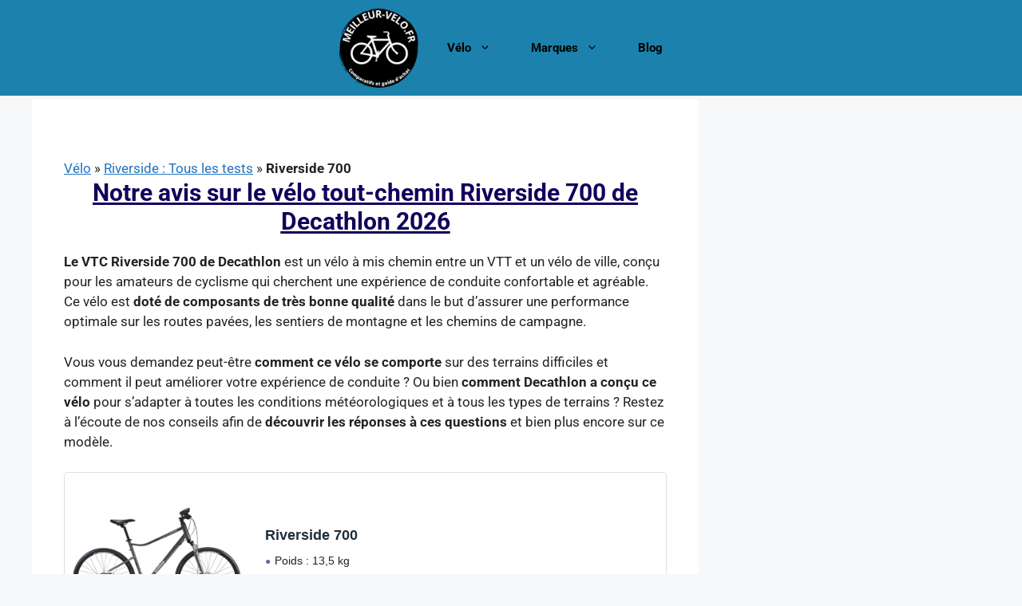

--- FILE ---
content_type: text/html; charset=UTF-8
request_url: https://meilleur-velo.fr/riverside-700/
body_size: 53763
content:
<!DOCTYPE html>
<html lang="fr-FR">
<head><meta charset="UTF-8"><script>if(navigator.userAgent.match(/MSIE|Internet Explorer/i)||navigator.userAgent.match(/Trident\/7\..*?rv:11/i)){var href=document.location.href;if(!href.match(/[?&]nowprocket/)){if(href.indexOf("?")==-1){if(href.indexOf("#")==-1){document.location.href=href+"?nowprocket=1"}else{document.location.href=href.replace("#","?nowprocket=1#")}}else{if(href.indexOf("#")==-1){document.location.href=href+"&nowprocket=1"}else{document.location.href=href.replace("#","&nowprocket=1#")}}}}</script><script>(()=>{class RocketLazyLoadScripts{constructor(){this.v="2.0.4",this.userEvents=["keydown","keyup","mousedown","mouseup","mousemove","mouseover","mouseout","touchmove","touchstart","touchend","touchcancel","wheel","click","dblclick","input"],this.attributeEvents=["onblur","onclick","oncontextmenu","ondblclick","onfocus","onmousedown","onmouseenter","onmouseleave","onmousemove","onmouseout","onmouseover","onmouseup","onmousewheel","onscroll","onsubmit"]}async t(){this.i(),this.o(),/iP(ad|hone)/.test(navigator.userAgent)&&this.h(),this.u(),this.l(this),this.m(),this.k(this),this.p(this),this._(),await Promise.all([this.R(),this.L()]),this.lastBreath=Date.now(),this.S(this),this.P(),this.D(),this.O(),this.M(),await this.C(this.delayedScripts.normal),await this.C(this.delayedScripts.defer),await this.C(this.delayedScripts.async),await this.T(),await this.F(),await this.j(),await this.A(),window.dispatchEvent(new Event("rocket-allScriptsLoaded")),this.everythingLoaded=!0,this.lastTouchEnd&&await new Promise(t=>setTimeout(t,500-Date.now()+this.lastTouchEnd)),this.I(),this.H(),this.U(),this.W()}i(){this.CSPIssue=sessionStorage.getItem("rocketCSPIssue"),document.addEventListener("securitypolicyviolation",t=>{this.CSPIssue||"script-src-elem"!==t.violatedDirective||"data"!==t.blockedURI||(this.CSPIssue=!0,sessionStorage.setItem("rocketCSPIssue",!0))},{isRocket:!0})}o(){window.addEventListener("pageshow",t=>{this.persisted=t.persisted,this.realWindowLoadedFired=!0},{isRocket:!0}),window.addEventListener("pagehide",()=>{this.onFirstUserAction=null},{isRocket:!0})}h(){let t;function e(e){t=e}window.addEventListener("touchstart",e,{isRocket:!0}),window.addEventListener("touchend",function i(o){o.changedTouches[0]&&t.changedTouches[0]&&Math.abs(o.changedTouches[0].pageX-t.changedTouches[0].pageX)<10&&Math.abs(o.changedTouches[0].pageY-t.changedTouches[0].pageY)<10&&o.timeStamp-t.timeStamp<200&&(window.removeEventListener("touchstart",e,{isRocket:!0}),window.removeEventListener("touchend",i,{isRocket:!0}),"INPUT"===o.target.tagName&&"text"===o.target.type||(o.target.dispatchEvent(new TouchEvent("touchend",{target:o.target,bubbles:!0})),o.target.dispatchEvent(new MouseEvent("mouseover",{target:o.target,bubbles:!0})),o.target.dispatchEvent(new PointerEvent("click",{target:o.target,bubbles:!0,cancelable:!0,detail:1,clientX:o.changedTouches[0].clientX,clientY:o.changedTouches[0].clientY})),event.preventDefault()))},{isRocket:!0})}q(t){this.userActionTriggered||("mousemove"!==t.type||this.firstMousemoveIgnored?"keyup"===t.type||"mouseover"===t.type||"mouseout"===t.type||(this.userActionTriggered=!0,this.onFirstUserAction&&this.onFirstUserAction()):this.firstMousemoveIgnored=!0),"click"===t.type&&t.preventDefault(),t.stopPropagation(),t.stopImmediatePropagation(),"touchstart"===this.lastEvent&&"touchend"===t.type&&(this.lastTouchEnd=Date.now()),"click"===t.type&&(this.lastTouchEnd=0),this.lastEvent=t.type,t.composedPath&&t.composedPath()[0].getRootNode()instanceof ShadowRoot&&(t.rocketTarget=t.composedPath()[0]),this.savedUserEvents.push(t)}u(){this.savedUserEvents=[],this.userEventHandler=this.q.bind(this),this.userEvents.forEach(t=>window.addEventListener(t,this.userEventHandler,{passive:!1,isRocket:!0})),document.addEventListener("visibilitychange",this.userEventHandler,{isRocket:!0})}U(){this.userEvents.forEach(t=>window.removeEventListener(t,this.userEventHandler,{passive:!1,isRocket:!0})),document.removeEventListener("visibilitychange",this.userEventHandler,{isRocket:!0}),this.savedUserEvents.forEach(t=>{(t.rocketTarget||t.target).dispatchEvent(new window[t.constructor.name](t.type,t))})}m(){const t="return false",e=Array.from(this.attributeEvents,t=>"data-rocket-"+t),i="["+this.attributeEvents.join("],[")+"]",o="[data-rocket-"+this.attributeEvents.join("],[data-rocket-")+"]",s=(e,i,o)=>{o&&o!==t&&(e.setAttribute("data-rocket-"+i,o),e["rocket"+i]=new Function("event",o),e.setAttribute(i,t))};new MutationObserver(t=>{for(const n of t)"attributes"===n.type&&(n.attributeName.startsWith("data-rocket-")||this.everythingLoaded?n.attributeName.startsWith("data-rocket-")&&this.everythingLoaded&&this.N(n.target,n.attributeName.substring(12)):s(n.target,n.attributeName,n.target.getAttribute(n.attributeName))),"childList"===n.type&&n.addedNodes.forEach(t=>{if(t.nodeType===Node.ELEMENT_NODE)if(this.everythingLoaded)for(const i of[t,...t.querySelectorAll(o)])for(const t of i.getAttributeNames())e.includes(t)&&this.N(i,t.substring(12));else for(const e of[t,...t.querySelectorAll(i)])for(const t of e.getAttributeNames())this.attributeEvents.includes(t)&&s(e,t,e.getAttribute(t))})}).observe(document,{subtree:!0,childList:!0,attributeFilter:[...this.attributeEvents,...e]})}I(){this.attributeEvents.forEach(t=>{document.querySelectorAll("[data-rocket-"+t+"]").forEach(e=>{this.N(e,t)})})}N(t,e){const i=t.getAttribute("data-rocket-"+e);i&&(t.setAttribute(e,i),t.removeAttribute("data-rocket-"+e))}k(t){Object.defineProperty(HTMLElement.prototype,"onclick",{get(){return this.rocketonclick||null},set(e){this.rocketonclick=e,this.setAttribute(t.everythingLoaded?"onclick":"data-rocket-onclick","this.rocketonclick(event)")}})}S(t){function e(e,i){let o=e[i];e[i]=null,Object.defineProperty(e,i,{get:()=>o,set(s){t.everythingLoaded?o=s:e["rocket"+i]=o=s}})}e(document,"onreadystatechange"),e(window,"onload"),e(window,"onpageshow");try{Object.defineProperty(document,"readyState",{get:()=>t.rocketReadyState,set(e){t.rocketReadyState=e},configurable:!0}),document.readyState="loading"}catch(t){console.log("WPRocket DJE readyState conflict, bypassing")}}l(t){this.originalAddEventListener=EventTarget.prototype.addEventListener,this.originalRemoveEventListener=EventTarget.prototype.removeEventListener,this.savedEventListeners=[],EventTarget.prototype.addEventListener=function(e,i,o){o&&o.isRocket||!t.B(e,this)&&!t.userEvents.includes(e)||t.B(e,this)&&!t.userActionTriggered||e.startsWith("rocket-")||t.everythingLoaded?t.originalAddEventListener.call(this,e,i,o):(t.savedEventListeners.push({target:this,remove:!1,type:e,func:i,options:o}),"mouseenter"!==e&&"mouseleave"!==e||t.originalAddEventListener.call(this,e,t.savedUserEvents.push,o))},EventTarget.prototype.removeEventListener=function(e,i,o){o&&o.isRocket||!t.B(e,this)&&!t.userEvents.includes(e)||t.B(e,this)&&!t.userActionTriggered||e.startsWith("rocket-")||t.everythingLoaded?t.originalRemoveEventListener.call(this,e,i,o):t.savedEventListeners.push({target:this,remove:!0,type:e,func:i,options:o})}}J(t,e){this.savedEventListeners=this.savedEventListeners.filter(i=>{let o=i.type,s=i.target||window;return e!==o||t!==s||(this.B(o,s)&&(i.type="rocket-"+o),this.$(i),!1)})}H(){EventTarget.prototype.addEventListener=this.originalAddEventListener,EventTarget.prototype.removeEventListener=this.originalRemoveEventListener,this.savedEventListeners.forEach(t=>this.$(t))}$(t){t.remove?this.originalRemoveEventListener.call(t.target,t.type,t.func,t.options):this.originalAddEventListener.call(t.target,t.type,t.func,t.options)}p(t){let e;function i(e){return t.everythingLoaded?e:e.split(" ").map(t=>"load"===t||t.startsWith("load.")?"rocket-jquery-load":t).join(" ")}function o(o){function s(e){const s=o.fn[e];o.fn[e]=o.fn.init.prototype[e]=function(){return this[0]===window&&t.userActionTriggered&&("string"==typeof arguments[0]||arguments[0]instanceof String?arguments[0]=i(arguments[0]):"object"==typeof arguments[0]&&Object.keys(arguments[0]).forEach(t=>{const e=arguments[0][t];delete arguments[0][t],arguments[0][i(t)]=e})),s.apply(this,arguments),this}}if(o&&o.fn&&!t.allJQueries.includes(o)){const e={DOMContentLoaded:[],"rocket-DOMContentLoaded":[]};for(const t in e)document.addEventListener(t,()=>{e[t].forEach(t=>t())},{isRocket:!0});o.fn.ready=o.fn.init.prototype.ready=function(i){function s(){parseInt(o.fn.jquery)>2?setTimeout(()=>i.bind(document)(o)):i.bind(document)(o)}return"function"==typeof i&&(t.realDomReadyFired?!t.userActionTriggered||t.fauxDomReadyFired?s():e["rocket-DOMContentLoaded"].push(s):e.DOMContentLoaded.push(s)),o([])},s("on"),s("one"),s("off"),t.allJQueries.push(o)}e=o}t.allJQueries=[],o(window.jQuery),Object.defineProperty(window,"jQuery",{get:()=>e,set(t){o(t)}})}P(){const t=new Map;document.write=document.writeln=function(e){const i=document.currentScript,o=document.createRange(),s=i.parentElement;let n=t.get(i);void 0===n&&(n=i.nextSibling,t.set(i,n));const c=document.createDocumentFragment();o.setStart(c,0),c.appendChild(o.createContextualFragment(e)),s.insertBefore(c,n)}}async R(){return new Promise(t=>{this.userActionTriggered?t():this.onFirstUserAction=t})}async L(){return new Promise(t=>{document.addEventListener("DOMContentLoaded",()=>{this.realDomReadyFired=!0,t()},{isRocket:!0})})}async j(){return this.realWindowLoadedFired?Promise.resolve():new Promise(t=>{window.addEventListener("load",t,{isRocket:!0})})}M(){this.pendingScripts=[];this.scriptsMutationObserver=new MutationObserver(t=>{for(const e of t)e.addedNodes.forEach(t=>{"SCRIPT"!==t.tagName||t.noModule||t.isWPRocket||this.pendingScripts.push({script:t,promise:new Promise(e=>{const i=()=>{const i=this.pendingScripts.findIndex(e=>e.script===t);i>=0&&this.pendingScripts.splice(i,1),e()};t.addEventListener("load",i,{isRocket:!0}),t.addEventListener("error",i,{isRocket:!0}),setTimeout(i,1e3)})})})}),this.scriptsMutationObserver.observe(document,{childList:!0,subtree:!0})}async F(){await this.X(),this.pendingScripts.length?(await this.pendingScripts[0].promise,await this.F()):this.scriptsMutationObserver.disconnect()}D(){this.delayedScripts={normal:[],async:[],defer:[]},document.querySelectorAll("script[type$=rocketlazyloadscript]").forEach(t=>{t.hasAttribute("data-rocket-src")?t.hasAttribute("async")&&!1!==t.async?this.delayedScripts.async.push(t):t.hasAttribute("defer")&&!1!==t.defer||"module"===t.getAttribute("data-rocket-type")?this.delayedScripts.defer.push(t):this.delayedScripts.normal.push(t):this.delayedScripts.normal.push(t)})}async _(){await this.L();let t=[];document.querySelectorAll("script[type$=rocketlazyloadscript][data-rocket-src]").forEach(e=>{let i=e.getAttribute("data-rocket-src");if(i&&!i.startsWith("data:")){i.startsWith("//")&&(i=location.protocol+i);try{const o=new URL(i).origin;o!==location.origin&&t.push({src:o,crossOrigin:e.crossOrigin||"module"===e.getAttribute("data-rocket-type")})}catch(t){}}}),t=[...new Map(t.map(t=>[JSON.stringify(t),t])).values()],this.Y(t,"preconnect")}async G(t){if(await this.K(),!0!==t.noModule||!("noModule"in HTMLScriptElement.prototype))return new Promise(e=>{let i;function o(){(i||t).setAttribute("data-rocket-status","executed"),e()}try{if(navigator.userAgent.includes("Firefox/")||""===navigator.vendor||this.CSPIssue)i=document.createElement("script"),[...t.attributes].forEach(t=>{let e=t.nodeName;"type"!==e&&("data-rocket-type"===e&&(e="type"),"data-rocket-src"===e&&(e="src"),i.setAttribute(e,t.nodeValue))}),t.text&&(i.text=t.text),t.nonce&&(i.nonce=t.nonce),i.hasAttribute("src")?(i.addEventListener("load",o,{isRocket:!0}),i.addEventListener("error",()=>{i.setAttribute("data-rocket-status","failed-network"),e()},{isRocket:!0}),setTimeout(()=>{i.isConnected||e()},1)):(i.text=t.text,o()),i.isWPRocket=!0,t.parentNode.replaceChild(i,t);else{const i=t.getAttribute("data-rocket-type"),s=t.getAttribute("data-rocket-src");i?(t.type=i,t.removeAttribute("data-rocket-type")):t.removeAttribute("type"),t.addEventListener("load",o,{isRocket:!0}),t.addEventListener("error",i=>{this.CSPIssue&&i.target.src.startsWith("data:")?(console.log("WPRocket: CSP fallback activated"),t.removeAttribute("src"),this.G(t).then(e)):(t.setAttribute("data-rocket-status","failed-network"),e())},{isRocket:!0}),s?(t.fetchPriority="high",t.removeAttribute("data-rocket-src"),t.src=s):t.src="data:text/javascript;base64,"+window.btoa(unescape(encodeURIComponent(t.text)))}}catch(i){t.setAttribute("data-rocket-status","failed-transform"),e()}});t.setAttribute("data-rocket-status","skipped")}async C(t){const e=t.shift();return e?(e.isConnected&&await this.G(e),this.C(t)):Promise.resolve()}O(){this.Y([...this.delayedScripts.normal,...this.delayedScripts.defer,...this.delayedScripts.async],"preload")}Y(t,e){this.trash=this.trash||[];let i=!0;var o=document.createDocumentFragment();t.forEach(t=>{const s=t.getAttribute&&t.getAttribute("data-rocket-src")||t.src;if(s&&!s.startsWith("data:")){const n=document.createElement("link");n.href=s,n.rel=e,"preconnect"!==e&&(n.as="script",n.fetchPriority=i?"high":"low"),t.getAttribute&&"module"===t.getAttribute("data-rocket-type")&&(n.crossOrigin=!0),t.crossOrigin&&(n.crossOrigin=t.crossOrigin),t.integrity&&(n.integrity=t.integrity),t.nonce&&(n.nonce=t.nonce),o.appendChild(n),this.trash.push(n),i=!1}}),document.head.appendChild(o)}W(){this.trash.forEach(t=>t.remove())}async T(){try{document.readyState="interactive"}catch(t){}this.fauxDomReadyFired=!0;try{await this.K(),this.J(document,"readystatechange"),document.dispatchEvent(new Event("rocket-readystatechange")),await this.K(),document.rocketonreadystatechange&&document.rocketonreadystatechange(),await this.K(),this.J(document,"DOMContentLoaded"),document.dispatchEvent(new Event("rocket-DOMContentLoaded")),await this.K(),this.J(window,"DOMContentLoaded"),window.dispatchEvent(new Event("rocket-DOMContentLoaded"))}catch(t){console.error(t)}}async A(){try{document.readyState="complete"}catch(t){}try{await this.K(),this.J(document,"readystatechange"),document.dispatchEvent(new Event("rocket-readystatechange")),await this.K(),document.rocketonreadystatechange&&document.rocketonreadystatechange(),await this.K(),this.J(window,"load"),window.dispatchEvent(new Event("rocket-load")),await this.K(),window.rocketonload&&window.rocketonload(),await this.K(),this.allJQueries.forEach(t=>t(window).trigger("rocket-jquery-load")),await this.K(),this.J(window,"pageshow");const t=new Event("rocket-pageshow");t.persisted=this.persisted,window.dispatchEvent(t),await this.K(),window.rocketonpageshow&&window.rocketonpageshow({persisted:this.persisted})}catch(t){console.error(t)}}async K(){Date.now()-this.lastBreath>45&&(await this.X(),this.lastBreath=Date.now())}async X(){return document.hidden?new Promise(t=>setTimeout(t)):new Promise(t=>requestAnimationFrame(t))}B(t,e){return e===document&&"readystatechange"===t||(e===document&&"DOMContentLoaded"===t||(e===window&&"DOMContentLoaded"===t||(e===window&&"load"===t||e===window&&"pageshow"===t)))}static run(){(new RocketLazyLoadScripts).t()}}RocketLazyLoadScripts.run()})();</script>
	
	<meta name='robots' content='index, follow, max-image-preview:large, max-snippet:-1, max-video-preview:-1' />
	<style></style>
	<meta name="viewport" content="width=device-width, initial-scale=1">
	<!-- This site is optimized with the Yoast SEO plugin v26.7 - https://yoast.com/wordpress/plugins/seo/ -->
	<title>Test 2026 du vélo tout chemin Decathlon Riverside 700</title>
<link data-rocket-prefetch href="https://fonts.googleapis.com" rel="dns-prefetch">
<link data-rocket-prefetch href="https://fonts.gstatic.com" rel="dns-prefetch">
<link data-rocket-prefetch href="https://www.googletagmanager.com" rel="dns-prefetch">
<link data-rocket-prefetch href="http://schema.org" rel="dns-prefetch">
<link data-rocket-preload as="style" href="https://fonts.googleapis.com/css?family=Roboto%3A100%2C100italic%2C300%2C300italic%2Cregular%2Citalic%2C500%2C500italic%2C700%2C700italic%2C900%2C900italic&#038;display=swap" rel="preload">
<link href="https://fonts.googleapis.com/css?family=Roboto%3A100%2C100italic%2C300%2C300italic%2Cregular%2Citalic%2C500%2C500italic%2C700%2C700italic%2C900%2C900italic&#038;display=swap" media="print" onload="this.media=&#039;all&#039;" rel="stylesheet">
<noscript><link rel="stylesheet" href="https://fonts.googleapis.com/css?family=Roboto%3A100%2C100italic%2C300%2C300italic%2Cregular%2Citalic%2C500%2C500italic%2C700%2C700italic%2C900%2C900italic&#038;display=swap"></noscript>
<link crossorigin data-rocket-preload as="font" href="https://fonts.gstatic.com/s/roboto/v48/KFO5CnqEu92Fr1Mu53ZEC9_Vu3r1gIhOszmkBnka.woff2" rel="preload">
<link crossorigin data-rocket-preload as="font" href="https://fonts.gstatic.com/s/roboto/v48/KFO7CnqEu92Fr1ME7kSn66aGLdTylUAMa3iUBGEe.woff2" rel="preload">
<link crossorigin data-rocket-preload as="font" href="https://fonts.gstatic.com/s/roboto/v48/KFO7CnqEu92Fr1ME7kSn66aGLdTylUAMa3OUBGEe.woff2" rel="preload">
<link crossorigin data-rocket-preload as="font" href="https://fonts.gstatic.com/s/roboto/v48/KFO7CnqEu92Fr1ME7kSn66aGLdTylUAMa3yUBA.woff2" rel="preload">
<style id="wpr-usedcss">img:is([sizes=auto i],[sizes^="auto," i]){contain-intrinsic-size:3000px 1500px}img.emoji{display:inline!important;border:none!important;box-shadow:none!important;height:1em!important;width:1em!important;margin:0 .07em!important;vertical-align:-.1em!important;background:0 0!important;padding:0!important}:where(.wp-block-button__link){border-radius:9999px;box-shadow:none;padding:calc(.667em + 2px) calc(1.333em + 2px);text-decoration:none}:root :where(.wp-block-button .wp-block-button__link.is-style-outline),:root :where(.wp-block-button.is-style-outline>.wp-block-button__link){border:2px solid;padding:.667em 1.333em}:root :where(.wp-block-button .wp-block-button__link.is-style-outline:not(.has-text-color)),:root :where(.wp-block-button.is-style-outline>.wp-block-button__link:not(.has-text-color)){color:currentColor}:root :where(.wp-block-button .wp-block-button__link.is-style-outline:not(.has-background)),:root :where(.wp-block-button.is-style-outline>.wp-block-button__link:not(.has-background)){background-color:initial;background-image:none}:where(.wp-block-calendar table:not(.has-background) th){background:#ddd}:where(.wp-block-columns){margin-bottom:1.75em}:where(.wp-block-columns.has-background){padding:1.25em 2.375em}.wp-block-column{flex-grow:1;min-width:0;overflow-wrap:break-word;word-break:break-word}:where(.wp-block-post-comments input[type=submit]){border:none}:where(.wp-block-cover-image:not(.has-text-color)),:where(.wp-block-cover:not(.has-text-color)){color:#fff}:where(.wp-block-cover-image.is-light:not(.has-text-color)),:where(.wp-block-cover.is-light:not(.has-text-color)){color:#000}:root :where(.wp-block-cover h1:not(.has-text-color)),:root :where(.wp-block-cover h2:not(.has-text-color)),:root :where(.wp-block-cover h3:not(.has-text-color)),:root :where(.wp-block-cover h4:not(.has-text-color)),:root :where(.wp-block-cover h5:not(.has-text-color)),:root :where(.wp-block-cover h6:not(.has-text-color)),:root :where(.wp-block-cover p:not(.has-text-color)){color:inherit}:where(.wp-block-file){margin-bottom:1.5em}:where(.wp-block-file__button){border-radius:2em;display:inline-block;padding:.5em 1em}:where(.wp-block-file__button):is(a):active,:where(.wp-block-file__button):is(a):focus,:where(.wp-block-file__button):is(a):hover,:where(.wp-block-file__button):is(a):visited{box-shadow:none;color:#fff;opacity:.85;text-decoration:none}.wp-block-group{box-sizing:border-box}:where(.wp-block-group.wp-block-group-is-layout-constrained){position:relative}:root :where(.wp-block-image.is-style-rounded img,.wp-block-image .is-style-rounded img){border-radius:9999px}:where(.wp-block-latest-comments:not([style*=line-height] .wp-block-latest-comments__comment)){line-height:1.1}:where(.wp-block-latest-comments:not([style*=line-height] .wp-block-latest-comments__comment-excerpt p)){line-height:1.8}:root :where(.wp-block-latest-posts.is-grid){padding:0}:root :where(.wp-block-latest-posts.wp-block-latest-posts__list){padding-left:0}ol,ul{box-sizing:border-box}:root :where(.wp-block-list.has-background){padding:1.25em 2.375em}:where(.wp-block-navigation.has-background .wp-block-navigation-item a:not(.wp-element-button)),:where(.wp-block-navigation.has-background .wp-block-navigation-submenu a:not(.wp-element-button)){padding:.5em 1em}:where(.wp-block-navigation .wp-block-navigation__submenu-container .wp-block-navigation-item a:not(.wp-element-button)),:where(.wp-block-navigation .wp-block-navigation__submenu-container .wp-block-navigation-submenu a:not(.wp-element-button)),:where(.wp-block-navigation .wp-block-navigation__submenu-container .wp-block-navigation-submenu button.wp-block-navigation-item__content),:where(.wp-block-navigation .wp-block-navigation__submenu-container .wp-block-pages-list__item button.wp-block-navigation-item__content){padding:.5em 1em}:root :where(p.has-background){padding:1.25em 2.375em}:where(p.has-text-color:not(.has-link-color)) a{color:inherit}:where(.wp-block-post-comments-form) input:not([type=submit]),:where(.wp-block-post-comments-form) textarea{border:1px solid #949494;font-family:inherit;font-size:1em}:where(.wp-block-post-comments-form) input:where(:not([type=submit]):not([type=checkbox])),:where(.wp-block-post-comments-form) textarea{padding:calc(.667em + 2px)}:where(.wp-block-post-excerpt){box-sizing:border-box;margin-bottom:var(--wp--style--block-gap);margin-top:var(--wp--style--block-gap)}:where(.wp-block-preformatted.has-background){padding:1.25em 2.375em}:where(.wp-block-search__button){border:1px solid #ccc;padding:6px 10px}:where(.wp-block-search__input){font-family:inherit;font-size:inherit;font-style:inherit;font-weight:inherit;letter-spacing:inherit;line-height:inherit;text-transform:inherit}:where(.wp-block-search__button-inside .wp-block-search__inside-wrapper){border:1px solid #949494;box-sizing:border-box;padding:4px}:where(.wp-block-search__button-inside .wp-block-search__inside-wrapper) .wp-block-search__input{border:none;border-radius:0;padding:0 4px}:where(.wp-block-search__button-inside .wp-block-search__inside-wrapper) .wp-block-search__input:focus{outline:0}:where(.wp-block-search__button-inside .wp-block-search__inside-wrapper) :where(.wp-block-search__button){padding:4px 8px}:root :where(.wp-block-separator.is-style-dots){height:auto;line-height:1;text-align:center}:root :where(.wp-block-separator.is-style-dots):before{color:currentColor;content:"···";font-family:serif;font-size:1.5em;letter-spacing:2em;padding-left:2em}:root :where(.wp-block-site-logo.is-style-rounded){border-radius:9999px}:where(.wp-block-social-links:not(.is-style-logos-only)) .wp-social-link{background-color:#f0f0f0;color:#444}:where(.wp-block-social-links:not(.is-style-logos-only)) .wp-social-link-amazon{background-color:#f90;color:#fff}:where(.wp-block-social-links:not(.is-style-logos-only)) .wp-social-link-bandcamp{background-color:#1ea0c3;color:#fff}:where(.wp-block-social-links:not(.is-style-logos-only)) .wp-social-link-behance{background-color:#0757fe;color:#fff}:where(.wp-block-social-links:not(.is-style-logos-only)) .wp-social-link-bluesky{background-color:#0a7aff;color:#fff}:where(.wp-block-social-links:not(.is-style-logos-only)) .wp-social-link-codepen{background-color:#1e1f26;color:#fff}:where(.wp-block-social-links:not(.is-style-logos-only)) .wp-social-link-deviantart{background-color:#02e49b;color:#fff}:where(.wp-block-social-links:not(.is-style-logos-only)) .wp-social-link-discord{background-color:#5865f2;color:#fff}:where(.wp-block-social-links:not(.is-style-logos-only)) .wp-social-link-dribbble{background-color:#e94c89;color:#fff}:where(.wp-block-social-links:not(.is-style-logos-only)) .wp-social-link-dropbox{background-color:#4280ff;color:#fff}:where(.wp-block-social-links:not(.is-style-logos-only)) .wp-social-link-etsy{background-color:#f45800;color:#fff}:where(.wp-block-social-links:not(.is-style-logos-only)) .wp-social-link-facebook{background-color:#0866ff;color:#fff}:where(.wp-block-social-links:not(.is-style-logos-only)) .wp-social-link-fivehundredpx{background-color:#000;color:#fff}:where(.wp-block-social-links:not(.is-style-logos-only)) .wp-social-link-flickr{background-color:#0461dd;color:#fff}:where(.wp-block-social-links:not(.is-style-logos-only)) .wp-social-link-foursquare{background-color:#e65678;color:#fff}:where(.wp-block-social-links:not(.is-style-logos-only)) .wp-social-link-github{background-color:#24292d;color:#fff}:where(.wp-block-social-links:not(.is-style-logos-only)) .wp-social-link-goodreads{background-color:#eceadd;color:#382110}:where(.wp-block-social-links:not(.is-style-logos-only)) .wp-social-link-google{background-color:#ea4434;color:#fff}:where(.wp-block-social-links:not(.is-style-logos-only)) .wp-social-link-gravatar{background-color:#1d4fc4;color:#fff}:where(.wp-block-social-links:not(.is-style-logos-only)) .wp-social-link-instagram{background-color:#f00075;color:#fff}:where(.wp-block-social-links:not(.is-style-logos-only)) .wp-social-link-lastfm{background-color:#e21b24;color:#fff}:where(.wp-block-social-links:not(.is-style-logos-only)) .wp-social-link-linkedin{background-color:#0d66c2;color:#fff}:where(.wp-block-social-links:not(.is-style-logos-only)) .wp-social-link-mastodon{background-color:#3288d4;color:#fff}:where(.wp-block-social-links:not(.is-style-logos-only)) .wp-social-link-medium{background-color:#000;color:#fff}:where(.wp-block-social-links:not(.is-style-logos-only)) .wp-social-link-meetup{background-color:#f6405f;color:#fff}:where(.wp-block-social-links:not(.is-style-logos-only)) .wp-social-link-patreon{background-color:#000;color:#fff}:where(.wp-block-social-links:not(.is-style-logos-only)) .wp-social-link-pinterest{background-color:#e60122;color:#fff}:where(.wp-block-social-links:not(.is-style-logos-only)) .wp-social-link-pocket{background-color:#ef4155;color:#fff}:where(.wp-block-social-links:not(.is-style-logos-only)) .wp-social-link-reddit{background-color:#ff4500;color:#fff}:where(.wp-block-social-links:not(.is-style-logos-only)) .wp-social-link-skype{background-color:#0478d7;color:#fff}:where(.wp-block-social-links:not(.is-style-logos-only)) .wp-social-link-snapchat{background-color:#fefc00;color:#fff;stroke:#000}:where(.wp-block-social-links:not(.is-style-logos-only)) .wp-social-link-soundcloud{background-color:#ff5600;color:#fff}:where(.wp-block-social-links:not(.is-style-logos-only)) .wp-social-link-spotify{background-color:#1bd760;color:#fff}:where(.wp-block-social-links:not(.is-style-logos-only)) .wp-social-link-telegram{background-color:#2aabee;color:#fff}:where(.wp-block-social-links:not(.is-style-logos-only)) .wp-social-link-threads{background-color:#000;color:#fff}:where(.wp-block-social-links:not(.is-style-logos-only)) .wp-social-link-tiktok{background-color:#000;color:#fff}:where(.wp-block-social-links:not(.is-style-logos-only)) .wp-social-link-tumblr{background-color:#011835;color:#fff}:where(.wp-block-social-links:not(.is-style-logos-only)) .wp-social-link-twitch{background-color:#6440a4;color:#fff}:where(.wp-block-social-links:not(.is-style-logos-only)) .wp-social-link-twitter{background-color:#1da1f2;color:#fff}:where(.wp-block-social-links:not(.is-style-logos-only)) .wp-social-link-vimeo{background-color:#1eb7ea;color:#fff}:where(.wp-block-social-links:not(.is-style-logos-only)) .wp-social-link-vk{background-color:#4680c2;color:#fff}:where(.wp-block-social-links:not(.is-style-logos-only)) .wp-social-link-wordpress{background-color:#3499cd;color:#fff}:where(.wp-block-social-links:not(.is-style-logos-only)) .wp-social-link-whatsapp{background-color:#25d366;color:#fff}:where(.wp-block-social-links:not(.is-style-logos-only)) .wp-social-link-x{background-color:#000;color:#fff}:where(.wp-block-social-links:not(.is-style-logos-only)) .wp-social-link-yelp{background-color:#d32422;color:#fff}:where(.wp-block-social-links:not(.is-style-logos-only)) .wp-social-link-youtube{background-color:red;color:#fff}:where(.wp-block-social-links.is-style-logos-only) .wp-social-link{background:0 0}:where(.wp-block-social-links.is-style-logos-only) .wp-social-link svg{height:1.25em;width:1.25em}:where(.wp-block-social-links.is-style-logos-only) .wp-social-link-amazon{color:#f90}:where(.wp-block-social-links.is-style-logos-only) .wp-social-link-bandcamp{color:#1ea0c3}:where(.wp-block-social-links.is-style-logos-only) .wp-social-link-behance{color:#0757fe}:where(.wp-block-social-links.is-style-logos-only) .wp-social-link-bluesky{color:#0a7aff}:where(.wp-block-social-links.is-style-logos-only) .wp-social-link-codepen{color:#1e1f26}:where(.wp-block-social-links.is-style-logos-only) .wp-social-link-deviantart{color:#02e49b}:where(.wp-block-social-links.is-style-logos-only) .wp-social-link-discord{color:#5865f2}:where(.wp-block-social-links.is-style-logos-only) .wp-social-link-dribbble{color:#e94c89}:where(.wp-block-social-links.is-style-logos-only) .wp-social-link-dropbox{color:#4280ff}:where(.wp-block-social-links.is-style-logos-only) .wp-social-link-etsy{color:#f45800}:where(.wp-block-social-links.is-style-logos-only) .wp-social-link-facebook{color:#0866ff}:where(.wp-block-social-links.is-style-logos-only) .wp-social-link-fivehundredpx{color:#000}:where(.wp-block-social-links.is-style-logos-only) .wp-social-link-flickr{color:#0461dd}:where(.wp-block-social-links.is-style-logos-only) .wp-social-link-foursquare{color:#e65678}:where(.wp-block-social-links.is-style-logos-only) .wp-social-link-github{color:#24292d}:where(.wp-block-social-links.is-style-logos-only) .wp-social-link-goodreads{color:#382110}:where(.wp-block-social-links.is-style-logos-only) .wp-social-link-google{color:#ea4434}:where(.wp-block-social-links.is-style-logos-only) .wp-social-link-gravatar{color:#1d4fc4}:where(.wp-block-social-links.is-style-logos-only) .wp-social-link-instagram{color:#f00075}:where(.wp-block-social-links.is-style-logos-only) .wp-social-link-lastfm{color:#e21b24}:where(.wp-block-social-links.is-style-logos-only) .wp-social-link-linkedin{color:#0d66c2}:where(.wp-block-social-links.is-style-logos-only) .wp-social-link-mastodon{color:#3288d4}:where(.wp-block-social-links.is-style-logos-only) .wp-social-link-medium{color:#000}:where(.wp-block-social-links.is-style-logos-only) .wp-social-link-meetup{color:#f6405f}:where(.wp-block-social-links.is-style-logos-only) .wp-social-link-patreon{color:#000}:where(.wp-block-social-links.is-style-logos-only) .wp-social-link-pinterest{color:#e60122}:where(.wp-block-social-links.is-style-logos-only) .wp-social-link-pocket{color:#ef4155}:where(.wp-block-social-links.is-style-logos-only) .wp-social-link-reddit{color:#ff4500}:where(.wp-block-social-links.is-style-logos-only) .wp-social-link-skype{color:#0478d7}:where(.wp-block-social-links.is-style-logos-only) .wp-social-link-snapchat{color:#fff;stroke:#000}:where(.wp-block-social-links.is-style-logos-only) .wp-social-link-soundcloud{color:#ff5600}:where(.wp-block-social-links.is-style-logos-only) .wp-social-link-spotify{color:#1bd760}:where(.wp-block-social-links.is-style-logos-only) .wp-social-link-telegram{color:#2aabee}:where(.wp-block-social-links.is-style-logos-only) .wp-social-link-threads{color:#000}:where(.wp-block-social-links.is-style-logos-only) .wp-social-link-tiktok{color:#000}:where(.wp-block-social-links.is-style-logos-only) .wp-social-link-tumblr{color:#011835}:where(.wp-block-social-links.is-style-logos-only) .wp-social-link-twitch{color:#6440a4}:where(.wp-block-social-links.is-style-logos-only) .wp-social-link-twitter{color:#1da1f2}:where(.wp-block-social-links.is-style-logos-only) .wp-social-link-vimeo{color:#1eb7ea}:where(.wp-block-social-links.is-style-logos-only) .wp-social-link-vk{color:#4680c2}:where(.wp-block-social-links.is-style-logos-only) .wp-social-link-whatsapp{color:#25d366}:where(.wp-block-social-links.is-style-logos-only) .wp-social-link-wordpress{color:#3499cd}:where(.wp-block-social-links.is-style-logos-only) .wp-social-link-x{color:#000}:where(.wp-block-social-links.is-style-logos-only) .wp-social-link-yelp{color:#d32422}:where(.wp-block-social-links.is-style-logos-only) .wp-social-link-youtube{color:red}:root :where(.wp-block-social-links .wp-social-link a){padding:.25em}:root :where(.wp-block-social-links.is-style-logos-only .wp-social-link a){padding:0}:root :where(.wp-block-social-links.is-style-pill-shape .wp-social-link a){padding-left:.6666666667em;padding-right:.6666666667em}:root :where(.wp-block-tag-cloud.is-style-outline){display:flex;flex-wrap:wrap;gap:1ch}:root :where(.wp-block-tag-cloud.is-style-outline a){border:1px solid;font-size:unset!important;margin-right:0;padding:1ch 2ch;text-decoration:none!important}:root :where(.wp-block-table-of-contents){box-sizing:border-box}:where(.wp-block-term-description){box-sizing:border-box;margin-bottom:var(--wp--style--block-gap);margin-top:var(--wp--style--block-gap)}:where(pre.wp-block-verse){font-family:inherit}.entry-content{counter-reset:footnotes}:root{--wp--preset--font-size--normal:16px;--wp--preset--font-size--huge:42px}.aligncenter{clear:both}.screen-reader-text{border:0;clip-path:inset(50%);height:1px;margin:-1px;overflow:hidden;padding:0;position:absolute;width:1px;word-wrap:normal!important}.screen-reader-text:focus{background-color:#ddd;clip-path:none;color:#444;display:block;font-size:1em;height:auto;left:5px;line-height:normal;padding:15px 23px 14px;text-decoration:none;top:5px;width:auto;z-index:100000}html :where(.has-border-color){border-style:solid}html :where([style*=border-top-color]){border-top-style:solid}html :where([style*=border-right-color]){border-right-style:solid}html :where([style*=border-bottom-color]){border-bottom-style:solid}html :where([style*=border-left-color]){border-left-style:solid}html :where([style*=border-width]){border-style:solid}html :where([style*=border-top-width]){border-top-style:solid}html :where([style*=border-right-width]){border-right-style:solid}html :where([style*=border-bottom-width]){border-bottom-style:solid}html :where([style*=border-left-width]){border-left-style:solid}html :where(img[class*=wp-image-]){height:auto;max-width:100%}:where(figure){margin:0 0 1em}html :where(.is-position-sticky){--wp-admin--admin-bar--position-offset:var(--wp-admin--admin-bar--height,0px)}@media screen and (max-width:600px){html :where(.is-position-sticky){--wp-admin--admin-bar--position-offset:0px}}:root{--wp--preset--aspect-ratio--square:1;--wp--preset--aspect-ratio--4-3:4/3;--wp--preset--aspect-ratio--3-4:3/4;--wp--preset--aspect-ratio--3-2:3/2;--wp--preset--aspect-ratio--2-3:2/3;--wp--preset--aspect-ratio--16-9:16/9;--wp--preset--aspect-ratio--9-16:9/16;--wp--preset--color--black:#000000;--wp--preset--color--cyan-bluish-gray:#abb8c3;--wp--preset--color--white:#ffffff;--wp--preset--color--pale-pink:#f78da7;--wp--preset--color--vivid-red:#cf2e2e;--wp--preset--color--luminous-vivid-orange:#ff6900;--wp--preset--color--luminous-vivid-amber:#fcb900;--wp--preset--color--light-green-cyan:#7bdcb5;--wp--preset--color--vivid-green-cyan:#00d084;--wp--preset--color--pale-cyan-blue:#8ed1fc;--wp--preset--color--vivid-cyan-blue:#0693e3;--wp--preset--color--vivid-purple:#9b51e0;--wp--preset--color--contrast:var(--contrast);--wp--preset--color--contrast-2:var(--contrast-2);--wp--preset--color--contrast-3:var(--contrast-3);--wp--preset--color--base:var(--base);--wp--preset--color--base-2:var(--base-2);--wp--preset--color--base-3:var(--base-3);--wp--preset--color--accent:var(--accent);--wp--preset--gradient--vivid-cyan-blue-to-vivid-purple:linear-gradient(135deg,rgba(6, 147, 227, 1) 0%,rgb(155, 81, 224) 100%);--wp--preset--gradient--light-green-cyan-to-vivid-green-cyan:linear-gradient(135deg,rgb(122, 220, 180) 0%,rgb(0, 208, 130) 100%);--wp--preset--gradient--luminous-vivid-amber-to-luminous-vivid-orange:linear-gradient(135deg,rgba(252, 185, 0, 1) 0%,rgba(255, 105, 0, 1) 100%);--wp--preset--gradient--luminous-vivid-orange-to-vivid-red:linear-gradient(135deg,rgba(255, 105, 0, 1) 0%,rgb(207, 46, 46) 100%);--wp--preset--gradient--very-light-gray-to-cyan-bluish-gray:linear-gradient(135deg,rgb(238, 238, 238) 0%,rgb(169, 184, 195) 100%);--wp--preset--gradient--cool-to-warm-spectrum:linear-gradient(135deg,rgb(74, 234, 220) 0%,rgb(151, 120, 209) 20%,rgb(207, 42, 186) 40%,rgb(238, 44, 130) 60%,rgb(251, 105, 98) 80%,rgb(254, 248, 76) 100%);--wp--preset--gradient--blush-light-purple:linear-gradient(135deg,rgb(255, 206, 236) 0%,rgb(152, 150, 240) 100%);--wp--preset--gradient--blush-bordeaux:linear-gradient(135deg,rgb(254, 205, 165) 0%,rgb(254, 45, 45) 50%,rgb(107, 0, 62) 100%);--wp--preset--gradient--luminous-dusk:linear-gradient(135deg,rgb(255, 203, 112) 0%,rgb(199, 81, 192) 50%,rgb(65, 88, 208) 100%);--wp--preset--gradient--pale-ocean:linear-gradient(135deg,rgb(255, 245, 203) 0%,rgb(182, 227, 212) 50%,rgb(51, 167, 181) 100%);--wp--preset--gradient--electric-grass:linear-gradient(135deg,rgb(202, 248, 128) 0%,rgb(113, 206, 126) 100%);--wp--preset--gradient--midnight:linear-gradient(135deg,rgb(2, 3, 129) 0%,rgb(40, 116, 252) 100%);--wp--preset--font-size--small:13px;--wp--preset--font-size--medium:20px;--wp--preset--font-size--large:36px;--wp--preset--font-size--x-large:42px;--wp--preset--spacing--20:0.44rem;--wp--preset--spacing--30:0.67rem;--wp--preset--spacing--40:1rem;--wp--preset--spacing--50:1.5rem;--wp--preset--spacing--60:2.25rem;--wp--preset--spacing--70:3.38rem;--wp--preset--spacing--80:5.06rem;--wp--preset--shadow--natural:6px 6px 9px rgba(0, 0, 0, .2);--wp--preset--shadow--deep:12px 12px 50px rgba(0, 0, 0, .4);--wp--preset--shadow--sharp:6px 6px 0px rgba(0, 0, 0, .2);--wp--preset--shadow--outlined:6px 6px 0px -3px rgba(255, 255, 255, 1),6px 6px rgba(0, 0, 0, 1);--wp--preset--shadow--crisp:6px 6px 0px rgba(0, 0, 0, 1)}:where(.is-layout-flex){gap:.5em}:where(.is-layout-grid){gap:.5em}:where(.wp-block-post-template.is-layout-flex){gap:1.25em}:where(.wp-block-post-template.is-layout-grid){gap:1.25em}:where(.wp-block-columns.is-layout-flex){gap:2em}:where(.wp-block-columns.is-layout-grid){gap:2em}:root :where(.wp-block-pullquote){font-size:1.5em;line-height:1.6}.afxshop,.afxshop *{text-decoration:none!important}.afxshop,.afxshop *{box-sizing:border-box!important;font-size:18px;font-weight:400;line-height:normal;letter-spacing:normal;text-transform:none;font-style:normal;box-shadow:none;color:rgba(0,0,0,.87);margin:0;padding:0;-webkit-text-size-adjust:100%;-ms-text-size-adjust:100%}.afxshop{display:block;width:100%;height:auto;position:relative;font-family:"Century Gothic",CenturyGothic,Helvetica,Arial,sans-serif;max-width:1200px;margin:0 auto}.afxshop .afxshop-cons ul,.afxshop .afxshop-description ul,.afxshop .afxshop-pros ul{margin-left:10px;padding:0}.afxshop .afxshop-list{font-size:inherit;list-style:none}.afxshop .afxshop-list li::before{content:none}.afxshop .afxshop-item{position:relative;font-size:inherit;max-width:100%;word-wrap:break-word;background:#fff;border:1px solid rgba(0,0,0,.125);border-radius:5px;text-align:center!important;cursor:pointer;overflow:hidden}.afxshop .afxshop-item:focus,.afxshop .afxshop-item:hover{box-shadow:0 5px 15px rgba(100,100,100,.3)}.afxshop .afxshop-header{display:block;width:100%;padding:5px 10px}.afxshop .afxshop-image{position:relative;padding-bottom:max(200px,min(300px,75%));height:0;overflow:hidden;max-width:350px;margin:.5em auto}.afxshop .afxshop-image img{position:absolute;padding:10px;top:0;left:0;width:100%;height:100%;min-height:200px;object-fit:contain}.afxshop .afxshop-content{display:block;width:100%;font-size:inherit;padding:0 0 10px}.afxshop .afxshop-title{display:block;text-align:left;padding-left:10px;width:100%;font-size:18px;font-weight:600;margin:.5em 0;line-height:1.2em;max-height:2.4em;overflow:hidden;text-overflow:ellipsis;display:-webkit-box;-webkit-line-clamp:2;-webkit-box-orient:vertical;letter-spacing:inherit;text-transform:inherit;font-style:inherit;color:#202e3b}.afxshop .afxshop-description{display:block;width:100%;margin:8px 0 10px}.afxshop .afxshop-autodescr{line-break:after-white-space}.afxshop .afxshop-cons *,.afxshop .afxshop-description,.afxshop .afxshop-description *,.afxshop .afxshop-pros *{font-size:14px;line-height:24px;list-style:none}.afxshop .afxshop-cons,.afxshop .afxshop-description,.afxshop .afxshop-pros{text-align:left}.afxshop .afxshop-description ul li::before{content:'●';position:relative;font-weight:700;font-size:12px;color:#626b99;display:inline-block;text-align:center;vertical-align:middle;margin:3px 5px 4px 0;line-height:12px}.afx-cons-title,.afx-pros-title{margin-left:10px;font-weight:700;padding-bottom:5px;margin-bottom:10px;position:relative}.afxshop .afxshop-cons ul li::before,.afxshop .afxshop-pros ul li::before{content:'';display:inline-block;width:20px;height:20px;background:linear-gradient(#e05c5c,#e05c5c),#fff;background-position:center;background-size:50% 2px,2px 50%;background-repeat:no-repeat;vertical-align:middle;margin:3px 5px 4px 0;border-radius:100%;position:static;border:2px solid #e05c5c}.afx-cons-title::after,.afx-pros-title::after{content:"";height:2px;width:30px;position:absolute;bottom:2px;background-color:#6eb340;left:0}.afx-cons-title::after{background-color:#e05c5c}.afxshop .afxshop-pros ul li::before{background:linear-gradient(#6eb340,#6eb340),linear-gradient(#6eb340,#6eb340),#fff;background-position:center;background-size:50% 2px,2px 50%;background-repeat:no-repeat;border:2px solid #6eb340}.afxshop-arg{display:-webkit-box;display:flex;-webkit-box-orient:vertical;-webkit-box-direction:normal;flex-direction:column;flex-flow:row wrap;align-items:center;justify-content:center;align-items:stretch}.afxshop .afxshop-cons,.afxshop .afxshop-pros{background-color:#faf0f0;margin:7px;padding:10px .5em 20px;-webkit-box-flex:1;flex:1 0 150px;border-radius:5px}.afxshop .afxshop-pros{background-color:#ebf2f5}.afxshop-note{margin-bottom:10px}.afxshop .afxshop-button{position:relative;display:inline-block;white-space:nowrap;vertical-align:middle}.afxshop .afxshop-button{max-width:100%;margin-top:.3em;padding:.3em .5em;background:#bc00bc;color:#fff!important;border-radius:3px;font-size:16px;font-weight:600}.afxshop .afxshop-button{background:#bc00bc;text-shadow:0 1px 1px rgba(0,0,0,.4)}.afxshop .afxshop-button::after{content:'';position:absolute;left:0;top:0;width:100%;height:100%;display:inline-block}.afxshop .afx-gradient .afxshop-button::after{background:linear-gradient(to right bottom,rgba(255,255,255,.3) 0,rgba(255,255,255,0) 100%)}.afxshop .afxshop-button::before{content:attr(data-cta)}.afxshop .afxshop-button:hover{opacity:.75;box-shadow:inset 1.5px 1.5px 3px rgba(0,0,0,.2);text-decoration:none}.afxshop .afxshop-button:hover::after{background:0 0;background:linear-gradient(to right bottom,rgba(255,255,255,0) 0,rgba(255,255,255,.3) 100%)}.afxshop-box .afxshop-list{display:block;margin:0}.afxshop-box .afxshop-item{display:-webkit-box;display:flex;-webkit-box-orient:vertical;-webkit-box-direction:normal;flex-direction:column;flex-flow:row wrap;margin:1em 0;padding:0;align-items:center;justify-content:center}.afxshop-box .afxshop-content,.afxshop-box .afxshop-header,.afxshop-small .afxshop-details{padding:0}.afxshop-review .afxshop-header{-webkit-box-flex:1;flex:1 0 150px}.afxshop-review .afxshop-side{width:100%}.afxshop-review .afxshop-content{-webkit-box-flex:4;flex:4 0 200px;padding:0 10px}.afxshop-box:not(.afxshop-review) .afxshop-header{-webkit-box-flex:2;flex:2 0 180px}.afxshop-box:not(.afxshop-review) .afxshop-side{-webkit-box-flex:2;flex:2 0 290px}.afxshop-box:not(.afxshop-review) .afxshop-content{-webkit-box-flex:3;flex:3 0 200px;padding:0 10px}.afxshop-box .afxshop-button{width:-webkit-max-content;width:-moz-max-content;width:max-content}.afxshop .more_mkt,.afxshop-small .afxshop-btn{display:none}.afxshop-wrap{width:100%;display:flex!important;-webkit-box-orient:vertical;-webkit-box-direction:normal;flex-direction:column;flex-flow:row wrap;align-items:center;justify-content:right}.afxshop-merchant{-webkit-box-flex:2;flex:2 0 80px;text-align:left}.afxshop-details{-webkit-box-flex:1;flex:1 0 50px;text-align:right!important;white-space:nowrap}.afxshop-btn{-webkit-box-flex:1;flex:1 0 50px;padding:0 5px;margin:5px 0}.afxshop-mname{font-size:14px;padding-right:10px}.afxshop-button{display:inline-block;text-align:center;min-width:90%}.afxshop .more_btn{background-color:#ebeef2;line-height:.6}.afx-tooltip .afx-bottom,.afx-tooltip .afx-bottom i::after{background-color:#fefefe;box-shadow:0 1px 8px rgba(0,0,0,.2)}.afxshop .more_btn::after{content:'';display:inline-block;height:14px;width:14px;background-image:url(https://meilleur-velo.fr/wp-content/plugins/affimax/img/caret-down-fill.svg);background-size:contain;background-repeat:no-repeat;margin-right:.5em;vertical-align:middle}.afx_arrow_next,.afx_arrow_prev{font-size:0;line-height:0;position:absolute!important;top:30%!important;display:block;padding:0;-webkit-transform:translate(0,-50%);-ms-transform:translate(0,-50%);transform:translate(0,-50%);cursor:pointer;color:transparent;border:none;outline:0;background-color:#0d0d0d;width:50px!important;height:50px!important;z-index:1;border-radius:100%;left:0!important}.afx-tooltip{position:relative}.afx_arrow_next{right:0!important;left:auto!important}.afx_arrow_next i,.afx_arrow_prev i{color:#fff}.afx-tooltip{display:inline-block;text-align:left;cursor:pointer}.afx-tooltip .afx-bottom{min-width:300px;max-width:100%;top:40px;right:0;padding:10px 20px;color:#444;font-weight:400;font-size:13px;border-radius:8px;position:absolute;z-index:99999999;box-sizing:border-box;display:none}.afx-tooltip .afx-bottom i{position:absolute;bottom:100%;left:50%;margin-left:-12px;width:24px;height:12px;overflow:hidden}.afx-tooltip .afx-bottom i::after{content:'';position:absolute;width:12px;height:12px;left:50%;transform:translate(-50%,50%) rotate(45deg)}.afxshop .afx-carousel li{height:auto}.afxshop-note svg{margin:10px 3px 0;fill:#edb329;width:22px}@media only screen and (max-width:500px){.afx-carousel .afxshop-item{min-width:150px}.afxshop-review .afxshop-header{-webkit-box-flex:1;flex:1 0 220px}.afxshop-box:not(.afxshop-review) .afxshop-header{-webkit-box-flex:2;flex:2 0 250px}}.afxshop-item .afxshop-header a{display:inline!important}[class*=" afx-icon-"]:before,[class^=afx-icon-]:before{font-family:afxicon;font-style:normal;font-weight:400;speak:never;display:inline-block;text-decoration:inherit;width:1em;margin-right:.2em;text-align:center;font-variant:normal;text-transform:none;line-height:1em;margin-left:.2em;-webkit-font-smoothing:antialiased;-moz-osx-font-smoothing:grayscale}.afx-icon-left-open:before{content:'\e81a'}.afx-icon-right-open:before{content:'\e81b'}.afx_arrow_next,.afx_arrow_prev,.afxshop .afxshop-button{background-color:#f20000!important}.afxshop .afxshop-autodescr{overflow:hidden;text-overflow:ellipsis;display:-webkit-box;-webkit-line-clamp:4;-webkit-box-orient:vertical}.afxshop .afxshop-item{border-radius:5px!important}#cookie-notice,#cookie-notice .cn-button:not(.cn-button-custom){font-family:-apple-system,BlinkMacSystemFont,Arial,Roboto,"Helvetica Neue",sans-serif;font-weight:400;font-size:13px;text-align:center}#cookie-notice{position:fixed;min-width:100%;height:auto;z-index:100000;letter-spacing:0;line-height:20px;left:0}#cookie-notice,#cookie-notice *{-webkit-box-sizing:border-box;-moz-box-sizing:border-box;box-sizing:border-box}#cookie-notice.cn-animated{-webkit-animation-duration:.5s!important;animation-duration:.5s!important;-webkit-animation-fill-mode:both;animation-fill-mode:both}#cookie-notice .cookie-notice-container{display:block}#cookie-notice.cookie-notice-hidden .cookie-notice-container{display:none}.cn-position-bottom{bottom:0}.cookie-notice-container{padding:15px 30px;text-align:center;width:100%;z-index:2}.cn-close-icon{position:absolute;right:15px;top:50%;margin-top:-10px;width:15px;height:15px;opacity:.5;padding:10px;outline:0;cursor:pointer}.cn-close-icon:hover{opacity:1}.cn-close-icon:after,.cn-close-icon:before{position:absolute;content:' ';height:15px;width:2px;top:3px;background-color:grey}.cn-close-icon:before{transform:rotate(45deg)}.cn-close-icon:after{transform:rotate(-45deg)}#cookie-notice .cn-revoke-cookie{margin:0}#cookie-notice .cn-button{margin:0 0 0 10px;display:inline-block}#cookie-notice .cn-button:not(.cn-button-custom){letter-spacing:.25px;margin:0 0 0 10px;text-transform:none;display:inline-block;cursor:pointer;touch-action:manipulation;white-space:nowrap;outline:0;box-shadow:none;text-shadow:none;border:none;-webkit-border-radius:3px;-moz-border-radius:3px;border-radius:3px;text-decoration:none;padding:8.5px 10px;line-height:1;color:inherit}.cn-text-container{margin:0 0 6px}.cn-buttons-container,.cn-text-container{display:inline-block}#cookie-notice.cookie-notice-visible.cn-effect-fade,#cookie-notice.cookie-revoke-visible.cn-effect-fade{-webkit-animation-name:fadeIn;animation-name:fadeIn}#cookie-notice.cn-effect-fade{-webkit-animation-name:fadeOut;animation-name:fadeOut}@-webkit-keyframes fadeIn{from{opacity:0}to{opacity:1}}@keyframes fadeIn{from{opacity:0}to{opacity:1}}@-webkit-keyframes fadeOut{from{opacity:1}to{opacity:0}}@keyframes fadeOut{from{opacity:1}to{opacity:0}}@media all and (max-width:900px){.cookie-notice-container #cn-notice-buttons,.cookie-notice-container #cn-notice-text{display:block}#cookie-notice .cn-button{margin:0 5px 5px}}@media all and (max-width:480px){.cookie-notice-container{padding:15px 25px}}.comment-content a{word-wrap:break-word}.bypostauthor{display:block}.comment,.comment-list{list-style-type:none;padding:0;margin:0}.comment-author-info{display:inline-block;vertical-align:middle}.comment-meta .avatar{float:left;margin-right:10px;border-radius:50%}.comment-author cite{font-style:normal;font-weight:700}.entry-meta.comment-metadata{margin-top:0}.comment-content{margin-top:1.5em}.comment-respond{margin-top:0}.comment-form>.form-submit{margin-bottom:0}.comment-form input,.comment-form-comment{margin-bottom:10px}.comment-form-comment textarea{resize:vertical}.comment-form #author,.comment-form #email,.comment-form #url{display:block}.comment-body{padding:30px 0}.comment-content{padding:30px;border:1px solid rgba(0,0,0,.05)}.depth-1.parent>.children{border-bottom:1px solid rgba(0,0,0,.05)}.comment .children{padding-left:30px;margin-top:-30px;border-left:1px solid rgba(0,0,0,.05)}.comment-content p:last-child{margin-bottom:0}.comment-list>.comment:first-child{padding-top:0;margin-top:0;border-top:0}ol.comment-list{margin-bottom:1.5em}.comment-form-cookies-consent{display:flex;align-items:center}.comment-form-cookies-consent input{margin-right:.5em;margin-bottom:0}.comment-content .reply{font-size:85%}#cancel-comment-reply-link{padding-left:10px}body,dl,dt,fieldset,h1,h2,h3,html,iframe,legend,li,ol,p,textarea,ul{margin:0;padding:0;border:0}html{font-family:sans-serif;-webkit-text-size-adjust:100%;-ms-text-size-adjust:100%;-webkit-font-smoothing:antialiased;-moz-osx-font-smoothing:grayscale}main{display:block}progress{vertical-align:baseline}html{box-sizing:border-box}*,::after,::before{box-sizing:inherit}button,input,optgroup,select,textarea{font-family:inherit;font-size:100%;margin:0}::-moz-focus-inner{border-style:none;padding:0}body,button,input,select,textarea{font-family:-apple-system,system-ui,BlinkMacSystemFont,"Segoe UI",Helvetica,Arial,sans-serif,"Apple Color Emoji","Segoe UI Emoji","Segoe UI Symbol";font-weight:400;text-transform:none;font-size:17px;line-height:1.5}p{margin-bottom:1.5em}h1,h2,h3{font-family:inherit;font-size:100%;font-style:inherit;font-weight:inherit}table,td{border:1px solid rgba(0,0,0,.1)}table{border-collapse:separate;border-spacing:0;border-width:1px 0 0 1px;margin:0 0 1.5em;width:100%}td{padding:8px}td{border-width:0 1px 1px 0}fieldset{padding:0;border:0;min-width:inherit}fieldset legend{padding:0;margin-bottom:1.5em}h1{font-size:42px;margin-bottom:20px;line-height:1.2em;font-weight:400;text-transform:none}h2{font-size:35px;margin-bottom:20px;line-height:1.2em;font-weight:400;text-transform:none}h3{font-size:29px;margin-bottom:20px;line-height:1.2em;font-weight:400;text-transform:none}ol,ul{margin:0 0 1.5em 3em}ul{list-style:disc}ol{list-style:decimal}li>ol,li>ul{margin-bottom:0;margin-left:1.5em}dt{font-weight:700}b,strong{font-weight:700}cite,em,i{font-style:italic}address{margin:0 0 1.5em}code,tt{font:15px Monaco,Consolas,"Andale Mono","DejaVu Sans Mono",monospace}small{font-size:75%}table{margin:0 0 1.5em;width:100%}img{height:auto;max-width:100%}button,input[type=button],input[type=reset],input[type=submit]{background:#55555e;color:#fff;border:1px solid transparent;cursor:pointer;-webkit-appearance:button;padding:10px 20px}input[type=email],input[type=number],input[type=text],input[type=url],select,textarea{border:1px solid;border-radius:0;padding:10px 15px;max-width:100%}textarea{width:100%}a,button,input{transition:color .1s ease-in-out,background-color .1s ease-in-out}a{text-decoration:none}.button{padding:10px 20px;display:inline-block}.using-mouse :focus{outline:0}.using-mouse ::-moz-focus-inner{border:0}.alignleft{float:left;margin-right:1.5em}.alignright{float:right;margin-left:1.5em}.aligncenter{clear:both;display:block;margin:0 auto}.size-full,.size-medium{max-width:100%;height:auto}.screen-reader-text{border:0;clip:rect(1px,1px,1px,1px);clip-path:inset(50%);height:1px;margin:-1px;overflow:hidden;padding:0;position:absolute!important;width:1px;word-wrap:normal!important}.screen-reader-text:focus{background-color:#f1f1f1;border-radius:3px;box-shadow:0 0 2px 2px rgba(0,0,0,.6);clip:auto!important;clip-path:none;color:#21759b;display:block;font-size:.875rem;font-weight:700;height:auto;left:5px;line-height:normal;padding:15px 23px 14px;text-decoration:none;top:5px;width:auto;z-index:100000}#primary[tabindex="-1"]:focus{outline:0}.main-navigation{z-index:100;padding:0;clear:both;display:block}.main-navigation a{display:block;text-decoration:none;font-weight:400;text-transform:none;font-size:15px}.main-navigation ul{list-style:none;margin:0;padding-left:0}.main-navigation .main-nav ul li a{padding-left:20px;padding-right:20px;line-height:60px}.inside-navigation{position:relative}.main-navigation .inside-navigation{display:flex;align-items:center;flex-wrap:wrap;justify-content:space-between}.main-navigation .main-nav>ul{display:flex;flex-wrap:wrap;align-items:center}.main-navigation li{position:relative}.main-navigation .menu-bar-items{display:flex;align-items:center;font-size:15px}.main-navigation .menu-bar-items a{color:inherit}.main-navigation .menu-bar-item{position:relative}.main-navigation .menu-bar-item.search-item{z-index:20}.main-navigation .menu-bar-item>a{padding-left:20px;padding-right:20px;line-height:60px}.sidebar .main-navigation .main-nav{flex-basis:100%}.sidebar .main-navigation .main-nav>ul{flex-direction:column}.sidebar .main-navigation .menu-bar-items{margin:0 auto}.sidebar .main-navigation .menu-bar-items .search-item{order:10}.nav-align-center .inside-navigation{justify-content:center}.nav-align-center .main-nav>ul{justify-content:center}.main-navigation ul ul{display:block;box-shadow:1px 1px 0 rgba(0,0,0,.1);float:left;position:absolute;left:-99999px;opacity:0;z-index:99999;width:200px;text-align:left;top:auto;transition:opacity 80ms linear;transition-delay:0s;pointer-events:none;height:0;overflow:hidden}.main-navigation ul ul a{display:block}.main-navigation ul ul li{width:100%}.main-navigation .main-nav ul ul li a{line-height:normal;padding:10px 20px;font-size:14px}.main-navigation .main-nav ul li.menu-item-has-children>a{padding-right:0;position:relative}.main-navigation.sub-menu-left ul ul{box-shadow:-1px 1px 0 rgba(0,0,0,.1)}.main-navigation.sub-menu-left .sub-menu{right:0}.main-navigation:not(.toggled) ul li.sfHover>ul,.main-navigation:not(.toggled) ul li:hover>ul{left:auto;opacity:1;transition-delay:150ms;pointer-events:auto;height:auto;overflow:visible}.main-navigation:not(.toggled) ul ul li.sfHover>ul,.main-navigation:not(.toggled) ul ul li:hover>ul{left:100%;top:0}.main-navigation.sub-menu-left:not(.toggled) ul ul li.sfHover>ul,.main-navigation.sub-menu-left:not(.toggled) ul ul li:hover>ul{right:100%;left:auto}.menu-item-has-children .dropdown-menu-toggle{display:inline-block;height:100%;clear:both;padding-right:20px;padding-left:10px}.menu-item-has-children ul .dropdown-menu-toggle{padding-top:10px;padding-bottom:10px;margin-top:-10px}.sidebar .menu-item-has-children .dropdown-menu-toggle,nav ul ul .menu-item-has-children .dropdown-menu-toggle{float:right}.widget-area .main-navigation li{float:none;display:block;width:100%;padding:0;margin:0}.sidebar .main-navigation.sub-menu-right ul li.sfHover ul,.sidebar .main-navigation.sub-menu-right ul li:hover ul{top:0;left:100%}.site-header{position:relative}.site-logo{display:inline-block;max-width:100%}.site-header .header-image{vertical-align:middle}.sticky{display:block}.entry-content:not(:first-child){margin-top:2em}.site-content{word-wrap:break-word}.entry-meta{font-size:85%;margin-top:.5em;line-height:1.5}footer.entry-meta{margin-top:2em}.entry-content>p:last-child{margin-bottom:0}iframe,object{max-width:100%}.widget-area .widget{padding:40px}.widget select{max-width:100%}.sidebar .widget :last-child{margin-bottom:0}.widget ol,.widget ul{margin:0}.widget .search-field{width:100%}.sidebar .widget:last-child{margin-bottom:0}.widget ul li{list-style-type:none;position:relative;margin-bottom:.5em}.widget ul li ul{margin-left:1em;margin-top:.5em}.site-content{display:flex}.grid-container{margin-left:auto;margin-right:auto;max-width:1200px}.sidebar .widget,.site-main>*{margin-bottom:20px}.separate-containers .comments-area,.separate-containers .inside-article{padding:40px}.separate-containers .site-main{margin:20px}.separate-containers.right-sidebar .site-main{margin-left:0}.separate-containers .inside-right-sidebar{margin-top:20px;margin-bottom:20px}.widget-area .main-navigation{margin-bottom:20px}.separate-containers .site-main>:last-child{margin-bottom:0}.sidebar .grid-container{max-width:100%;width:100%}.inside-site-info{display:flex;align-items:center;justify-content:center;padding:20px 40px}.site-info{text-align:center;font-size:15px}.featured-image{line-height:0}.separate-containers .featured-image{margin-top:20px}.separate-containers .inside-article>.featured-image{margin-top:0;margin-bottom:2em}.gp-icon{display:inline-flex;align-self:center}.gp-icon svg{height:1em;width:1em;top:.125em;position:relative;fill:currentColor}.close-search .icon-search svg:first-child,.icon-menu-bars svg:nth-child(2),.toggled .icon-menu-bars svg:first-child{display:none}.close-search .icon-search svg:nth-child(2),.toggled .icon-menu-bars svg:nth-child(2){display:block}.entry-meta .gp-icon{margin-right:.6em;opacity:.7}nav.toggled .icon-arrow-right svg{transform:rotate(90deg)}nav.toggled .sfHover>a>.dropdown-menu-toggle .gp-icon svg{transform:rotate(180deg)}nav.toggled .sfHover>a>.dropdown-menu-toggle .gp-icon.icon-arrow-right svg{transform:rotate(270deg)}.container.grid-container{width:auto}.menu-toggle,.sidebar-nav-mobile{display:none}.menu-toggle{padding:0 20px;line-height:60px;margin:0;font-weight:400;text-transform:none;font-size:15px;cursor:pointer}.menu-toggle .mobile-menu{padding-left:3px}.menu-toggle .gp-icon+.mobile-menu{padding-left:9px}.menu-toggle .mobile-menu:empty{display:none}button.menu-toggle{background-color:transparent;flex-grow:1;border:0;text-align:center}button.menu-toggle:active,button.menu-toggle:focus,button.menu-toggle:hover{background-color:transparent}nav.toggled ul ul.sub-menu{width:100%}.toggled .menu-item-has-children .dropdown-menu-toggle{padding-left:20px}.main-navigation.toggled .main-nav{flex-basis:100%;order:3}.main-navigation.toggled .main-nav>ul{display:block}.main-navigation.toggled .main-nav li{width:100%;text-align:left}.main-navigation.toggled .main-nav ul ul{transition:0s;visibility:hidden;box-shadow:none;border-bottom:1px solid rgba(0,0,0,.05)}.main-navigation.toggled .main-nav ul ul li:last-child>ul{border-bottom:0}.main-navigation.toggled .main-nav ul ul.toggled-on{position:relative;top:0;left:auto!important;right:auto!important;width:100%;pointer-events:auto;height:auto;opacity:1;display:block;visibility:visible;float:none}.main-navigation.toggled .menu-item-has-children .dropdown-menu-toggle{float:right}.mobile-menu-control-wrapper{display:none;margin-left:auto;align-items:center}@media (max-width:768px){a,body,button,input,select,textarea{transition:all 0s ease-in-out}.site-content{flex-direction:column}.container .site-content .content-area{width:auto}.is-right-sidebar.sidebar{width:auto;order:initial}#main{margin-left:0;margin-right:0}body:not(.no-sidebar) #main{margin-bottom:0}.alignleft,.alignright{float:none;display:block;margin-left:auto;margin-right:auto}.comment .children{padding-left:10px;margin-left:0}.entry-meta{font-size:inherit}.entry-meta a{line-height:1.8em}.main-navigation .menu-bar-items,.main-navigation .menu-toggle,.main-navigation a{font-size:16px}}.generate-page-header,.page-header-image-single{display:none}body{background-color:var(--base-2);color:var(--contrast)}a{color:var(--accent)}a{text-decoration:underline}.main-navigation a,a.button{text-decoration:none}a:active,a:focus,a:hover{color:var(--contrast)}.site-header .header-image{width:110px}.generate-back-to-top{font-size:20px;border-radius:3px;position:fixed;bottom:30px;right:30px;line-height:40px;width:40px;text-align:center;z-index:10;transition:opacity .3s ease-in-out;opacity:.1;transform:translateY(1000px)}.generate-back-to-top__show{opacity:1;transform:translateY(0)}:root{--contrast:#222222;--contrast-2:#575760;--contrast-3:#b2b2be;--base:#f0f0f0;--base-2:#f7f8f9;--base-3:#ffffff;--accent:#1e73be}h1{font-family:Roboto,sans-serif;font-weight:700;text-decoration:underline;font-size:30px}h2{font-family:Roboto,sans-serif;font-size:26px}h3{font-family:Roboto,sans-serif;font-size:23px}.main-navigation .menu-bar-items,.main-navigation .menu-toggle,.main-navigation a{font-weight:700}body,button,input,select,textarea{font-family:Roboto,sans-serif}.site-header{background-color:#1c82ad;color:#fff}.mobile-menu-control-wrapper .menu-toggle,.mobile-menu-control-wrapper .menu-toggle:focus,.mobile-menu-control-wrapper .menu-toggle:hover{background-color:rgba(0,0,0,.02)}.main-navigation,.main-navigation ul ul{background-color:#1c82ad}.main-navigation .main-nav ul li a,.main-navigation .menu-bar-items,.main-navigation .menu-toggle{color:#000}.main-navigation .main-nav ul li.sfHover:not([class*=current-menu-])>a,.main-navigation .main-nav ul li:not([class*=current-menu-]):focus>a,.main-navigation .main-nav ul li:not([class*=current-menu-]):hover>a,.main-navigation .menu-bar-item.sfHover>a,.main-navigation .menu-bar-item:hover>a{color:var(--base-3)}button.menu-toggle:focus,button.menu-toggle:hover{color:#000}.main-navigation .main-nav ul li[class*=current-menu-]>a{color:var(--base-3)}.main-navigation .main-nav ul li.search-item.active>a,.main-navigation .menu-bar-items .search-item.active>a,.navigation-search input[type=search],.navigation-search input[type=search]:active,.navigation-search input[type=search]:focus{color:var(--base-3)}.main-navigation ul ul{background-color:#13005a}.main-navigation .main-nav ul ul li a{color:#fff}.separate-containers .comments-area,.separate-containers .inside-article{background-color:var(--base-3)}.entry-meta{color:var(--contrast-2)}h1{color:#13005a}h2{color:#00337c}h3{color:#1c82ad}.sidebar .widget{background-color:var(--base-3)}.site-info{color:var(--base-3);background-color:#1c82ad}.site-info a{color:#03c988}input[type=email],input[type=number],input[type=text],input[type=url],select,textarea{color:var(--contrast);background-color:var(--base-2);border-color:var(--base)}input[type=email]:focus,input[type=number]:focus,input[type=text]:focus,input[type=url]:focus,select:focus,textarea:focus{color:var(--contrast);background-color:var(--base-2);border-color:var(--contrast-3)}a.button,button,html input[type=button],input[type=reset],input[type=submit]{color:#fff;background-color:#1c82ad}a.button:focus,a.button:hover,button:focus,button:hover,html input[type=button]:focus,html input[type=button]:hover,input[type=reset]:focus,input[type=reset]:hover,input[type=submit]:focus,input[type=submit]:hover{color:#fff;background-color:#3f4047}a.generate-back-to-top{background-color:#13005a;color:#fff}a.generate-back-to-top:focus,a.generate-back-to-top:hover{background-color:rgba(0,0,0,.6);color:#fff}:root{--gp-search-modal-bg-color:var(--base-3);--gp-search-modal-text-color:var(--contrast);--gp-search-modal-overlay-bg-color:rgba(0, 0, 0, .2)}.nav-below-header .main-navigation .inside-navigation.grid-container{padding:0 15px}.sidebar .widget,.site-main>*,.widget-area .main-navigation{margin-bottom:5px}.separate-containers .site-main{margin:5px}.separate-containers .featured-image{margin-top:5px}.separate-containers .inside-right-sidebar{margin-top:5px;margin-bottom:5px}.main-navigation .main-nav ul li a,.main-navigation .menu-bar-item>a,.menu-toggle{padding-left:25px;padding-right:25px;line-height:120px}.main-navigation .main-nav ul ul li a{padding:15px 25px}.main-navigation ul ul{width:215px}.navigation-search input[type=search]{height:120px}.menu-item-has-children .dropdown-menu-toggle{padding-right:25px}.menu-item-has-children ul .dropdown-menu-toggle{padding-top:15px;padding-bottom:15px;margin-top:-15px}.is-right-sidebar{width:30%}.site-content .content-area{width:70%}@media (max-width:768px){.main-navigation .menu-bar-item.sfHover>a,.main-navigation .menu-bar-item:hover>a{background:0 0;color:#000}.separate-containers .comments-area,.separate-containers .inside-article{padding:30px}.widget-area .widget{padding-top:30px;padding-right:30px;padding-bottom:30px;padding-left:30px}.inside-site-info{padding-right:30px;padding-left:30px}.main-navigation .menu-toggle,.sidebar-nav-mobile:not(#sticky-placeholder){display:block}.gen-sidebar-nav,.main-navigation ul,.main-navigation:not(.slideout-navigation):not(.toggled) .main-nav>ul{display:none}.nav-align-center .inside-navigation{justify-content:space-between}.main-navigation .menu-bar-item>a,.main-navigation .menu-toggle,.main-navigation .mobile-bar-items a{padding-left:15px;padding-right:15px}.main-navigation .main-nav ul li a,.main-navigation .menu-bar-item>a,.main-navigation .menu-toggle,.main-navigation .mobile-bar-items a{line-height:90px}.main-navigation .site-logo.navigation-logo img,.mobile-header-navigation .site-logo.mobile-header-logo img,.navigation-search input[type=search]{height:90px}}.main-navigation .main-nav ul li a,.main-navigation .menu-bar-item>a,.menu-toggle{transition:line-height .3s ease}.main-navigation.toggled .main-nav>ul{background-color:#1c82ad}.sticky-enabled .gen-sidebar-nav.is_stuck .main-navigation{margin-bottom:0}.sticky-enabled .gen-sidebar-nav.is_stuck{z-index:500}.sticky-enabled .main-navigation.is_stuck{box-shadow:0 2px 2px -2px rgba(0,0,0,.2)}.navigation-stick:not(.gen-sidebar-nav){left:0;right:0;width:100%!important}.main-navigation.has-sticky-branding:not(.grid-container) .inside-navigation:not(.grid-container) .navigation-branding{margin-left:10px}@media (max-width:1024px),(min-width:1025px){.main-navigation.sticky-navigation-transition .main-nav>ul>li>a,.main-navigation.sticky-navigation-transition .menu-bar-item>a,.sticky-navigation-transition .menu-toggle{line-height:80px}.main-navigation.sticky-navigation-transition .navigation-branding img,.main-navigation.sticky-navigation-transition .navigation-search input[type=search],.main-navigation.sticky-navigation-transition .site-logo img{height:80px}}@font-face{font-display:swap;font-family:Roboto;font-style:italic;font-weight:100;font-stretch:100%;src:url(https://fonts.gstatic.com/s/roboto/v48/KFO5CnqEu92Fr1Mu53ZEC9_Vu3r1gIhOszmkBnka.woff2) format('woff2');unicode-range:U+0000-00FF,U+0131,U+0152-0153,U+02BB-02BC,U+02C6,U+02DA,U+02DC,U+0304,U+0308,U+0329,U+2000-206F,U+20AC,U+2122,U+2191,U+2193,U+2212,U+2215,U+FEFF,U+FFFD}@font-face{font-display:swap;font-family:Roboto;font-style:italic;font-weight:300;font-stretch:100%;src:url(https://fonts.gstatic.com/s/roboto/v48/KFO5CnqEu92Fr1Mu53ZEC9_Vu3r1gIhOszmkBnka.woff2) format('woff2');unicode-range:U+0000-00FF,U+0131,U+0152-0153,U+02BB-02BC,U+02C6,U+02DA,U+02DC,U+0304,U+0308,U+0329,U+2000-206F,U+20AC,U+2122,U+2191,U+2193,U+2212,U+2215,U+FEFF,U+FFFD}@font-face{font-display:swap;font-family:Roboto;font-style:italic;font-weight:400;font-stretch:100%;src:url(https://fonts.gstatic.com/s/roboto/v48/KFO5CnqEu92Fr1Mu53ZEC9_Vu3r1gIhOszmkBnka.woff2) format('woff2');unicode-range:U+0000-00FF,U+0131,U+0152-0153,U+02BB-02BC,U+02C6,U+02DA,U+02DC,U+0304,U+0308,U+0329,U+2000-206F,U+20AC,U+2122,U+2191,U+2193,U+2212,U+2215,U+FEFF,U+FFFD}@font-face{font-display:swap;font-family:Roboto;font-style:italic;font-weight:500;font-stretch:100%;src:url(https://fonts.gstatic.com/s/roboto/v48/KFO5CnqEu92Fr1Mu53ZEC9_Vu3r1gIhOszmkBnka.woff2) format('woff2');unicode-range:U+0000-00FF,U+0131,U+0152-0153,U+02BB-02BC,U+02C6,U+02DA,U+02DC,U+0304,U+0308,U+0329,U+2000-206F,U+20AC,U+2122,U+2191,U+2193,U+2212,U+2215,U+FEFF,U+FFFD}@font-face{font-display:swap;font-family:Roboto;font-style:italic;font-weight:700;font-stretch:100%;src:url(https://fonts.gstatic.com/s/roboto/v48/KFO5CnqEu92Fr1Mu53ZEC9_Vu3r1gIhOszmkBnka.woff2) format('woff2');unicode-range:U+0000-00FF,U+0131,U+0152-0153,U+02BB-02BC,U+02C6,U+02DA,U+02DC,U+0304,U+0308,U+0329,U+2000-206F,U+20AC,U+2122,U+2191,U+2193,U+2212,U+2215,U+FEFF,U+FFFD}@font-face{font-display:swap;font-family:Roboto;font-style:italic;font-weight:900;font-stretch:100%;src:url(https://fonts.gstatic.com/s/roboto/v48/KFO5CnqEu92Fr1Mu53ZEC9_Vu3r1gIhOszmkBnka.woff2) format('woff2');unicode-range:U+0000-00FF,U+0131,U+0152-0153,U+02BB-02BC,U+02C6,U+02DA,U+02DC,U+0304,U+0308,U+0329,U+2000-206F,U+20AC,U+2122,U+2191,U+2193,U+2212,U+2215,U+FEFF,U+FFFD}@font-face{font-display:swap;font-family:Roboto;font-style:normal;font-weight:100;font-stretch:100%;src:url(https://fonts.gstatic.com/s/roboto/v48/KFO7CnqEu92Fr1ME7kSn66aGLdTylUAMa3iUBGEe.woff2) format('woff2');unicode-range:U+0301,U+0400-045F,U+0490-0491,U+04B0-04B1,U+2116}@font-face{font-display:swap;font-family:Roboto;font-style:normal;font-weight:100;font-stretch:100%;src:url(https://fonts.gstatic.com/s/roboto/v48/KFO7CnqEu92Fr1ME7kSn66aGLdTylUAMa3OUBGEe.woff2) format('woff2');unicode-range:U+0102-0103,U+0110-0111,U+0128-0129,U+0168-0169,U+01A0-01A1,U+01AF-01B0,U+0300-0301,U+0303-0304,U+0308-0309,U+0323,U+0329,U+1EA0-1EF9,U+20AB}@font-face{font-display:swap;font-family:Roboto;font-style:normal;font-weight:100;font-stretch:100%;src:url(https://fonts.gstatic.com/s/roboto/v48/KFO7CnqEu92Fr1ME7kSn66aGLdTylUAMa3yUBA.woff2) format('woff2');unicode-range:U+0000-00FF,U+0131,U+0152-0153,U+02BB-02BC,U+02C6,U+02DA,U+02DC,U+0304,U+0308,U+0329,U+2000-206F,U+20AC,U+2122,U+2191,U+2193,U+2212,U+2215,U+FEFF,U+FFFD}@font-face{font-display:swap;font-family:Roboto;font-style:normal;font-weight:300;font-stretch:100%;src:url(https://fonts.gstatic.com/s/roboto/v48/KFO7CnqEu92Fr1ME7kSn66aGLdTylUAMa3iUBGEe.woff2) format('woff2');unicode-range:U+0301,U+0400-045F,U+0490-0491,U+04B0-04B1,U+2116}@font-face{font-display:swap;font-family:Roboto;font-style:normal;font-weight:300;font-stretch:100%;src:url(https://fonts.gstatic.com/s/roboto/v48/KFO7CnqEu92Fr1ME7kSn66aGLdTylUAMa3OUBGEe.woff2) format('woff2');unicode-range:U+0102-0103,U+0110-0111,U+0128-0129,U+0168-0169,U+01A0-01A1,U+01AF-01B0,U+0300-0301,U+0303-0304,U+0308-0309,U+0323,U+0329,U+1EA0-1EF9,U+20AB}@font-face{font-display:swap;font-family:Roboto;font-style:normal;font-weight:300;font-stretch:100%;src:url(https://fonts.gstatic.com/s/roboto/v48/KFO7CnqEu92Fr1ME7kSn66aGLdTylUAMa3yUBA.woff2) format('woff2');unicode-range:U+0000-00FF,U+0131,U+0152-0153,U+02BB-02BC,U+02C6,U+02DA,U+02DC,U+0304,U+0308,U+0329,U+2000-206F,U+20AC,U+2122,U+2191,U+2193,U+2212,U+2215,U+FEFF,U+FFFD}@font-face{font-display:swap;font-family:Roboto;font-style:normal;font-weight:400;font-stretch:100%;src:url(https://fonts.gstatic.com/s/roboto/v48/KFO7CnqEu92Fr1ME7kSn66aGLdTylUAMa3iUBGEe.woff2) format('woff2');unicode-range:U+0301,U+0400-045F,U+0490-0491,U+04B0-04B1,U+2116}@font-face{font-display:swap;font-family:Roboto;font-style:normal;font-weight:400;font-stretch:100%;src:url(https://fonts.gstatic.com/s/roboto/v48/KFO7CnqEu92Fr1ME7kSn66aGLdTylUAMa3OUBGEe.woff2) format('woff2');unicode-range:U+0102-0103,U+0110-0111,U+0128-0129,U+0168-0169,U+01A0-01A1,U+01AF-01B0,U+0300-0301,U+0303-0304,U+0308-0309,U+0323,U+0329,U+1EA0-1EF9,U+20AB}@font-face{font-display:swap;font-family:Roboto;font-style:normal;font-weight:400;font-stretch:100%;src:url(https://fonts.gstatic.com/s/roboto/v48/KFO7CnqEu92Fr1ME7kSn66aGLdTylUAMa3yUBA.woff2) format('woff2');unicode-range:U+0000-00FF,U+0131,U+0152-0153,U+02BB-02BC,U+02C6,U+02DA,U+02DC,U+0304,U+0308,U+0329,U+2000-206F,U+20AC,U+2122,U+2191,U+2193,U+2212,U+2215,U+FEFF,U+FFFD}@font-face{font-display:swap;font-family:Roboto;font-style:normal;font-weight:500;font-stretch:100%;src:url(https://fonts.gstatic.com/s/roboto/v48/KFO7CnqEu92Fr1ME7kSn66aGLdTylUAMa3iUBGEe.woff2) format('woff2');unicode-range:U+0301,U+0400-045F,U+0490-0491,U+04B0-04B1,U+2116}@font-face{font-display:swap;font-family:Roboto;font-style:normal;font-weight:500;font-stretch:100%;src:url(https://fonts.gstatic.com/s/roboto/v48/KFO7CnqEu92Fr1ME7kSn66aGLdTylUAMa3OUBGEe.woff2) format('woff2');unicode-range:U+0102-0103,U+0110-0111,U+0128-0129,U+0168-0169,U+01A0-01A1,U+01AF-01B0,U+0300-0301,U+0303-0304,U+0308-0309,U+0323,U+0329,U+1EA0-1EF9,U+20AB}@font-face{font-display:swap;font-family:Roboto;font-style:normal;font-weight:500;font-stretch:100%;src:url(https://fonts.gstatic.com/s/roboto/v48/KFO7CnqEu92Fr1ME7kSn66aGLdTylUAMa3yUBA.woff2) format('woff2');unicode-range:U+0000-00FF,U+0131,U+0152-0153,U+02BB-02BC,U+02C6,U+02DA,U+02DC,U+0304,U+0308,U+0329,U+2000-206F,U+20AC,U+2122,U+2191,U+2193,U+2212,U+2215,U+FEFF,U+FFFD}@font-face{font-display:swap;font-family:Roboto;font-style:normal;font-weight:700;font-stretch:100%;src:url(https://fonts.gstatic.com/s/roboto/v48/KFO7CnqEu92Fr1ME7kSn66aGLdTylUAMa3iUBGEe.woff2) format('woff2');unicode-range:U+0301,U+0400-045F,U+0490-0491,U+04B0-04B1,U+2116}@font-face{font-display:swap;font-family:Roboto;font-style:normal;font-weight:700;font-stretch:100%;src:url(https://fonts.gstatic.com/s/roboto/v48/KFO7CnqEu92Fr1ME7kSn66aGLdTylUAMa3OUBGEe.woff2) format('woff2');unicode-range:U+0102-0103,U+0110-0111,U+0128-0129,U+0168-0169,U+01A0-01A1,U+01AF-01B0,U+0300-0301,U+0303-0304,U+0308-0309,U+0323,U+0329,U+1EA0-1EF9,U+20AB}@font-face{font-display:swap;font-family:Roboto;font-style:normal;font-weight:700;font-stretch:100%;src:url(https://fonts.gstatic.com/s/roboto/v48/KFO7CnqEu92Fr1ME7kSn66aGLdTylUAMa3yUBA.woff2) format('woff2');unicode-range:U+0000-00FF,U+0131,U+0152-0153,U+02BB-02BC,U+02C6,U+02DA,U+02DC,U+0304,U+0308,U+0329,U+2000-206F,U+20AC,U+2122,U+2191,U+2193,U+2212,U+2215,U+FEFF,U+FFFD}@font-face{font-display:swap;font-family:Roboto;font-style:normal;font-weight:900;font-stretch:100%;src:url(https://fonts.gstatic.com/s/roboto/v48/KFO7CnqEu92Fr1ME7kSn66aGLdTylUAMa3iUBGEe.woff2) format('woff2');unicode-range:U+0301,U+0400-045F,U+0490-0491,U+04B0-04B1,U+2116}@font-face{font-display:swap;font-family:Roboto;font-style:normal;font-weight:900;font-stretch:100%;src:url(https://fonts.gstatic.com/s/roboto/v48/KFO7CnqEu92Fr1ME7kSn66aGLdTylUAMa3OUBGEe.woff2) format('woff2');unicode-range:U+0102-0103,U+0110-0111,U+0128-0129,U+0168-0169,U+01A0-01A1,U+01AF-01B0,U+0300-0301,U+0303-0304,U+0308-0309,U+0323,U+0329,U+1EA0-1EF9,U+20AB}@font-face{font-display:swap;font-family:Roboto;font-style:normal;font-weight:900;font-stretch:100%;src:url(https://fonts.gstatic.com/s/roboto/v48/KFO7CnqEu92Fr1ME7kSn66aGLdTylUAMa3yUBA.woff2) format('woff2');unicode-range:U+0000-00FF,U+0131,U+0152-0153,U+02BB-02BC,U+02C6,U+02DA,U+02DC,U+0304,U+0308,U+0329,U+2000-206F,U+20AC,U+2122,U+2191,U+2193,U+2212,U+2215,U+FEFF,U+FFFD}.post-image-above-header .inside-article .featured-image{margin-top:0;margin-bottom:2em}.post-image-aligned-center .featured-image{text-align:center}.navigation-branding{display:flex;align-items:center;order:0;margin-right:10px}.navigation-branding img{position:relative;padding:10px 0;display:block;transition:height .3s ease}.main-navigation.mobile-header-navigation{display:none;float:none;margin-bottom:0}.mobile-header-navigation.is_stuck{box-shadow:0 2px 2px -2px rgba(0,0,0,.2)}.main-navigation .menu-toggle{flex-grow:1;width:auto}.main-navigation.has-branding .menu-toggle,.main-navigation.has-sticky-branding.navigation-stick .menu-toggle{flex-grow:0;padding-right:20px;order:2}.main-navigation:not(.slideout-navigation) .mobile-bar-items+.menu-toggle{text-align:left}.main-navigation.has-sticky-branding:not(.has-branding):not(.navigation-stick) .navigation-branding{display:none}.main-navigation.has-branding:not([class*=nav-align-]):not(.mobile-header-navigation) .inside-navigation,.main-navigation.has-sticky-branding.navigation-stick:not([class*=nav-align-]):not(.mobile-header-navigation) .inside-navigation{justify-content:flex-start}.main-navigation.has-branding:not([class*=nav-align-]):not(.mobile-header-navigation) .menu-bar-items,.main-navigation.has-sticky-branding.navigation-stick:not([class*=nav-align-]):not(.mobile-header-navigation) .menu-bar-items{margin-left:auto}.mobile-header-navigation.has-menu-bar-items .mobile-header-logo{margin-right:auto}.main-navigation.has-branding .inside-navigation.grid-container,.main-navigation.has-branding.grid-container .inside-navigation:not(.grid-container){padding:0 40px}.main-navigation.has-branding:not(.grid-container) .inside-navigation:not(.grid-container) .navigation-branding{margin-left:10px}.main-navigation .sticky-navigation-logo,.main-navigation.navigation-stick .site-logo:not(.mobile-header-logo){display:none}.main-navigation.navigation-stick .sticky-navigation-logo{display:block}.navigation-branding img{height:120px;width:auto}@media (max-width:768px){body:not(.post-image-aligned-center) .featured-image,body:not(.post-image-aligned-center) .inside-article .featured-image{margin-right:0;margin-left:0;float:none;text-align:center}.main-navigation.has-branding.nav-align-center .menu-bar-items,.main-navigation.has-sticky-branding.navigation-stick.nav-align-center .menu-bar-items{margin-left:auto}.navigation-branding{margin-right:auto;margin-left:10px}.mobile-header-navigation .site-logo{margin-left:10px}.main-navigation.has-branding .inside-navigation.grid-container{padding:0}.navigation-branding img{height:90px}}.lwptoc{margin:32px 0}.lwptoc:first-child{margin-top:16px}.lwptoc_i{padding:14px 18px 18px;text-align:left}.lwptoc_header{margin-bottom:6px}.lwptoc_toggle{white-space:nowrap;margin-left:4px;font-size:80%}.lwptoc_toggle:before{content:'['}.lwptoc_toggle:after{content:']'}.lwptoc_toggle_label{margin:0 1px}.lwptoc_item{margin-top:2px}LI.lwptoc_item{margin:2px 0 0!important;padding:0!important;list-style:none!important}.lwptoc_item:first-child{margin-top:0}LI.lwptoc_item:first-child{margin-top:0!important}.lwptoc_itemWrap .lwptoc_itemWrap{margin:2px 0 0 14px}OL.lwptoc_itemWrap,UL.lwptoc_itemWrap{margin:0!important;padding:0!important;list-style:none!important}OL.lwptoc_itemWrap OL.lwptoc_itemWrap,OL.lwptoc_itemWrap UL.lwptoc_itemWrap,UL.lwptoc_itemWrap OL.lwptoc_itemWrap,UL.lwptoc_itemWrap UL.lwptoc_itemWrap{margin:2px 0 0 14px!important}.lwptoc-autoWidth .lwptoc_i{display:inline-block}.lwptoc-notInherit .lwptoc_i DIV A{box-shadow:none!important;border:none!important;text-decoration:none!important}.lwptoc-notInherit .lwptoc_i DIV A:active,.lwptoc-notInherit .lwptoc_i DIV A:focus,.lwptoc-notInherit .lwptoc_i DIV A:hover{box-shadow:none!important;border:none!important;text-decoration:none!important}.lwptoc-notInherit .lwptoc_i DIV A:hover{border-bottom:1px dotted!important}.lwptoc-light .lwptoc_i{color:#333;background:#fafafa}.lwptoc-light .lwptoc_i A{color:#3175e4}.lwptoc-light .lwptoc_i A:active,.lwptoc-light .lwptoc_i A:focus,.lwptoc-light .lwptoc_i A:hover{color:#3175e4;border-color:#3175e4}.lwptoc-light .lwptoc_items A:visited{color:#000394}</style><link rel="preload" data-rocket-preload as="image" href="https://meilleur-velo.fr/wp-content/uploads/2023/03/Riverside-700-1024x644.jpeg" fetchpriority="high">
	<meta name="description" content="Le Riverside 700 est un vélo tout chemin de grande qualité, proposé par l&#039;enseigne de Decathlon. Voici notre Avis et Test complet de 2026 ." />
	<link rel="canonical" href="https://meilleur-velo.fr/riverside-700/" />
	<meta property="og:locale" content="fr_FR" />
	<meta property="og:type" content="article" />
	<meta property="og:title" content="Test 2026 du vélo tout chemin Decathlon Riverside 700" />
	<meta property="og:description" content="Le Riverside 700 est un vélo tout chemin de grande qualité, proposé par l&#039;enseigne de Decathlon. Voici notre Avis et Test complet de 2026 ." />
	<meta property="og:url" content="https://meilleur-velo.fr/riverside-700/" />
	<meta property="og:site_name" content="Meilleur Vélo : Comparatif des meilleurs vélos" />
	<meta property="article:published_time" content="2023-03-04T09:00:02+00:00" />
	<meta property="article:modified_time" content="2023-06-23T14:51:08+00:00" />
	<meta property="og:image" content="https://meilleur-velo.fr/wp-content/uploads/2023/03/Riverside-700-scaled.jpeg" />
	<meta property="og:image:width" content="2560" />
	<meta property="og:image:height" content="1610" />
	<meta property="og:image:type" content="image/jpeg" />
	<meta name="author" content="Geoffrey et Mikael" />
	<meta name="twitter:card" content="summary_large_image" />
	<meta name="twitter:label1" content="Écrit par" />
	<meta name="twitter:data1" content="Geoffrey et Mikael" />
	<meta name="twitter:label2" content="Durée de lecture estimée" />
	<meta name="twitter:data2" content="9 minutes" />
	<script type="application/ld+json" class="yoast-schema-graph">{"@context":"https://schema.org","@graph":[{"@type":"Article","@id":"https://meilleur-velo.fr/riverside-700/#article","isPartOf":{"@id":"https://meilleur-velo.fr/riverside-700/"},"author":{"name":"Geoffrey et Mikael","@id":"https://meilleur-velo.fr/#/schema/person/bb86ad9dca20295a6f765f647f4f065c"},"headline":"Riverside 700","datePublished":"2023-03-04T09:00:02+00:00","dateModified":"2023-06-23T14:51:08+00:00","mainEntityOfPage":{"@id":"https://meilleur-velo.fr/riverside-700/"},"wordCount":1664,"commentCount":2,"publisher":{"@id":"https://meilleur-velo.fr/#organization"},"image":{"@id":"https://meilleur-velo.fr/riverside-700/#primaryimage"},"thumbnailUrl":"https://meilleur-velo.fr/wp-content/uploads/2023/03/Riverside-700-scaled.jpeg","articleSection":["Riverside : Tous les tests","VTC : Test &amp; Avis"],"inLanguage":"fr-FR","potentialAction":[{"@type":"CommentAction","name":"Comment","target":["https://meilleur-velo.fr/riverside-700/#respond"]}]},{"@type":"WebPage","@id":"https://meilleur-velo.fr/riverside-700/","url":"https://meilleur-velo.fr/riverside-700/","name":"Test 2026 du vélo tout chemin Decathlon Riverside 700","isPartOf":{"@id":"https://meilleur-velo.fr/#website"},"primaryImageOfPage":{"@id":"https://meilleur-velo.fr/riverside-700/#primaryimage"},"image":{"@id":"https://meilleur-velo.fr/riverside-700/#primaryimage"},"thumbnailUrl":"https://meilleur-velo.fr/wp-content/uploads/2023/03/Riverside-700-scaled.jpeg","datePublished":"2023-03-04T09:00:02+00:00","dateModified":"2023-06-23T14:51:08+00:00","description":"Le Riverside 700 est un vélo tout chemin de grande qualité, proposé par l'enseigne de Decathlon. Voici notre Avis et Test complet de 2026 .","breadcrumb":{"@id":"https://meilleur-velo.fr/riverside-700/#breadcrumb"},"inLanguage":"fr-FR","potentialAction":[{"@type":"ReadAction","target":["https://meilleur-velo.fr/riverside-700/"]}]},{"@type":"ImageObject","inLanguage":"fr-FR","@id":"https://meilleur-velo.fr/riverside-700/#primaryimage","url":"https://meilleur-velo.fr/wp-content/uploads/2023/03/Riverside-700-scaled.jpeg","contentUrl":"https://meilleur-velo.fr/wp-content/uploads/2023/03/Riverside-700-scaled.jpeg","width":2560,"height":1610,"caption":"Riverside 700"},{"@type":"BreadcrumbList","@id":"https://meilleur-velo.fr/riverside-700/#breadcrumb","itemListElement":[{"@type":"ListItem","position":1,"name":"Vélo","item":"https://meilleur-velo.fr/"},{"@type":"ListItem","position":2,"name":"Riverside : Tous les tests","item":"https://meilleur-velo.fr/velos/riverside/"},{"@type":"ListItem","position":3,"name":"Riverside 700"}]},{"@type":"WebSite","@id":"https://meilleur-velo.fr/#website","url":"https://meilleur-velo.fr/","name":"Meilleur Vélo : Comparatif des meilleurs vélos","description":"Comparatif et Avis des meilleurs vélos","publisher":{"@id":"https://meilleur-velo.fr/#organization"},"potentialAction":[{"@type":"SearchAction","target":{"@type":"EntryPoint","urlTemplate":"https://meilleur-velo.fr/?s={search_term_string}"},"query-input":{"@type":"PropertyValueSpecification","valueRequired":true,"valueName":"search_term_string"}}],"inLanguage":"fr-FR"},{"@type":"Organization","@id":"https://meilleur-velo.fr/#organization","name":"Meilleur Vélo : Comparatif des meilleurs vélos","url":"https://meilleur-velo.fr/","logo":{"@type":"ImageObject","inLanguage":"fr-FR","@id":"https://meilleur-velo.fr/#/schema/logo/image/","url":"https://meilleur-velo.fr/wp-content/uploads/2023/01/cropped-meilleur-velo.fr_.png","contentUrl":"https://meilleur-velo.fr/wp-content/uploads/2023/01/cropped-meilleur-velo.fr_.png","width":500,"height":500,"caption":"Meilleur Vélo : Comparatif des meilleurs vélos"},"image":{"@id":"https://meilleur-velo.fr/#/schema/logo/image/"}},{"@type":"Person","@id":"https://meilleur-velo.fr/#/schema/person/bb86ad9dca20295a6f765f647f4f065c","name":"Geoffrey et Mikael","image":{"@type":"ImageObject","inLanguage":"fr-FR","@id":"https://meilleur-velo.fr/#/schema/person/image/","url":"https://secure.gravatar.com/avatar/c1e099562065ec301d2c511ed3c64e689324df6aa550dbcaf9b6f0edcfe482de?s=96&d=mm&r=g","contentUrl":"https://secure.gravatar.com/avatar/c1e099562065ec301d2c511ed3c64e689324df6aa550dbcaf9b6f0edcfe482de?s=96&d=mm&r=g","caption":"Geoffrey et Mikael"},"sameAs":["http://meilleur-velo.fr"],"url":"https://meilleur-velo.fr/author/meilleur-veload/"}]}</script>
	<!-- / Yoast SEO plugin. -->


<link href='https://fonts.gstatic.com' crossorigin rel='preconnect' />

<link rel="alternate" type="application/rss+xml" title="Meilleur Vélo : Comparatif des meilleurs vélos &raquo; Flux" href="https://meilleur-velo.fr/feed/" />
<link rel="alternate" type="application/rss+xml" title="Meilleur Vélo : Comparatif des meilleurs vélos &raquo; Flux des commentaires" href="https://meilleur-velo.fr/comments/feed/" />
<link rel="alternate" type="application/rss+xml" title="Meilleur Vélo : Comparatif des meilleurs vélos &raquo; Riverside 700 Flux des commentaires" href="https://meilleur-velo.fr/riverside-700/feed/" />
<style id='wp-emoji-styles-inline-css'></style>

<style id='classic-theme-styles-inline-css'></style>
<style id='affimax-box-style-inline-css'>


</style>
<style id='global-styles-inline-css'></style>
<link data-minify="1" rel='stylesheet' id='afxshop-css' href='https://meilleur-velo.fr/wp-content/cache/min/1/wp-content/plugins/affimax/css/style.css?ver=1753285114' media='all' />
<style id='afxshop-inline-css'>
.icon-rank i {color:#f20000;text-shadow: 1px 1px 1px #ccc}
.afxshop .afxshop-button, .btnafx, .afxshop-small .afxshop-price, .afx_arrow_next, .afx_arrow_prev {background-color:#f20000 !important}
.afxshop .afx-border .afxshop-button, .afx-border .btnafx, .afxshop-small .afx-border .afxshop-price {background-color:transparent !important; color:#f20000 !important; border:2px solid #f20000; }.afxshop-small .afx-border .afxshop-price, .afxshop .afx-border .afxshop-button, .afx-border a.btnafx { text-shadow: none; }
.afxshop .afxshop-autodescr {overflow: hidden; text-overflow: ellipsis; display: -webkit-box; -webkit-line-clamp: 4; -webkit-box-orient: vertical;}
.afxshop .afxshop-discount, .afxshop .afxshop-old-price, .afxshop .afxshop-date {display:none;}
.afxshop-grid .afxshop-item {flex: 1 0 calc(33% - 1em)}
.afxshop-date span::before, .mtn_content span::before { content: "Prix mis à jour le "; }
.afxshop .afxshop-item { border-radius:5px !important; }
</style>


<style id='mv-proscons-inline-css'></style>


<style id='generate-style-inline-css'></style>



<style id='generate-navigation-branding-inline-css'></style>
<script type="rocketlazyloadscript" data-rocket-src="https://meilleur-velo.fr/wp-includes/js/jquery/jquery.min.js?ver=3.7.1" id="jquery-core-js" data-rocket-defer defer></script>
<script type="rocketlazyloadscript" data-rocket-src="https://meilleur-velo.fr/wp-includes/js/jquery/jquery-migrate.min.js?ver=3.4.1" id="jquery-migrate-js" data-rocket-defer defer></script>
<script type="rocketlazyloadscript" id="cookie-notice-front-js-before">
var cnArgs = {"ajaxUrl":"https:\/\/meilleur-velo.fr\/wp-admin\/admin-ajax.php","nonce":"ce46724e50","hideEffect":"fade","position":"bottom","onScroll":false,"onScrollOffset":100,"onClick":false,"cookieName":"cookie_notice_accepted","cookieTime":2592000,"cookieTimeRejected":2592000,"globalCookie":false,"redirection":false,"cache":true,"revokeCookies":false,"revokeCookiesOpt":"automatic"};
</script>
<script type="rocketlazyloadscript" data-rocket-src="https://meilleur-velo.fr/wp-content/plugins/cookie-notice/js/front.min.js?ver=2.5.11" id="cookie-notice-front-js" data-rocket-defer defer></script>
<link rel="https://api.w.org/" href="https://meilleur-velo.fr/wp-json/" /><link rel="alternate" title="JSON" type="application/json" href="https://meilleur-velo.fr/wp-json/wp/v2/posts/1205" /><link rel="EditURI" type="application/rsd+xml" title="RSD" href="https://meilleur-velo.fr/xmlrpc.php?rsd" />
<meta name="generator" content="WordPress 6.8.2" />
<link rel='shortlink' href='https://meilleur-velo.fr/?p=1205' />
<link rel="alternate" title="oEmbed (JSON)" type="application/json+oembed" href="https://meilleur-velo.fr/wp-json/oembed/1.0/embed?url=https%3A%2F%2Fmeilleur-velo.fr%2Friverside-700%2F" />
<link rel="alternate" title="oEmbed (XML)" type="text/xml+oembed" href="https://meilleur-velo.fr/wp-json/oembed/1.0/embed?url=https%3A%2F%2Fmeilleur-velo.fr%2Friverside-700%2F&#038;format=xml" />

		<!-- GA Google Analytics @ https://m0n.co/ga -->
		<script type="rocketlazyloadscript" async data-rocket-src="https://www.googletagmanager.com/gtag/js?id=G-2ZC0MY697F"></script>
		<script type="rocketlazyloadscript">
			window.dataLayer = window.dataLayer || [];
			function gtag(){dataLayer.push(arguments);}
			gtag('js', new Date());
			gtag('config', 'G-2ZC0MY697F');
		</script>

	<link rel="pingback" href="https://meilleur-velo.fr/xmlrpc.php">
<link rel="icon" href="https://meilleur-velo.fr/wp-content/uploads/2023/01/cropped-favicon-meilleur-velo.fr_-32x32.png" sizes="32x32" />
<link rel="icon" href="https://meilleur-velo.fr/wp-content/uploads/2023/01/cropped-favicon-meilleur-velo.fr_-192x192.png" sizes="192x192" />
<link rel="apple-touch-icon" href="https://meilleur-velo.fr/wp-content/uploads/2023/01/cropped-favicon-meilleur-velo.fr_-180x180.png" />
<meta name="msapplication-TileImage" content="https://meilleur-velo.fr/wp-content/uploads/2023/01/cropped-favicon-meilleur-velo.fr_-270x270.png" />
<noscript><style id="rocket-lazyload-nojs-css">.rll-youtube-player, [data-lazy-src]{display:none !important;}</style></noscript><meta name="generator" content="WP Rocket 3.20.1.2" data-wpr-features="wpr_remove_unused_css wpr_delay_js wpr_defer_js wpr_minify_js wpr_lazyload_images wpr_lazyload_iframes wpr_preconnect_external_domains wpr_oci wpr_minify_css wpr_preload_links wpr_desktop" /></head>

<body class="wp-singular post-template-default single single-post postid-1205 single-format-standard wp-custom-logo wp-embed-responsive wp-theme-generatepress cookies-not-set post-image-above-header post-image-aligned-center sticky-menu-fade sticky-enabled both-sticky-menu right-sidebar nav-below-header separate-containers header-aligned-left dropdown-hover" itemtype="https://schema.org/Blog" itemscope>
	<a class="screen-reader-text skip-link" href="#content" title="Aller au contenu">Aller au contenu</a>		<nav class="has-branding has-sticky-branding main-navigation nav-align-center sub-menu-right" id="site-navigation" aria-label="Principal"  itemtype="https://schema.org/SiteNavigationElement" itemscope>
			<div class="inside-navigation grid-container">
				<div class="navigation-branding"><div class="site-logo">
						<a href="https://meilleur-velo.fr/" title="Meilleur Vélo : Comparatif des meilleurs vélos" rel="home" data-wpel-link="internal">
							<img  class="header-image is-logo-image" alt="Meilleur Vélo : Comparatif des meilleurs vélos" src="https://meilleur-velo.fr/wp-content/uploads/2023/01/cropped-meilleur-velo.fr_.png" title="Meilleur Vélo : Comparatif des meilleurs vélos" srcset="https://meilleur-velo.fr/wp-content/uploads/2023/01/cropped-meilleur-velo.fr_.png 1x, http://meilleur-velo.fr/wp-content/uploads/2023/01/meilleur-velo.fr_.png 2x" width="500" height="500" />
						</a>
					</div><div class="sticky-navigation-logo">
					<a href="https://meilleur-velo.fr/" title="Meilleur Vélo : Comparatif des meilleurs vélos" rel="home" data-wpel-link="internal">
						<img src="data:image/svg+xml,%3Csvg%20xmlns='http://www.w3.org/2000/svg'%20viewBox='0%200%20500%20500'%3E%3C/svg%3E" class="is-logo-image" alt="Meilleur Vélo : Comparatif des meilleurs vélos" width="500" height="500" data-lazy-src="http://meilleur-velo.fr/wp-content/uploads/2023/01/favicon-meilleur-velo.fr_.png" /><noscript><img src="http://meilleur-velo.fr/wp-content/uploads/2023/01/favicon-meilleur-velo.fr_.png" class="is-logo-image" alt="Meilleur Vélo : Comparatif des meilleurs vélos" width="500" height="500" /></noscript>
					</a>
				</div></div>				<button class="menu-toggle" aria-controls="primary-menu" aria-expanded="false">
					<span class="gp-icon icon-menu-bars"><svg viewBox="0 0 512 512" aria-hidden="true" xmlns="http://www.w3.org/2000/svg" width="1em" height="1em"><path d="M0 96c0-13.255 10.745-24 24-24h464c13.255 0 24 10.745 24 24s-10.745 24-24 24H24c-13.255 0-24-10.745-24-24zm0 160c0-13.255 10.745-24 24-24h464c13.255 0 24 10.745 24 24s-10.745 24-24 24H24c-13.255 0-24-10.745-24-24zm0 160c0-13.255 10.745-24 24-24h464c13.255 0 24 10.745 24 24s-10.745 24-24 24H24c-13.255 0-24-10.745-24-24z" /></svg><svg viewBox="0 0 512 512" aria-hidden="true" xmlns="http://www.w3.org/2000/svg" width="1em" height="1em"><path d="M71.029 71.029c9.373-9.372 24.569-9.372 33.942 0L256 222.059l151.029-151.03c9.373-9.372 24.569-9.372 33.942 0 9.372 9.373 9.372 24.569 0 33.942L289.941 256l151.03 151.029c9.372 9.373 9.372 24.569 0 33.942-9.373 9.372-24.569 9.372-33.942 0L256 289.941l-151.029 151.03c-9.373 9.372-24.569 9.372-33.942 0-9.372-9.373-9.372-24.569 0-33.942L222.059 256 71.029 104.971c-9.372-9.373-9.372-24.569 0-33.942z" /></svg></span><span class="mobile-menu">Menu</span>				</button>
				<div id="primary-menu" class="main-nav"><ul id="menu-menu-1" class=" menu sf-menu"><li id="menu-item-42" class="menu-item menu-item-type-post_type menu-item-object-page menu-item-home menu-item-has-children menu-item-42"><a href="https://meilleur-velo.fr/" data-wpel-link="internal">Vélo<span role="presentation" class="dropdown-menu-toggle"><span class="gp-icon icon-arrow"><svg viewBox="0 0 330 512" aria-hidden="true" xmlns="http://www.w3.org/2000/svg" width="1em" height="1em"><path d="M305.913 197.085c0 2.266-1.133 4.815-2.833 6.514L171.087 335.593c-1.7 1.7-4.249 2.832-6.515 2.832s-4.815-1.133-6.515-2.832L26.064 203.599c-1.7-1.7-2.832-4.248-2.832-6.514s1.132-4.816 2.832-6.515l14.162-14.163c1.7-1.699 3.966-2.832 6.515-2.832 2.266 0 4.815 1.133 6.515 2.832l111.316 111.317 111.316-111.317c1.7-1.699 4.249-2.832 6.515-2.832s4.815 1.133 6.515 2.832l14.162 14.163c1.7 1.7 2.833 4.249 2.833 6.515z" /></svg></span></span></a>
<ul class="sub-menu">
	<li id="menu-item-929" class="menu-item menu-item-type-post_type menu-item-object-page menu-item-has-children menu-item-929"><a href="https://meilleur-velo.fr/vtt/" data-wpel-link="internal">VTT<span role="presentation" class="dropdown-menu-toggle"><span class="gp-icon icon-arrow-right"><svg viewBox="0 0 192 512" aria-hidden="true" xmlns="http://www.w3.org/2000/svg" width="1em" height="1em" fill-rule="evenodd" clip-rule="evenodd" stroke-linejoin="round" stroke-miterlimit="1.414"><path d="M178.425 256.001c0 2.266-1.133 4.815-2.832 6.515L43.599 394.509c-1.7 1.7-4.248 2.833-6.514 2.833s-4.816-1.133-6.515-2.833l-14.163-14.162c-1.699-1.7-2.832-3.966-2.832-6.515 0-2.266 1.133-4.815 2.832-6.515l111.317-111.316L16.407 144.685c-1.699-1.7-2.832-4.249-2.832-6.515s1.133-4.815 2.832-6.515l14.163-14.162c1.7-1.7 4.249-2.833 6.515-2.833s4.815 1.133 6.514 2.833l131.994 131.993c1.7 1.7 2.832 4.249 2.832 6.515z" fill-rule="nonzero" /></svg></span></span></a>
	<ul class="sub-menu">
		<li id="menu-item-491" class="menu-item menu-item-type-taxonomy menu-item-object-category menu-item-491"><a href="https://meilleur-velo.fr/velos/vtt/" data-wpel-link="internal">Tous les VTT</a></li>
	</ul>
</li>
	<li id="menu-item-1099" class="menu-item menu-item-type-post_type menu-item-object-page menu-item-has-children menu-item-1099"><a href="https://meilleur-velo.fr/vtc/" data-wpel-link="internal">VTC<span role="presentation" class="dropdown-menu-toggle"><span class="gp-icon icon-arrow-right"><svg viewBox="0 0 192 512" aria-hidden="true" xmlns="http://www.w3.org/2000/svg" width="1em" height="1em" fill-rule="evenodd" clip-rule="evenodd" stroke-linejoin="round" stroke-miterlimit="1.414"><path d="M178.425 256.001c0 2.266-1.133 4.815-2.832 6.515L43.599 394.509c-1.7 1.7-4.248 2.833-6.514 2.833s-4.816-1.133-6.515-2.833l-14.163-14.162c-1.699-1.7-2.832-3.966-2.832-6.515 0-2.266 1.133-4.815 2.832-6.515l111.317-111.316L16.407 144.685c-1.699-1.7-2.832-4.249-2.832-6.515s1.133-4.815 2.832-6.515l14.163-14.162c1.7-1.7 4.249-2.833 6.515-2.833s4.815 1.133 6.514 2.833l131.994 131.993c1.7 1.7 2.832 4.249 2.832 6.515z" fill-rule="nonzero" /></svg></span></span></a>
	<ul class="sub-menu">
		<li id="menu-item-1157" class="menu-item menu-item-type-taxonomy menu-item-object-category current-post-ancestor current-menu-parent current-post-parent menu-item-1157"><a href="https://meilleur-velo.fr/velos/vtc/" data-wpel-link="internal">Tous les VTC</a></li>
	</ul>
</li>
	<li id="menu-item-995" class="menu-item menu-item-type-post_type menu-item-object-page menu-item-has-children menu-item-995"><a href="https://meilleur-velo.fr/velo-de-ville/" data-wpel-link="internal">Vélo de ville<span role="presentation" class="dropdown-menu-toggle"><span class="gp-icon icon-arrow-right"><svg viewBox="0 0 192 512" aria-hidden="true" xmlns="http://www.w3.org/2000/svg" width="1em" height="1em" fill-rule="evenodd" clip-rule="evenodd" stroke-linejoin="round" stroke-miterlimit="1.414"><path d="M178.425 256.001c0 2.266-1.133 4.815-2.832 6.515L43.599 394.509c-1.7 1.7-4.248 2.833-6.514 2.833s-4.816-1.133-6.515-2.833l-14.163-14.162c-1.699-1.7-2.832-3.966-2.832-6.515 0-2.266 1.133-4.815 2.832-6.515l111.317-111.316L16.407 144.685c-1.699-1.7-2.832-4.249-2.832-6.515s1.133-4.815 2.832-6.515l14.163-14.162c1.7-1.7 4.249-2.833 6.515-2.833s4.815 1.133 6.514 2.833l131.994 131.993c1.7 1.7 2.832 4.249 2.832 6.515z" fill-rule="nonzero" /></svg></span></span></a>
	<ul class="sub-menu">
		<li id="menu-item-1192" class="menu-item menu-item-type-taxonomy menu-item-object-category menu-item-1192"><a href="https://meilleur-velo.fr/velos/velo-ville/" data-wpel-link="internal">Tous les vélos de ville</a></li>
	</ul>
</li>
	<li id="menu-item-1154" class="menu-item menu-item-type-post_type menu-item-object-page menu-item-has-children menu-item-1154"><a href="https://meilleur-velo.fr/velo-de-route/" data-wpel-link="internal">Vélo de route<span role="presentation" class="dropdown-menu-toggle"><span class="gp-icon icon-arrow-right"><svg viewBox="0 0 192 512" aria-hidden="true" xmlns="http://www.w3.org/2000/svg" width="1em" height="1em" fill-rule="evenodd" clip-rule="evenodd" stroke-linejoin="round" stroke-miterlimit="1.414"><path d="M178.425 256.001c0 2.266-1.133 4.815-2.832 6.515L43.599 394.509c-1.7 1.7-4.248 2.833-6.514 2.833s-4.816-1.133-6.515-2.833l-14.163-14.162c-1.699-1.7-2.832-3.966-2.832-6.515 0-2.266 1.133-4.815 2.832-6.515l111.317-111.316L16.407 144.685c-1.699-1.7-2.832-4.249-2.832-6.515s1.133-4.815 2.832-6.515l14.163-14.162c1.7-1.7 4.249-2.833 6.515-2.833s4.815 1.133 6.514 2.833l131.994 131.993c1.7 1.7 2.832 4.249 2.832 6.515z" fill-rule="nonzero" /></svg></span></span></a>
	<ul class="sub-menu">
		<li id="menu-item-1832" class="menu-item menu-item-type-taxonomy menu-item-object-category menu-item-1832"><a href="https://meilleur-velo.fr/velos/velo-route/" data-wpel-link="internal">Tous les vélos de route</a></li>
	</ul>
</li>
	<li id="menu-item-2009" class="menu-item menu-item-type-custom menu-item-object-custom menu-item-has-children menu-item-2009"><a>Gravel<span role="presentation" class="dropdown-menu-toggle"><span class="gp-icon icon-arrow-right"><svg viewBox="0 0 192 512" aria-hidden="true" xmlns="http://www.w3.org/2000/svg" width="1em" height="1em" fill-rule="evenodd" clip-rule="evenodd" stroke-linejoin="round" stroke-miterlimit="1.414"><path d="M178.425 256.001c0 2.266-1.133 4.815-2.832 6.515L43.599 394.509c-1.7 1.7-4.248 2.833-6.514 2.833s-4.816-1.133-6.515-2.833l-14.163-14.162c-1.699-1.7-2.832-3.966-2.832-6.515 0-2.266 1.133-4.815 2.832-6.515l111.317-111.316L16.407 144.685c-1.699-1.7-2.832-4.249-2.832-6.515s1.133-4.815 2.832-6.515l14.163-14.162c1.7-1.7 4.249-2.833 6.515-2.833s4.815 1.133 6.514 2.833l131.994 131.993c1.7 1.7 2.832 4.249 2.832 6.515z" fill-rule="nonzero" /></svg></span></span></a>
	<ul class="sub-menu">
		<li id="menu-item-2010" class="menu-item menu-item-type-taxonomy menu-item-object-category menu-item-2010"><a href="https://meilleur-velo.fr/velos/gravel/" data-wpel-link="internal">Tous les vélos Gravel</a></li>
	</ul>
</li>
	<li id="menu-item-2008" class="menu-item menu-item-type-custom menu-item-object-custom menu-item-has-children menu-item-2008"><a>Vélo pliant<span role="presentation" class="dropdown-menu-toggle"><span class="gp-icon icon-arrow-right"><svg viewBox="0 0 192 512" aria-hidden="true" xmlns="http://www.w3.org/2000/svg" width="1em" height="1em" fill-rule="evenodd" clip-rule="evenodd" stroke-linejoin="round" stroke-miterlimit="1.414"><path d="M178.425 256.001c0 2.266-1.133 4.815-2.832 6.515L43.599 394.509c-1.7 1.7-4.248 2.833-6.514 2.833s-4.816-1.133-6.515-2.833l-14.163-14.162c-1.699-1.7-2.832-3.966-2.832-6.515 0-2.266 1.133-4.815 2.832-6.515l111.317-111.316L16.407 144.685c-1.699-1.7-2.832-4.249-2.832-6.515s1.133-4.815 2.832-6.515l14.163-14.162c1.7-1.7 4.249-2.833 6.515-2.833s4.815 1.133 6.514 2.833l131.994 131.993c1.7 1.7 2.832 4.249 2.832 6.515z" fill-rule="nonzero" /></svg></span></span></a>
	<ul class="sub-menu">
		<li id="menu-item-2011" class="menu-item menu-item-type-taxonomy menu-item-object-category menu-item-2011"><a href="https://meilleur-velo.fr/velos/velo-pliant/" data-wpel-link="internal">Tous les vélos pliants</a></li>
	</ul>
</li>
	<li id="menu-item-2275" class="menu-item menu-item-type-custom menu-item-object-custom menu-item-has-children menu-item-2275"><a>BMX<span role="presentation" class="dropdown-menu-toggle"><span class="gp-icon icon-arrow-right"><svg viewBox="0 0 192 512" aria-hidden="true" xmlns="http://www.w3.org/2000/svg" width="1em" height="1em" fill-rule="evenodd" clip-rule="evenodd" stroke-linejoin="round" stroke-miterlimit="1.414"><path d="M178.425 256.001c0 2.266-1.133 4.815-2.832 6.515L43.599 394.509c-1.7 1.7-4.248 2.833-6.514 2.833s-4.816-1.133-6.515-2.833l-14.163-14.162c-1.699-1.7-2.832-3.966-2.832-6.515 0-2.266 1.133-4.815 2.832-6.515l111.317-111.316L16.407 144.685c-1.699-1.7-2.832-4.249-2.832-6.515s1.133-4.815 2.832-6.515l14.163-14.162c1.7-1.7 4.249-2.833 6.515-2.833s4.815 1.133 6.514 2.833l131.994 131.993c1.7 1.7 2.832 4.249 2.832 6.515z" fill-rule="nonzero" /></svg></span></span></a>
	<ul class="sub-menu">
		<li id="menu-item-2276" class="menu-item menu-item-type-taxonomy menu-item-object-category menu-item-2276"><a href="https://meilleur-velo.fr/velos/bmx/" data-wpel-link="internal">Tous les BMX</a></li>
	</ul>
</li>
</ul>
</li>
<li id="menu-item-43" class="menu-item menu-item-type-custom menu-item-object-custom menu-item-has-children menu-item-43"><a>Marques<span role="presentation" class="dropdown-menu-toggle"><span class="gp-icon icon-arrow"><svg viewBox="0 0 330 512" aria-hidden="true" xmlns="http://www.w3.org/2000/svg" width="1em" height="1em"><path d="M305.913 197.085c0 2.266-1.133 4.815-2.833 6.514L171.087 335.593c-1.7 1.7-4.249 2.832-6.515 2.832s-4.815-1.133-6.515-2.832L26.064 203.599c-1.7-1.7-2.832-4.248-2.832-6.514s1.132-4.816 2.832-6.515l14.162-14.163c1.7-1.699 3.966-2.832 6.515-2.832 2.266 0 4.815 1.133 6.515 2.832l111.316 111.317 111.316-111.317c1.7-1.699 4.249-2.832 6.515-2.832s4.815 1.133 6.515 2.832l14.162 14.163c1.7 1.7 2.833 4.249 2.833 6.515z" /></svg></span></span></a>
<ul class="sub-menu">
	<li id="menu-item-1060" class="menu-item menu-item-type-custom menu-item-object-custom menu-item-has-children menu-item-1060"><a>Trek<span role="presentation" class="dropdown-menu-toggle"><span class="gp-icon icon-arrow-right"><svg viewBox="0 0 192 512" aria-hidden="true" xmlns="http://www.w3.org/2000/svg" width="1em" height="1em" fill-rule="evenodd" clip-rule="evenodd" stroke-linejoin="round" stroke-miterlimit="1.414"><path d="M178.425 256.001c0 2.266-1.133 4.815-2.832 6.515L43.599 394.509c-1.7 1.7-4.248 2.833-6.514 2.833s-4.816-1.133-6.515-2.833l-14.163-14.162c-1.699-1.7-2.832-3.966-2.832-6.515 0-2.266 1.133-4.815 2.832-6.515l111.317-111.316L16.407 144.685c-1.699-1.7-2.832-4.249-2.832-6.515s1.133-4.815 2.832-6.515l14.163-14.162c1.7-1.7 4.249-2.833 6.515-2.833s4.815 1.133 6.514 2.833l131.994 131.993c1.7 1.7 2.832 4.249 2.832 6.515z" fill-rule="nonzero" /></svg></span></span></a>
	<ul class="sub-menu">
		<li id="menu-item-1061" class="menu-item menu-item-type-taxonomy menu-item-object-category menu-item-1061"><a href="https://meilleur-velo.fr/velos/trek/" data-wpel-link="internal">Tous les VTT Trek</a></li>
	</ul>
</li>
	<li id="menu-item-2967" class="menu-item menu-item-type-post_type menu-item-object-page menu-item-has-children menu-item-2967"><a href="https://meilleur-velo.fr/nakamura/" data-wpel-link="internal">Nakamura<span role="presentation" class="dropdown-menu-toggle"><span class="gp-icon icon-arrow-right"><svg viewBox="0 0 192 512" aria-hidden="true" xmlns="http://www.w3.org/2000/svg" width="1em" height="1em" fill-rule="evenodd" clip-rule="evenodd" stroke-linejoin="round" stroke-miterlimit="1.414"><path d="M178.425 256.001c0 2.266-1.133 4.815-2.832 6.515L43.599 394.509c-1.7 1.7-4.248 2.833-6.514 2.833s-4.816-1.133-6.515-2.833l-14.163-14.162c-1.699-1.7-2.832-3.966-2.832-6.515 0-2.266 1.133-4.815 2.832-6.515l111.317-111.316L16.407 144.685c-1.699-1.7-2.832-4.249-2.832-6.515s1.133-4.815 2.832-6.515l14.163-14.162c1.7-1.7 4.249-2.833 6.515-2.833s4.815 1.133 6.514 2.833l131.994 131.993c1.7 1.7 2.832 4.249 2.832 6.515z" fill-rule="nonzero" /></svg></span></span></a>
	<ul class="sub-menu">
		<li id="menu-item-2325" class="menu-item menu-item-type-taxonomy menu-item-object-category menu-item-2325"><a href="https://meilleur-velo.fr/velos/nakamura/" data-wpel-link="internal">Tous les vélos Nakamura</a></li>
	</ul>
</li>
	<li id="menu-item-44" class="menu-item menu-item-type-post_type menu-item-object-page menu-item-has-children menu-item-44"><a href="https://meilleur-velo.fr/rockrider/" data-wpel-link="internal">Rockrider<span role="presentation" class="dropdown-menu-toggle"><span class="gp-icon icon-arrow-right"><svg viewBox="0 0 192 512" aria-hidden="true" xmlns="http://www.w3.org/2000/svg" width="1em" height="1em" fill-rule="evenodd" clip-rule="evenodd" stroke-linejoin="round" stroke-miterlimit="1.414"><path d="M178.425 256.001c0 2.266-1.133 4.815-2.832 6.515L43.599 394.509c-1.7 1.7-4.248 2.833-6.514 2.833s-4.816-1.133-6.515-2.833l-14.163-14.162c-1.699-1.7-2.832-3.966-2.832-6.515 0-2.266 1.133-4.815 2.832-6.515l111.317-111.316L16.407 144.685c-1.699-1.7-2.832-4.249-2.832-6.515s1.133-4.815 2.832-6.515l14.163-14.162c1.7-1.7 4.249-2.833 6.515-2.833s4.815 1.133 6.514 2.833l131.994 131.993c1.7 1.7 2.832 4.249 2.832 6.515z" fill-rule="nonzero" /></svg></span></span></a>
	<ul class="sub-menu">
		<li id="menu-item-490" class="menu-item menu-item-type-taxonomy menu-item-object-category menu-item-490"><a href="https://meilleur-velo.fr/velos/rockrider/" data-wpel-link="internal">Tous les VTT Rockrider</a></li>
	</ul>
</li>
	<li id="menu-item-612" class="menu-item menu-item-type-post_type menu-item-object-page menu-item-has-children menu-item-612"><a href="https://meilleur-velo.fr/elops/" data-wpel-link="internal">Elops<span role="presentation" class="dropdown-menu-toggle"><span class="gp-icon icon-arrow-right"><svg viewBox="0 0 192 512" aria-hidden="true" xmlns="http://www.w3.org/2000/svg" width="1em" height="1em" fill-rule="evenodd" clip-rule="evenodd" stroke-linejoin="round" stroke-miterlimit="1.414"><path d="M178.425 256.001c0 2.266-1.133 4.815-2.832 6.515L43.599 394.509c-1.7 1.7-4.248 2.833-6.514 2.833s-4.816-1.133-6.515-2.833l-14.163-14.162c-1.699-1.7-2.832-3.966-2.832-6.515 0-2.266 1.133-4.815 2.832-6.515l111.317-111.316L16.407 144.685c-1.699-1.7-2.832-4.249-2.832-6.515s1.133-4.815 2.832-6.515l14.163-14.162c1.7-1.7 4.249-2.833 6.515-2.833s4.815 1.133 6.514 2.833l131.994 131.993c1.7 1.7 2.832 4.249 2.832 6.515z" fill-rule="nonzero" /></svg></span></span></a>
	<ul class="sub-menu">
		<li id="menu-item-1194" class="menu-item menu-item-type-taxonomy menu-item-object-category menu-item-1194"><a href="https://meilleur-velo.fr/velos/elops/" data-wpel-link="internal">Tous les vélos Elops</a></li>
	</ul>
</li>
	<li id="menu-item-630" class="menu-item menu-item-type-post_type menu-item-object-page menu-item-has-children menu-item-630"><a href="https://meilleur-velo.fr/riverside/" data-wpel-link="internal">Riverside<span role="presentation" class="dropdown-menu-toggle"><span class="gp-icon icon-arrow-right"><svg viewBox="0 0 192 512" aria-hidden="true" xmlns="http://www.w3.org/2000/svg" width="1em" height="1em" fill-rule="evenodd" clip-rule="evenodd" stroke-linejoin="round" stroke-miterlimit="1.414"><path d="M178.425 256.001c0 2.266-1.133 4.815-2.832 6.515L43.599 394.509c-1.7 1.7-4.248 2.833-6.514 2.833s-4.816-1.133-6.515-2.833l-14.163-14.162c-1.699-1.7-2.832-3.966-2.832-6.515 0-2.266 1.133-4.815 2.832-6.515l111.317-111.316L16.407 144.685c-1.699-1.7-2.832-4.249-2.832-6.515s1.133-4.815 2.832-6.515l14.163-14.162c1.7-1.7 4.249-2.833 6.515-2.833s4.815 1.133 6.514 2.833l131.994 131.993c1.7 1.7 2.832 4.249 2.832 6.515z" fill-rule="nonzero" /></svg></span></span></a>
	<ul class="sub-menu">
		<li id="menu-item-1156" class="menu-item menu-item-type-taxonomy menu-item-object-category current-post-ancestor current-menu-parent current-post-parent menu-item-1156"><a href="https://meilleur-velo.fr/velos/riverside/" data-wpel-link="internal">Tous les vélos Riverside</a></li>
	</ul>
</li>
	<li id="menu-item-657" class="menu-item menu-item-type-post_type menu-item-object-page menu-item-has-children menu-item-657"><a href="https://meilleur-velo.fr/triban/" data-wpel-link="internal">Triban<span role="presentation" class="dropdown-menu-toggle"><span class="gp-icon icon-arrow-right"><svg viewBox="0 0 192 512" aria-hidden="true" xmlns="http://www.w3.org/2000/svg" width="1em" height="1em" fill-rule="evenodd" clip-rule="evenodd" stroke-linejoin="round" stroke-miterlimit="1.414"><path d="M178.425 256.001c0 2.266-1.133 4.815-2.832 6.515L43.599 394.509c-1.7 1.7-4.248 2.833-6.514 2.833s-4.816-1.133-6.515-2.833l-14.163-14.162c-1.699-1.7-2.832-3.966-2.832-6.515 0-2.266 1.133-4.815 2.832-6.515l111.317-111.316L16.407 144.685c-1.699-1.7-2.832-4.249-2.832-6.515s1.133-4.815 2.832-6.515l14.163-14.162c1.7-1.7 4.249-2.833 6.515-2.833s4.815 1.133 6.514 2.833l131.994 131.993c1.7 1.7 2.832 4.249 2.832 6.515z" fill-rule="nonzero" /></svg></span></span></a>
	<ul class="sub-menu">
		<li id="menu-item-1813" class="menu-item menu-item-type-taxonomy menu-item-object-category menu-item-1813"><a href="https://meilleur-velo.fr/velos/triban/" data-wpel-link="internal">Tous les vélos Triban</a></li>
	</ul>
</li>
	<li id="menu-item-674" class="menu-item menu-item-type-post_type menu-item-object-page menu-item-has-children menu-item-674"><a href="https://meilleur-velo.fr/btwin/" data-wpel-link="internal">Btwin<span role="presentation" class="dropdown-menu-toggle"><span class="gp-icon icon-arrow-right"><svg viewBox="0 0 192 512" aria-hidden="true" xmlns="http://www.w3.org/2000/svg" width="1em" height="1em" fill-rule="evenodd" clip-rule="evenodd" stroke-linejoin="round" stroke-miterlimit="1.414"><path d="M178.425 256.001c0 2.266-1.133 4.815-2.832 6.515L43.599 394.509c-1.7 1.7-4.248 2.833-6.514 2.833s-4.816-1.133-6.515-2.833l-14.163-14.162c-1.699-1.7-2.832-3.966-2.832-6.515 0-2.266 1.133-4.815 2.832-6.515l111.317-111.316L16.407 144.685c-1.699-1.7-2.832-4.249-2.832-6.515s1.133-4.815 2.832-6.515l14.163-14.162c1.7-1.7 4.249-2.833 6.515-2.833s4.815 1.133 6.514 2.833l131.994 131.993c1.7 1.7 2.832 4.249 2.832 6.515z" fill-rule="nonzero" /></svg></span></span></a>
	<ul class="sub-menu">
		<li id="menu-item-1999" class="menu-item menu-item-type-taxonomy menu-item-object-category menu-item-1999"><a href="https://meilleur-velo.fr/velos/btwin/" data-wpel-link="internal">Tous les vélos B&rsquo;twin</a></li>
	</ul>
</li>
	<li id="menu-item-2016" class="menu-item menu-item-type-custom menu-item-object-custom menu-item-has-children menu-item-2016"><a>Van Rysel<span role="presentation" class="dropdown-menu-toggle"><span class="gp-icon icon-arrow-right"><svg viewBox="0 0 192 512" aria-hidden="true" xmlns="http://www.w3.org/2000/svg" width="1em" height="1em" fill-rule="evenodd" clip-rule="evenodd" stroke-linejoin="round" stroke-miterlimit="1.414"><path d="M178.425 256.001c0 2.266-1.133 4.815-2.832 6.515L43.599 394.509c-1.7 1.7-4.248 2.833-6.514 2.833s-4.816-1.133-6.515-2.833l-14.163-14.162c-1.699-1.7-2.832-3.966-2.832-6.515 0-2.266 1.133-4.815 2.832-6.515l111.317-111.316L16.407 144.685c-1.699-1.7-2.832-4.249-2.832-6.515s1.133-4.815 2.832-6.515l14.163-14.162c1.7-1.7 4.249-2.833 6.515-2.833s4.815 1.133 6.514 2.833l131.994 131.993c1.7 1.7 2.832 4.249 2.832 6.515z" fill-rule="nonzero" /></svg></span></span></a>
	<ul class="sub-menu">
		<li id="menu-item-2017" class="menu-item menu-item-type-taxonomy menu-item-object-category menu-item-2017"><a href="https://meilleur-velo.fr/velos/van-rysel/" data-wpel-link="internal">Tous les vélos Van Rysel</a></li>
	</ul>
</li>
</ul>
</li>
<li id="menu-item-1153" class="menu-item menu-item-type-taxonomy menu-item-object-category menu-item-1153"><a href="https://meilleur-velo.fr/velos/blog/" data-wpel-link="internal">Blog</a></li>
</ul></div>			</div>
		</nav>
		
	<div  class="site grid-container container hfeed" id="page">
				<div  class="site-content" id="content">
			
	<div  class="content-area" id="primary">
		<main class="site-main" id="main">
			
<article id="post-1205" class="post-1205 post type-post status-publish format-standard has-post-thumbnail hentry category-riverside category-vtc" itemtype="https://schema.org/CreativeWork" itemscope>
	<div class="inside-article">
		<div class="featured-image  page-header-image-single ">
				<img width="2560" height="1610" src="data:image/svg+xml,%3Csvg%20xmlns='http://www.w3.org/2000/svg'%20viewBox='0%200%202560%201610'%3E%3C/svg%3E" class="attachment-full size-full" alt="Riverside 700" itemprop="image" decoding="async" fetchpriority="high" data-lazy-srcset="https://meilleur-velo.fr/wp-content/uploads/2023/03/Riverside-700-scaled.jpeg 2560w, https://meilleur-velo.fr/wp-content/uploads/2023/03/Riverside-700-300x189.jpeg 300w, https://meilleur-velo.fr/wp-content/uploads/2023/03/Riverside-700-1024x644.jpeg 1024w, https://meilleur-velo.fr/wp-content/uploads/2023/03/Riverside-700-768x483.jpeg 768w, https://meilleur-velo.fr/wp-content/uploads/2023/03/Riverside-700-1536x966.jpeg 1536w, https://meilleur-velo.fr/wp-content/uploads/2023/03/Riverside-700-2048x1288.jpeg 2048w" data-lazy-sizes="(max-width: 2560px) 100vw, 2560px" data-lazy-src="https://meilleur-velo.fr/wp-content/uploads/2023/03/Riverside-700-scaled.jpeg" /><noscript><img width="2560" height="1610" src="https://meilleur-velo.fr/wp-content/uploads/2023/03/Riverside-700-scaled.jpeg" class="attachment-full size-full" alt="Riverside 700" itemprop="image" decoding="async" fetchpriority="high" srcset="https://meilleur-velo.fr/wp-content/uploads/2023/03/Riverside-700-scaled.jpeg 2560w, https://meilleur-velo.fr/wp-content/uploads/2023/03/Riverside-700-300x189.jpeg 300w, https://meilleur-velo.fr/wp-content/uploads/2023/03/Riverside-700-1024x644.jpeg 1024w, https://meilleur-velo.fr/wp-content/uploads/2023/03/Riverside-700-768x483.jpeg 768w, https://meilleur-velo.fr/wp-content/uploads/2023/03/Riverside-700-1536x966.jpeg 1536w, https://meilleur-velo.fr/wp-content/uploads/2023/03/Riverside-700-2048x1288.jpeg 2048w" sizes="(max-width: 2560px) 100vw, 2560px" /></noscript>
			</div>
		<div class="entry-content" itemprop="text">
			<span><span><a href="https://meilleur-velo.fr/" data-wpel-link="internal">Vélo</a></span> » <span><a href="https://meilleur-velo.fr/velos/riverside/" data-wpel-link="internal">Riverside : Tous les tests</a></span> » <span class="breadcrumb_last" aria-current="page"><strong>Riverside 700</strong></span></span>
<h1 style="text-align: center;"><span id="Notre_avis_sur_le_velo_tout-chemin_Riverside_700_de_Decathlon_2026"><span style="text-decoration: underline;"><strong>Notre avis sur le vélo tout-chemin Riverside 700 de Decathlon 2026</strong></span></span></h1>
<p><b>Le VTC Riverside 700 de Decathlon</b><span style="font-weight: 400;"> est un vélo à mis chemin entre un VTT et un vélo de ville, conçu pour les amateurs de cyclisme qui cherchent une expérience de conduite confortable et agréable. Ce vélo est </span><b>doté de composants de très bonne qualité</b><span style="font-weight: 400;"> dans le but d’assurer une performance optimale sur les routes pavées, les sentiers de montagne et les chemins de campagne.</span></p>
<p><span style="font-weight: 400;">Vous vous demandez peut-être </span><b>comment ce vélo se comporte</b><span style="font-weight: 400;"> sur des terrains difficiles et comment il peut améliorer votre expérience de conduite ? Ou bien </span><b>comment Decathlon a conçu ce vélo</b><span style="font-weight: 400;"> pour s&rsquo;adapter à toutes les conditions météorologiques et à tous les types de terrains ? Restez à l&rsquo;écoute de nos conseils afin de </span><b>découvrir les réponses à ces questions</b><span style="font-weight: 400;"> et bien plus encore sur ce modèle.</span></p>
<div class="afxshop afxshop-box afxshop-review">
		<ul class="afxshop-list">
							<li class="afxshop-item " tabindex="0" itemscope itemtype="http://schema.org/Product">
			
			<div class="afxshop-header">				
				<a href="https://click.linksynergy.com/deeplink?id=xLslHGbAvq4&amp;mid=44806&amp;murl=https%3A%2F%2Fwww.decathlon.fr%2Fp%2Fvelo-tout-chemin-riverside-700-gris-vert-d-eau%2F_%2FR-p-341646%3Fmc%3D8751945" target="_blank" rel="nofollow noopener external noreferrer" data-wpel-link="external">
								<div class="afxshop-image">
					<img fetchpriority="high" decoding="async" src="https://meilleur-velo.fr/wp-content/uploads/2023/03/Riverside-700-1024x644.jpeg" alt="Riverside 700">
											<meta itemprop="image" content="https://meilleur-velo.fr/wp-content/uploads/2023/03/Riverside-700-1024x644.jpeg">
									</div>
									
					<div class="afxshop-note">
					<svg xmlns="http://www.w3.org/2000/svg" width="20" height="20" fill="currentColor" class="bi bi-star-fill" viewbox="0 0 16 16">
					  <path d="M3.612 15.443c-.386.198-.824-.149-.746-.592l.83-4.73L.173 6.765c-.329-.314-.158-.888.283-.95l4.898-.696L7.538.792c.197-.39.73-.39.927 0l2.184 4.327 4.898.696c.441.062.612.636.282.95l-3.522 3.356.83 4.73c.078.443-.36.79-.746.592L8 13.187l-4.389 2.256z"></path>
					</svg><svg xmlns="http://www.w3.org/2000/svg" width="20" height="20" fill="currentColor" class="bi bi-star-fill" viewbox="0 0 16 16">
					  <path d="M3.612 15.443c-.386.198-.824-.149-.746-.592l.83-4.73L.173 6.765c-.329-.314-.158-.888.283-.95l4.898-.696L7.538.792c.197-.39.73-.39.927 0l2.184 4.327 4.898.696c.441.062.612.636.282.95l-3.522 3.356.83 4.73c.078.443-.36.79-.746.592L8 13.187l-4.389 2.256z"></path>
					</svg><svg xmlns="http://www.w3.org/2000/svg" width="20" height="20" fill="currentColor" class="bi bi-star-fill" viewbox="0 0 16 16">
					  <path d="M3.612 15.443c-.386.198-.824-.149-.746-.592l.83-4.73L.173 6.765c-.329-.314-.158-.888.283-.95l4.898-.696L7.538.792c.197-.39.73-.39.927 0l2.184 4.327 4.898.696c.441.062.612.636.282.95l-3.522 3.356.83 4.73c.078.443-.36.79-.746.592L8 13.187l-4.389 2.256z"></path>
					</svg><svg xmlns="http://www.w3.org/2000/svg" width="20" height="20" fill="currentColor" class="bi bi-star-fill" viewbox="0 0 16 16">
					  <path d="M3.612 15.443c-.386.198-.824-.149-.746-.592l.83-4.73L.173 6.765c-.329-.314-.158-.888.283-.95l4.898-.696L7.538.792c.197-.39.73-.39.927 0l2.184 4.327 4.898.696c.441.062.612.636.282.95l-3.522 3.356.83 4.73c.078.443-.36.79-.746.592L8 13.187l-4.389 2.256z"></path>
					</svg><svg xmlns="http://www.w3.org/2000/svg" width="20" height="20" fill="currentColor" class="bi bi-star-fill" viewbox="0 0 16 16">
					  <path d="M3.612 15.443c-.386.198-.824-.149-.746-.592l.83-4.73L.173 6.765c-.329-.314-.158-.888.283-.95l4.898-.696L7.538.792c.197-.39.73-.39.927 0l2.184 4.327 4.898.696c.441.062.612.636.282.95l-3.522 3.356.83 4.73c.078.443-.36.79-.746.592L8 13.187l-4.389 2.256z"></path>
					</svg>				</div>
						
						
												
				<div itemprop="review" itemtype="https://schema.org/Review" itemscope>
					<div itemprop="author" itemtype="https://schema.org/Person" itemscope>
						<meta itemprop="name" content="Geoffrey et Mikael">
					</div>
					<div itemprop="reviewRating" itemtype="https://schema.org/Rating" itemscope>
						<meta itemprop="ratingValue" content="5">
						<meta itemprop="bestRating" content="5">
					</div>
				</div>							
				

				</a>
			</div>
			<div class="afxshop-content">
				<a href="https://click.linksynergy.com/deeplink?id=xLslHGbAvq4&amp;mid=44806&amp;murl=https%3A%2F%2Fwww.decathlon.fr%2Fp%2Fvelo-tout-chemin-riverside-700-gris-vert-d-eau%2F_%2FR-p-341646%3Fmc%3D8751945" target="_blank" rel="nofollow noopener external noreferrer" data-wpel-link="external">
					<div class="afxshop-title">
					Riverside 700<meta itemprop="name" content="Riverside 700">					</div>
					
										<div class="afxshop-description 
											" itemprop="description"><ul><li>Poids : 13,5 kg</li><li>Transmission : Microshift 1 x 10 vitesses</li><li>Suspensions : Semi-rigide</li><li>Freins : Disque mécaniques</li></ul></div>
										
					
									</a>
			</div>		
			<div class="afxshop-side">
								<div class="afxshop-offer
										" itemprop="offers" itemscope itemtype="http://schema.org/Offer">
					<a href="https://click.linksynergy.com/deeplink?id=xLslHGbAvq4&amp;mid=44806&amp;murl=https%3A%2F%2Fwww.decathlon.fr%2Fp%2Fvelo-tout-chemin-riverside-700-gris-vert-d-eau%2F_%2FR-p-341646%3Fmc%3D8751945" target="_blank" rel="nofollow noopener external noreferrer" data-wpel-link="external">
						<div class="afxshop-wrap afx-gradient">
														<div class="afxshop-merchant">
																<span class="afxshop-logo
																		">
									<img decoding="async" src="https://meilleur-velo.fr/wp-content/plugins/affimax/img/logo/decathlon.png" alt="logo Decathlon" onerror="this.src='https://meilleur-velo.fr/wp-content/plugins/affimax/img/logo/no-logo.png';">
								</span>
																<span class="afxshop-mname">
									Decathlon								</span>	
							</div>
							
															<div itemprop="price" content="0">
									<meta itemprop="priceCurrency" content="USD">
									<link itemprop="availability" href="http://schema.org/InStock">
								</div>
														
														<div class="afxshop-btn">
								<div class="afxshop-button" data-cta="Voir l'offre">
								</div>
							</div>
													</div>
					</a>
				</div>
												
												<meta itemprop="sku" content="b8b504197de519c5bb7385dc3ec37539">								
			</div>
		</li>
				</ul>
</div>
	
<div class="lwptoc lwptoc-autoWidth lwptoc-light lwptoc-notInherit" data-smooth-scroll="1" data-smooth-scroll-offset="0"><div class="lwptoc_i">    <div class="lwptoc_header">
        <b class="lwptoc_title" style="font-weight:normal;">Sommaire</b>                    <span class="lwptoc_toggle">
                <a href="#" class="lwptoc_toggle_label" data-label="Masquer">Afficher</a>            </span>
            </div>
<div class="lwptoc_items" style="display:none;">
    <div class="lwptoc_itemWrap"><div class="lwptoc_item">    <a href="#Notre_avis_sur_le_velo_tout-chemin_Riverside_700_de_Decathlon_2026">
                <span class="lwptoc_item_label">Notre avis sur le vélo tout-chemin Riverside 700 de Decathlon 2026</span>
    </a>
    <div class="lwptoc_itemWrap"><div class="lwptoc_item">    <a href="#Presentation_du_Riverside_700">
                <span class="lwptoc_item_label">Présentation du Riverside 700</span>
    </a>
    </div><div class="lwptoc_item">    <a href="#Caracteristiques_du_Riverside_700">
                <span class="lwptoc_item_label">Caractéristiques du Riverside 700</span>
    </a>
    <div class="lwptoc_itemWrap"><div class="lwptoc_item">    <a href="#Confort_et_maniabilite_de_conduite">
                <span class="lwptoc_item_label">Confort et maniabilité de conduite</span>
    </a>
    </div><div class="lwptoc_item">    <a href="#Transmission_et_derailleur">
                <span class="lwptoc_item_label">Transmission et dérailleur</span>
    </a>
    </div><div class="lwptoc_item">    <a href="#Systeme_de_freinage">
                <span class="lwptoc_item_label">Système de freinage</span>
    </a>
    </div><div class="lwptoc_item">    <a href="#Suspension_et_fourche">
                <span class="lwptoc_item_label">Suspension et fourche</span>
    </a>
    </div><div class="lwptoc_item">    <a href="#Roues_et_pneus">
                <span class="lwptoc_item_label">Roues et pneus</span>
    </a>
    </div></div></div><div class="lwptoc_item">    <a href="#Les_accessoires_du_Riverside_700">
                <span class="lwptoc_item_label">Les accessoires du Riverside 700</span>
    </a>
    </div><div class="lwptoc_item">    <a href="#Riverside_700_VS_Riverside_500">
                <span class="lwptoc_item_label">Riverside 700 VS Riverside 500</span>
    </a>
    </div><div class="lwptoc_item">    <a href="#Ou_acheter_le_VTC_Riverside_700">
                <span class="lwptoc_item_label">Où acheter le VTC Riverside 700 ?</span>
    </a>
    </div><div class="lwptoc_item">    <a href="#Notre_avis_final_sur_le_VTC_Riverside_700_de_Decathlon">
                <span class="lwptoc_item_label">Notre avis final sur le VTC Riverside 700 de Decathlon</span>
    </a>
    </div></div></div></div></div>
</div></div>
<h2><span id="Presentation_du_Riverside_700"><b>Présentation du Riverside 700</b></span></h2>
<p><img decoding="async" class=" wp-image-1207 alignleft" src="data:image/svg+xml,%3Csvg%20xmlns='http://www.w3.org/2000/svg'%20viewBox='0%200%20226%20250'%3E%3C/svg%3E" alt="Présentation du vélo tout chemin Riverside 700 de chez Decathlon" width="226" height="250" data-lazy-srcset="https://meilleur-velo.fr/wp-content/uploads/2023/03/Presentation-du-velo-tout-chemin-Riverside-700-de-chez-Decathlon-271x300.jpeg 271w, https://meilleur-velo.fr/wp-content/uploads/2023/03/Presentation-du-velo-tout-chemin-Riverside-700-de-chez-Decathlon-925x1024.jpeg 925w, https://meilleur-velo.fr/wp-content/uploads/2023/03/Presentation-du-velo-tout-chemin-Riverside-700-de-chez-Decathlon-768x850.jpeg 768w, https://meilleur-velo.fr/wp-content/uploads/2023/03/Presentation-du-velo-tout-chemin-Riverside-700-de-chez-Decathlon-1388x1536.jpeg 1388w, https://meilleur-velo.fr/wp-content/uploads/2023/03/Presentation-du-velo-tout-chemin-Riverside-700-de-chez-Decathlon-1851x2048.jpeg 1851w" data-lazy-sizes="(max-width: 226px) 100vw, 226px" data-lazy-src="https://meilleur-velo.fr/wp-content/uploads/2023/03/Presentation-du-velo-tout-chemin-Riverside-700-de-chez-Decathlon-271x300.jpeg"><noscript><img decoding="async" class=" wp-image-1207 alignleft" src="https://meilleur-velo.fr/wp-content/uploads/2023/03/Presentation-du-velo-tout-chemin-Riverside-700-de-chez-Decathlon-271x300.jpeg" alt="Présentation du vélo tout chemin Riverside 700 de chez Decathlon" width="226" height="250" srcset="https://meilleur-velo.fr/wp-content/uploads/2023/03/Presentation-du-velo-tout-chemin-Riverside-700-de-chez-Decathlon-271x300.jpeg 271w, https://meilleur-velo.fr/wp-content/uploads/2023/03/Presentation-du-velo-tout-chemin-Riverside-700-de-chez-Decathlon-925x1024.jpeg 925w, https://meilleur-velo.fr/wp-content/uploads/2023/03/Presentation-du-velo-tout-chemin-Riverside-700-de-chez-Decathlon-768x850.jpeg 768w, https://meilleur-velo.fr/wp-content/uploads/2023/03/Presentation-du-velo-tout-chemin-Riverside-700-de-chez-Decathlon-1388x1536.jpeg 1388w, https://meilleur-velo.fr/wp-content/uploads/2023/03/Presentation-du-velo-tout-chemin-Riverside-700-de-chez-Decathlon-1851x2048.jpeg 1851w" sizes="(max-width: 226px) 100vw, 226px"></noscript></p>
<p><span style="font-weight: 400;">Le Riverside 700</span> <span style="font-weight: 400;">est <a href="https://meilleur-velo.fr/vtc/" data-wpel-link="internal"><strong><em>un vélo tout-chemin polyvalent</em></strong></a> qui connaît un certain essor sur le marché. Appartenant à la gamme des </span><b>vélos polyvalents </b><span style="font-weight: 400;">de Décathlon</span><b>,</b><span style="font-weight: 400;"> il est capable de rouler sur tout genre de terrain tout en gardant le même niveau de performances.</span></p>
<p><span style="font-weight: 400;">Il se distingue des autres vélos par une </span><b>polyvalence et un dynamisme exceptionnel</b><span style="font-weight: 400;">. Conçu pour rouler sur piste cyclable, asphalte, et chemin, il s’adresse particulièrement aux </span><b>cyclistes qui veulent explorer</b><span style="font-weight: 400;"> de nouveaux parcours chaque jour.</span></p>
<p><span style="font-weight: 400;">Le Riverside 700 est un vélo hybride qui vous permet de </span><b>partir en randonnée en journée</b><span style="font-weight: 400;"> et de profiter des meilleures balades en ville le week-end. Il se positionne sur un </span><b>design élégant avec des couleurs sombres</b><span style="font-weight: 400;">.</span></p>
<p><span style="font-weight: 400;">Ce vélo est disponible sur le site du fabricant en <strong>plusieurs couleurs</strong> :</span></p>
<ul>
<li style="font-weight: 400;" aria-level="1"><b>Orange :</b><span style="font-weight: 400;"> gris et orange</span></li>
<li style="font-weight: 400;" aria-level="1"><b>Vert d’eau :</b><span style="font-weight: 400;"> gris et vert</span></li>
</ul>
<p><span style="font-weight: 400;">Vous aurez donc la possibilité de choisir la combinaison qui vous convient le mieux.</span></p>
<p><span style="font-weight: 400;">De plus, la marque </span><b>propose plusieurs tailles</b><span style="font-weight: 400;"> (S, M, L et XL) afin de répondre aux besoins d’un large panel d’utilisateurs. <strong>Son poids de 13,5 kg</strong> le rend confortable et très maniable à l&rsquo;utilisation. Ainsi, peu importe votre morphologie, ce vélo saura vous accompagner dans vos différentes sorties.</span></p>
<p style="text-align: left;">Avant de continuer la lecture, nous vous proposons de <strong>consulter cette petite vidéo</strong> de présentation :</p>
<p style="text-align: center;"><iframe loading="lazy" src="about:blank" frameborder="0" allowfullscreen="allowfullscreen" data-mce-fragment="1" data-rocket-lazyload="fitvidscompatible" data-lazy-src="//players.brightcove.net/3415345270001/DOHosj6Wy_default/index.html?videoId=6296269678001"></iframe><noscript><iframe src="//players.brightcove.net/3415345270001/DOHosj6Wy_default/index.html?videoId=6296269678001" frameborder="0" allowfullscreen="allowfullscreen" data-mce-fragment="1"></iframe></noscript></p>
<div class="afxshop afxshop-box">
		<ul class="afxshop-list">
							<li class="afxshop-item " tabindex="0" itemscope itemtype="http://schema.org/Product">
			
			<div class="afxshop-header">				
				<a href="https://click.linksynergy.com/deeplink?id=xLslHGbAvq4&amp;mid=44806&amp;murl=https%3A%2F%2Fwww.decathlon.fr%2Fp%2Fvelo-tout-chemin-riverside-700-gris-vert-d-eau%2F_%2FR-p-341646%3Fmc%3D8751945" target="_blank" rel="nofollow noopener external noreferrer" data-wpel-link="external">
								<div class="afxshop-image">
					<img decoding="async" src="https://meilleur-velo.fr/wp-content/uploads/2023/03/Riverside-700-1024x644.jpeg" alt="Riverside 700">
											<meta itemprop="image" content="https://meilleur-velo.fr/wp-content/uploads/2023/03/Riverside-700-1024x644.jpeg">
									</div>
									
					<div class="afxshop-note">
					<svg xmlns="http://www.w3.org/2000/svg" width="20" height="20" fill="currentColor" class="bi bi-star-fill" viewbox="0 0 16 16">
					  <path d="M3.612 15.443c-.386.198-.824-.149-.746-.592l.83-4.73L.173 6.765c-.329-.314-.158-.888.283-.95l4.898-.696L7.538.792c.197-.39.73-.39.927 0l2.184 4.327 4.898.696c.441.062.612.636.282.95l-3.522 3.356.83 4.73c.078.443-.36.79-.746.592L8 13.187l-4.389 2.256z"></path>
					</svg><svg xmlns="http://www.w3.org/2000/svg" width="20" height="20" fill="currentColor" class="bi bi-star-fill" viewbox="0 0 16 16">
					  <path d="M3.612 15.443c-.386.198-.824-.149-.746-.592l.83-4.73L.173 6.765c-.329-.314-.158-.888.283-.95l4.898-.696L7.538.792c.197-.39.73-.39.927 0l2.184 4.327 4.898.696c.441.062.612.636.282.95l-3.522 3.356.83 4.73c.078.443-.36.79-.746.592L8 13.187l-4.389 2.256z"></path>
					</svg><svg xmlns="http://www.w3.org/2000/svg" width="20" height="20" fill="currentColor" class="bi bi-star-fill" viewbox="0 0 16 16">
					  <path d="M3.612 15.443c-.386.198-.824-.149-.746-.592l.83-4.73L.173 6.765c-.329-.314-.158-.888.283-.95l4.898-.696L7.538.792c.197-.39.73-.39.927 0l2.184 4.327 4.898.696c.441.062.612.636.282.95l-3.522 3.356.83 4.73c.078.443-.36.79-.746.592L8 13.187l-4.389 2.256z"></path>
					</svg><svg xmlns="http://www.w3.org/2000/svg" width="20" height="20" fill="currentColor" class="bi bi-star-fill" viewbox="0 0 16 16">
					  <path d="M3.612 15.443c-.386.198-.824-.149-.746-.592l.83-4.73L.173 6.765c-.329-.314-.158-.888.283-.95l4.898-.696L7.538.792c.197-.39.73-.39.927 0l2.184 4.327 4.898.696c.441.062.612.636.282.95l-3.522 3.356.83 4.73c.078.443-.36.79-.746.592L8 13.187l-4.389 2.256z"></path>
					</svg><svg xmlns="http://www.w3.org/2000/svg" width="20" height="20" fill="currentColor" class="bi bi-star-fill" viewbox="0 0 16 16">
					  <path d="M3.612 15.443c-.386.198-.824-.149-.746-.592l.83-4.73L.173 6.765c-.329-.314-.158-.888.283-.95l4.898-.696L7.538.792c.197-.39.73-.39.927 0l2.184 4.327 4.898.696c.441.062.612.636.282.95l-3.522 3.356.83 4.73c.078.443-.36.79-.746.592L8 13.187l-4.389 2.256z"></path>
					</svg>				</div>
						
						
												
				<div itemprop="review" itemtype="https://schema.org/Review" itemscope>
					<div itemprop="author" itemtype="https://schema.org/Person" itemscope>
						<meta itemprop="name" content="Geoffrey et Mikael">
					</div>
					<div itemprop="reviewRating" itemtype="https://schema.org/Rating" itemscope>
						<meta itemprop="ratingValue" content="5">
						<meta itemprop="bestRating" content="5">
					</div>
				</div>							
				

				</a>
			</div>
			<div class="afxshop-content">
				<a href="https://click.linksynergy.com/deeplink?id=xLslHGbAvq4&amp;mid=44806&amp;murl=https%3A%2F%2Fwww.decathlon.fr%2Fp%2Fvelo-tout-chemin-riverside-700-gris-vert-d-eau%2F_%2FR-p-341646%3Fmc%3D8751945" target="_blank" rel="nofollow noopener external noreferrer" data-wpel-link="external">
					<div class="afxshop-title">
					Riverside 700<meta itemprop="name" content="Riverside 700">					</div>
					
										
					
									</a>
			</div>		
			<div class="afxshop-side">
								<div class="afxshop-offer
										" itemprop="offers" itemscope itemtype="http://schema.org/Offer">
					<a href="https://click.linksynergy.com/deeplink?id=xLslHGbAvq4&amp;mid=44806&amp;murl=https%3A%2F%2Fwww.decathlon.fr%2Fp%2Fvelo-tout-chemin-riverside-700-gris-vert-d-eau%2F_%2FR-p-341646%3Fmc%3D8751945" target="_blank" rel="nofollow noopener external noreferrer" data-wpel-link="external">
						<div class="afxshop-wrap afx-gradient">
														<div class="afxshop-merchant">
																<span class="afxshop-logo
																		">
									<img decoding="async" src="https://meilleur-velo.fr/wp-content/plugins/affimax/img/logo/decathlon.png" alt="logo Decathlon" onerror="this.src='https://meilleur-velo.fr/wp-content/plugins/affimax/img/logo/no-logo.png';">
								</span>
																<span class="afxshop-mname">
									Decathlon								</span>	
							</div>
							
															<div itemprop="price" content="0">
									<meta itemprop="priceCurrency" content="USD">
									<link itemprop="availability" href="http://schema.org/InStock">
								</div>
														
														<div class="afxshop-btn">
								<div class="afxshop-button" data-cta="Voir l'offre">
								</div>
							</div>
													</div>
					</a>
				</div>
												
												<meta itemprop="sku" content="b8b504197de519c5bb7385dc3ec37539">								
			</div>
		</li>
				</ul>
</div>
	
<h2><span id="Caracteristiques_du_Riverside_700"><b>Caractéristiques du Riverside 700</b></span></h2>
<ul>
<li style="font-weight: 400;" aria-level="1"><b>Matériau du cadre :</b><span style="font-weight: 400;"> 100 % aluminium 6061</span></li>
<li style="font-weight: 400;" aria-level="1"><b>Type de vélo :</b><span style="font-weight: 400;"> Vélo tout chemin de randonnées </span></li>
<li style="font-weight: 400;" aria-level="1"><b>Poids :</b><span style="font-weight: 400;"> 13,5 kg en taille M</span></li>
<li style="font-weight: 400;" aria-level="1"><b>Tailles disponibles :</b><span style="font-weight: 400;"> S : entre 150 cm et 165 cm / M : entre 166 cm et 177 cm / L : entre 178 cm et 189 cm / XL : entre 190 cm et 201 cm</span></li>
<li style="font-weight: 400;" aria-level="1"><b>Suspension :</b><span style="font-weight: 400;"> Fourche suspendue SUNTOUR NEX SF20</span></li>
<li style="font-weight: 400;" aria-level="1"><b>Transmission :</b><span style="font-weight: 400;"> Mono plateau 36 dents et dérailleur 10 vitesses </span></li>
<li style="font-weight: 400;" aria-level="1"><b>Système de freinage :</b><span style="font-weight: 400;"> Disque mécaniques </span></li>
<li style="font-weight: 400;" aria-level="1"><b>Selle :</b><span style="font-weight: 400;"> trekking B’twin ErgoFit Sport 500</span></li>
<li style="font-weight: 400;" aria-level="1"><b>Roues :</b><span style="font-weight: 400;"> Double paroi en aluminium</span></li>
<li aria-level="1">Pneus : Trekking Speed, 28 pouces</li>
<li style="font-weight: 400;" aria-level="1"><b>Genre :</b><span style="font-weight: 400;"> Homme et femme</span></li>
</ul>
<div class="afxshop afxshop-box">
		<ul class="afxshop-list">
							<li class="afxshop-item " tabindex="0" itemscope itemtype="http://schema.org/Product">
			
			<div class="afxshop-header">				
				<a href="https://click.linksynergy.com/deeplink?id=xLslHGbAvq4&amp;mid=44806&amp;murl=https%3A%2F%2Fwww.decathlon.fr%2Fp%2Fvelo-tout-chemin-riverside-700-gris-vert-d-eau%2F_%2FR-p-341646%3Fmc%3D8751945" target="_blank" rel="nofollow noopener external noreferrer" data-wpel-link="external">
								<div class="afxshop-image">
					<img decoding="async" src="https://meilleur-velo.fr/wp-content/uploads/2023/03/Riverside-700-1024x644.jpeg" alt="Riverside 700">
											<meta itemprop="image" content="https://meilleur-velo.fr/wp-content/uploads/2023/03/Riverside-700-1024x644.jpeg">
									</div>
									
					<div class="afxshop-note">
					<svg xmlns="http://www.w3.org/2000/svg" width="20" height="20" fill="currentColor" class="bi bi-star-fill" viewbox="0 0 16 16">
					  <path d="M3.612 15.443c-.386.198-.824-.149-.746-.592l.83-4.73L.173 6.765c-.329-.314-.158-.888.283-.95l4.898-.696L7.538.792c.197-.39.73-.39.927 0l2.184 4.327 4.898.696c.441.062.612.636.282.95l-3.522 3.356.83 4.73c.078.443-.36.79-.746.592L8 13.187l-4.389 2.256z"></path>
					</svg><svg xmlns="http://www.w3.org/2000/svg" width="20" height="20" fill="currentColor" class="bi bi-star-fill" viewbox="0 0 16 16">
					  <path d="M3.612 15.443c-.386.198-.824-.149-.746-.592l.83-4.73L.173 6.765c-.329-.314-.158-.888.283-.95l4.898-.696L7.538.792c.197-.39.73-.39.927 0l2.184 4.327 4.898.696c.441.062.612.636.282.95l-3.522 3.356.83 4.73c.078.443-.36.79-.746.592L8 13.187l-4.389 2.256z"></path>
					</svg><svg xmlns="http://www.w3.org/2000/svg" width="20" height="20" fill="currentColor" class="bi bi-star-fill" viewbox="0 0 16 16">
					  <path d="M3.612 15.443c-.386.198-.824-.149-.746-.592l.83-4.73L.173 6.765c-.329-.314-.158-.888.283-.95l4.898-.696L7.538.792c.197-.39.73-.39.927 0l2.184 4.327 4.898.696c.441.062.612.636.282.95l-3.522 3.356.83 4.73c.078.443-.36.79-.746.592L8 13.187l-4.389 2.256z"></path>
					</svg><svg xmlns="http://www.w3.org/2000/svg" width="20" height="20" fill="currentColor" class="bi bi-star-fill" viewbox="0 0 16 16">
					  <path d="M3.612 15.443c-.386.198-.824-.149-.746-.592l.83-4.73L.173 6.765c-.329-.314-.158-.888.283-.95l4.898-.696L7.538.792c.197-.39.73-.39.927 0l2.184 4.327 4.898.696c.441.062.612.636.282.95l-3.522 3.356.83 4.73c.078.443-.36.79-.746.592L8 13.187l-4.389 2.256z"></path>
					</svg><svg xmlns="http://www.w3.org/2000/svg" width="20" height="20" fill="currentColor" class="bi bi-star-fill" viewbox="0 0 16 16">
					  <path d="M3.612 15.443c-.386.198-.824-.149-.746-.592l.83-4.73L.173 6.765c-.329-.314-.158-.888.283-.95l4.898-.696L7.538.792c.197-.39.73-.39.927 0l2.184 4.327 4.898.696c.441.062.612.636.282.95l-3.522 3.356.83 4.73c.078.443-.36.79-.746.592L8 13.187l-4.389 2.256z"></path>
					</svg>				</div>
						
						
												
				<div itemprop="review" itemtype="https://schema.org/Review" itemscope>
					<div itemprop="author" itemtype="https://schema.org/Person" itemscope>
						<meta itemprop="name" content="Geoffrey et Mikael">
					</div>
					<div itemprop="reviewRating" itemtype="https://schema.org/Rating" itemscope>
						<meta itemprop="ratingValue" content="5">
						<meta itemprop="bestRating" content="5">
					</div>
				</div>							
				

				</a>
			</div>
			<div class="afxshop-content">
				<a href="https://click.linksynergy.com/deeplink?id=xLslHGbAvq4&amp;mid=44806&amp;murl=https%3A%2F%2Fwww.decathlon.fr%2Fp%2Fvelo-tout-chemin-riverside-700-gris-vert-d-eau%2F_%2FR-p-341646%3Fmc%3D8751945" target="_blank" rel="nofollow noopener external noreferrer" data-wpel-link="external">
					<div class="afxshop-title">
					Riverside 700<meta itemprop="name" content="Riverside 700">					</div>
					
										
					
									</a>
			</div>		
			<div class="afxshop-side">
								<div class="afxshop-offer
										" itemprop="offers" itemscope itemtype="http://schema.org/Offer">
					<a href="https://click.linksynergy.com/deeplink?id=xLslHGbAvq4&amp;mid=44806&amp;murl=https%3A%2F%2Fwww.decathlon.fr%2Fp%2Fvelo-tout-chemin-riverside-700-gris-vert-d-eau%2F_%2FR-p-341646%3Fmc%3D8751945" target="_blank" rel="nofollow noopener external noreferrer" data-wpel-link="external">
						<div class="afxshop-wrap afx-gradient">
														<div class="afxshop-merchant">
																<span class="afxshop-logo
																		">
									<img decoding="async" src="https://meilleur-velo.fr/wp-content/plugins/affimax/img/logo/decathlon.png" alt="logo Decathlon" onerror="this.src='https://meilleur-velo.fr/wp-content/plugins/affimax/img/logo/no-logo.png';">
								</span>
																<span class="afxshop-mname">
									Decathlon								</span>	
							</div>
							
															<div itemprop="price" content="0">
									<meta itemprop="priceCurrency" content="USD">
									<link itemprop="availability" href="http://schema.org/InStock">
								</div>
														
														<div class="afxshop-btn">
								<div class="afxshop-button" data-cta="Voir l'offre">
								</div>
							</div>
													</div>
					</a>
				</div>
												
												<meta itemprop="sku" content="b8b504197de519c5bb7385dc3ec37539">								
			</div>
		</li>
				</ul>
</div>
	
<h3><span id="Confort_et_maniabilite_de_conduite"><b>Confort et maniabilité de conduite</b></span></h3>
<p><img decoding="async" class=" wp-image-1208 alignright" src="data:image/svg+xml,%3Csvg%20xmlns='http://www.w3.org/2000/svg'%20viewBox='0%200%20318%20190'%3E%3C/svg%3E" alt="Le guidon du vélo avec des poignées ergonomiques du Riverside 700" width="318" height="190" data-lazy-srcset="https://meilleur-velo.fr/wp-content/uploads/2023/03/Le-guidon-du-velo-avec-des-poignes-ergonomiques-du-Riverside-700-300x179.jpeg 300w, https://meilleur-velo.fr/wp-content/uploads/2023/03/Le-guidon-du-velo-avec-des-poignes-ergonomiques-du-Riverside-700-1024x612.jpeg 1024w, https://meilleur-velo.fr/wp-content/uploads/2023/03/Le-guidon-du-velo-avec-des-poignes-ergonomiques-du-Riverside-700-768x459.jpeg 768w, https://meilleur-velo.fr/wp-content/uploads/2023/03/Le-guidon-du-velo-avec-des-poignes-ergonomiques-du-Riverside-700-1536x918.jpeg 1536w, https://meilleur-velo.fr/wp-content/uploads/2023/03/Le-guidon-du-velo-avec-des-poignes-ergonomiques-du-Riverside-700-2048x1223.jpeg 2048w" data-lazy-sizes="(max-width: 318px) 100vw, 318px" data-lazy-src="https://meilleur-velo.fr/wp-content/uploads/2023/03/Le-guidon-du-velo-avec-des-poignes-ergonomiques-du-Riverside-700-300x179.jpeg"><noscript><img decoding="async" class=" wp-image-1208 alignright" src="https://meilleur-velo.fr/wp-content/uploads/2023/03/Le-guidon-du-velo-avec-des-poignes-ergonomiques-du-Riverside-700-300x179.jpeg" alt="Le guidon du vélo avec des poignées ergonomiques du Riverside 700" width="318" height="190" srcset="https://meilleur-velo.fr/wp-content/uploads/2023/03/Le-guidon-du-velo-avec-des-poignes-ergonomiques-du-Riverside-700-300x179.jpeg 300w, https://meilleur-velo.fr/wp-content/uploads/2023/03/Le-guidon-du-velo-avec-des-poignes-ergonomiques-du-Riverside-700-1024x612.jpeg 1024w, https://meilleur-velo.fr/wp-content/uploads/2023/03/Le-guidon-du-velo-avec-des-poignes-ergonomiques-du-Riverside-700-768x459.jpeg 768w, https://meilleur-velo.fr/wp-content/uploads/2023/03/Le-guidon-du-velo-avec-des-poignes-ergonomiques-du-Riverside-700-1536x918.jpeg 1536w, https://meilleur-velo.fr/wp-content/uploads/2023/03/Le-guidon-du-velo-avec-des-poignes-ergonomiques-du-Riverside-700-2048x1223.jpeg 2048w" sizes="(max-width: 318px) 100vw, 318px"></noscript></p>
<p><span style="font-weight: 400;">En adoptant le VTC Riverside 700, vous pouvez vous attendre à un</span><b> confort optimal et une grande maniabilité</b><span style="font-weight: 400;">.</span></p>
<p><span style="font-weight: 400;">En effet, cet équipement est doté d’un </span><b>cadre en aluminium léger et robuste</b><span style="font-weight: 400;">. Sa géométrie facilite l’enjambement et permet de pédaler sur le vélo sans effort. De plus, <strong>son poids de 13,5 kilos</strong> permet de le déplacer facilement.</span></p>
<p><span style="font-weight: 400;">D’autre part, le Riverside 700 s’équipe d’un guidon plat pour un </span><b>meilleur contrôle de la trajectoire</b><span style="font-weight: 400;"> et de poignées ergonomiques pour une </span><b>prise en main agréable</b><span style="font-weight: 400;">. Sa potence « Oversize » de 70 mm de longueur permet d’avoir une position de conduite agréable.</span></p>
<p><span style="font-weight: 400;">De plus, sa selle sportive rembourrée </span><b>Btwin Ergofit </b><span style="font-weight: 400;">vous procure une bonne assise pour des heures de conduite. </span><span style="font-weight: 400;">Il s’agit donc de l’équipement idéal pour faire de vos sorties en dehors de la ville, des expériences inoubliables.</span></p>
<h3><span id="Transmission_et_derailleur"><b>Transmission et dérailleur</b></span></h3>
<p><img decoding="async" class="alignleft wp-image-1209 size-medium" src="data:image/svg+xml,%3Csvg%20xmlns='http://www.w3.org/2000/svg'%20viewBox='0%200%20300%20300'%3E%3C/svg%3E" alt="La transmission arrière du vélo tout chemin Riverside 700" width="300" height="300" data-lazy-srcset="https://meilleur-velo.fr/wp-content/uploads/2023/03/La-transmission-arriere-du-velo-tout-chemin-Riverside-700-300x300.jpeg 300w, https://meilleur-velo.fr/wp-content/uploads/2023/03/La-transmission-arriere-du-velo-tout-chemin-Riverside-700-1024x1024.jpeg 1024w, https://meilleur-velo.fr/wp-content/uploads/2023/03/La-transmission-arriere-du-velo-tout-chemin-Riverside-700-150x150.jpeg 150w, https://meilleur-velo.fr/wp-content/uploads/2023/03/La-transmission-arriere-du-velo-tout-chemin-Riverside-700-768x768.jpeg 768w, https://meilleur-velo.fr/wp-content/uploads/2023/03/La-transmission-arriere-du-velo-tout-chemin-Riverside-700-1536x1536.jpeg 1536w, https://meilleur-velo.fr/wp-content/uploads/2023/03/La-transmission-arriere-du-velo-tout-chemin-Riverside-700-2048x2048.jpeg 2048w" data-lazy-sizes="(max-width: 300px) 100vw, 300px" data-lazy-src="https://meilleur-velo.fr/wp-content/uploads/2023/03/La-transmission-arriere-du-velo-tout-chemin-Riverside-700-300x300.jpeg"><noscript><img decoding="async" class="alignleft wp-image-1209 size-medium" src="https://meilleur-velo.fr/wp-content/uploads/2023/03/La-transmission-arriere-du-velo-tout-chemin-Riverside-700-300x300.jpeg" alt="La transmission arrière du vélo tout chemin Riverside 700" width="300" height="300" srcset="https://meilleur-velo.fr/wp-content/uploads/2023/03/La-transmission-arriere-du-velo-tout-chemin-Riverside-700-300x300.jpeg 300w, https://meilleur-velo.fr/wp-content/uploads/2023/03/La-transmission-arriere-du-velo-tout-chemin-Riverside-700-1024x1024.jpeg 1024w, https://meilleur-velo.fr/wp-content/uploads/2023/03/La-transmission-arriere-du-velo-tout-chemin-Riverside-700-150x150.jpeg 150w, https://meilleur-velo.fr/wp-content/uploads/2023/03/La-transmission-arriere-du-velo-tout-chemin-Riverside-700-768x768.jpeg 768w, https://meilleur-velo.fr/wp-content/uploads/2023/03/La-transmission-arriere-du-velo-tout-chemin-Riverside-700-1536x1536.jpeg 1536w, https://meilleur-velo.fr/wp-content/uploads/2023/03/La-transmission-arriere-du-velo-tout-chemin-Riverside-700-2048x2048.jpeg 2048w" sizes="(max-width: 300px) 100vw, 300px"></noscript></p>
<p><span style="font-weight: 400;">Ce VTC dispose d’une </span><b>transmission Btwin Microshift</b><span style="font-weight: 400;">, une véritable référence en matière de </span><b>fiabilité et de précision</b><span style="font-weight: 400;">.</span></p>
<p><span style="font-weight: 400;">On note la présence d’un </span><b>pédalier mono plateau de 36 dents</b><span style="font-weight: 400;">, d’une </span><b>cassette de 10 vitesses</b><span style="font-weight: 400;"> et d’une chaîne KMC avec attache rapide. Ce qui offre un large panel de choix en termes de vitesses et de ce fait une grande polyvalence en termes d’expériences.</span></p>
<p><span style="font-weight: 400;">Le dérailleur arrière Btwin by Microshift assure un </span><b>passage de vitesse en douceur</b><span style="font-weight: 400;">. Ce qui est particulièrement appréciable en terrain accidenté et renforce la maniabilité du vélo.</span></p>
<h3><span id="Systeme_de_freinage"><b>Système de freinage</b></span></h3>
<p><img decoding="async" class=" wp-image-1210 alignright" src="data:image/svg+xml,%3Csvg%20xmlns='http://www.w3.org/2000/svg'%20viewBox='0%200%20244%20244'%3E%3C/svg%3E" alt="Les freins à disque mécaniques de la roue avant du VTC" width="244" height="244" data-lazy-srcset="https://meilleur-velo.fr/wp-content/uploads/2023/03/Les-freins-a-disque-mecaniques-de-la-roue-avant-du-VTC-300x300.jpeg 300w, https://meilleur-velo.fr/wp-content/uploads/2023/03/Les-freins-a-disque-mecaniques-de-la-roue-avant-du-VTC-1024x1024.jpeg 1024w, https://meilleur-velo.fr/wp-content/uploads/2023/03/Les-freins-a-disque-mecaniques-de-la-roue-avant-du-VTC-150x150.jpeg 150w, https://meilleur-velo.fr/wp-content/uploads/2023/03/Les-freins-a-disque-mecaniques-de-la-roue-avant-du-VTC-768x768.jpeg 768w, https://meilleur-velo.fr/wp-content/uploads/2023/03/Les-freins-a-disque-mecaniques-de-la-roue-avant-du-VTC-1536x1536.jpeg 1536w, https://meilleur-velo.fr/wp-content/uploads/2023/03/Les-freins-a-disque-mecaniques-de-la-roue-avant-du-VTC.jpeg 2000w" data-lazy-sizes="(max-width: 244px) 100vw, 244px" data-lazy-src="https://meilleur-velo.fr/wp-content/uploads/2023/03/Les-freins-a-disque-mecaniques-de-la-roue-avant-du-VTC-300x300.jpeg"><noscript><img decoding="async" class=" wp-image-1210 alignright" src="https://meilleur-velo.fr/wp-content/uploads/2023/03/Les-freins-a-disque-mecaniques-de-la-roue-avant-du-VTC-300x300.jpeg" alt="Les freins à disque mécaniques de la roue avant du VTC" width="244" height="244" srcset="https://meilleur-velo.fr/wp-content/uploads/2023/03/Les-freins-a-disque-mecaniques-de-la-roue-avant-du-VTC-300x300.jpeg 300w, https://meilleur-velo.fr/wp-content/uploads/2023/03/Les-freins-a-disque-mecaniques-de-la-roue-avant-du-VTC-1024x1024.jpeg 1024w, https://meilleur-velo.fr/wp-content/uploads/2023/03/Les-freins-a-disque-mecaniques-de-la-roue-avant-du-VTC-150x150.jpeg 150w, https://meilleur-velo.fr/wp-content/uploads/2023/03/Les-freins-a-disque-mecaniques-de-la-roue-avant-du-VTC-768x768.jpeg 768w, https://meilleur-velo.fr/wp-content/uploads/2023/03/Les-freins-a-disque-mecaniques-de-la-roue-avant-du-VTC-1536x1536.jpeg 1536w, https://meilleur-velo.fr/wp-content/uploads/2023/03/Les-freins-a-disque-mecaniques-de-la-roue-avant-du-VTC.jpeg 2000w" sizes="(max-width: 244px) 100vw, 244px"></noscript></p>
<p><span style="font-weight: 400;">Même si la marque <strong>Decathlon mise tout sur le confort et la maniabilité</strong>, elle ne néglige pas la sécurité de ses utilisateurs pour autant. Et les différentes composantes du Riverside 700 le prouvent.</span></p>
<p><span style="font-weight: 400;">En effet, sur ce <a href="https://meilleur-velo.fr/riverside/" data-wpel-link="internal"><strong><em>vélo Riverside</em></strong></a>, on peut retrouver des </span><b>freins à disques mécaniques</b><span style="font-weight: 400;"> qui permettent un </span><b>freinage puissant et efficace</b><span style="font-weight: 400;">. Relier à des gaines incompressibles, ils sont très réactifs et hyper dynamiques. Ce qui vous permet de rouler hors des routes difficiles en toute confiance.</span></p>
<div class="afxshop afxshop-box">
		<ul class="afxshop-list">
							<li class="afxshop-item " tabindex="0" itemscope itemtype="http://schema.org/Product">
			
			<div class="afxshop-header">				
				<a href="https://click.linksynergy.com/deeplink?id=xLslHGbAvq4&amp;mid=44806&amp;murl=https%3A%2F%2Fwww.decathlon.fr%2Fp%2Fvelo-tout-chemin-riverside-700-gris-vert-d-eau%2F_%2FR-p-341646%3Fmc%3D8751945" target="_blank" rel="nofollow noopener external noreferrer" data-wpel-link="external">
								<div class="afxshop-image">
					<img decoding="async" src="https://meilleur-velo.fr/wp-content/uploads/2023/03/Riverside-700-1024x644.jpeg" alt="Riverside 700">
											<meta itemprop="image" content="https://meilleur-velo.fr/wp-content/uploads/2023/03/Riverside-700-1024x644.jpeg">
									</div>
									
					<div class="afxshop-note">
					<svg xmlns="http://www.w3.org/2000/svg" width="20" height="20" fill="currentColor" class="bi bi-star-fill" viewbox="0 0 16 16">
					  <path d="M3.612 15.443c-.386.198-.824-.149-.746-.592l.83-4.73L.173 6.765c-.329-.314-.158-.888.283-.95l4.898-.696L7.538.792c.197-.39.73-.39.927 0l2.184 4.327 4.898.696c.441.062.612.636.282.95l-3.522 3.356.83 4.73c.078.443-.36.79-.746.592L8 13.187l-4.389 2.256z"></path>
					</svg><svg xmlns="http://www.w3.org/2000/svg" width="20" height="20" fill="currentColor" class="bi bi-star-fill" viewbox="0 0 16 16">
					  <path d="M3.612 15.443c-.386.198-.824-.149-.746-.592l.83-4.73L.173 6.765c-.329-.314-.158-.888.283-.95l4.898-.696L7.538.792c.197-.39.73-.39.927 0l2.184 4.327 4.898.696c.441.062.612.636.282.95l-3.522 3.356.83 4.73c.078.443-.36.79-.746.592L8 13.187l-4.389 2.256z"></path>
					</svg><svg xmlns="http://www.w3.org/2000/svg" width="20" height="20" fill="currentColor" class="bi bi-star-fill" viewbox="0 0 16 16">
					  <path d="M3.612 15.443c-.386.198-.824-.149-.746-.592l.83-4.73L.173 6.765c-.329-.314-.158-.888.283-.95l4.898-.696L7.538.792c.197-.39.73-.39.927 0l2.184 4.327 4.898.696c.441.062.612.636.282.95l-3.522 3.356.83 4.73c.078.443-.36.79-.746.592L8 13.187l-4.389 2.256z"></path>
					</svg><svg xmlns="http://www.w3.org/2000/svg" width="20" height="20" fill="currentColor" class="bi bi-star-fill" viewbox="0 0 16 16">
					  <path d="M3.612 15.443c-.386.198-.824-.149-.746-.592l.83-4.73L.173 6.765c-.329-.314-.158-.888.283-.95l4.898-.696L7.538.792c.197-.39.73-.39.927 0l2.184 4.327 4.898.696c.441.062.612.636.282.95l-3.522 3.356.83 4.73c.078.443-.36.79-.746.592L8 13.187l-4.389 2.256z"></path>
					</svg><svg xmlns="http://www.w3.org/2000/svg" width="20" height="20" fill="currentColor" class="bi bi-star-fill" viewbox="0 0 16 16">
					  <path d="M3.612 15.443c-.386.198-.824-.149-.746-.592l.83-4.73L.173 6.765c-.329-.314-.158-.888.283-.95l4.898-.696L7.538.792c.197-.39.73-.39.927 0l2.184 4.327 4.898.696c.441.062.612.636.282.95l-3.522 3.356.83 4.73c.078.443-.36.79-.746.592L8 13.187l-4.389 2.256z"></path>
					</svg>				</div>
						
						
												
				<div itemprop="review" itemtype="https://schema.org/Review" itemscope>
					<div itemprop="author" itemtype="https://schema.org/Person" itemscope>
						<meta itemprop="name" content="Geoffrey et Mikael">
					</div>
					<div itemprop="reviewRating" itemtype="https://schema.org/Rating" itemscope>
						<meta itemprop="ratingValue" content="5">
						<meta itemprop="bestRating" content="5">
					</div>
				</div>							
				

				</a>
			</div>
			<div class="afxshop-content">
				<a href="https://click.linksynergy.com/deeplink?id=xLslHGbAvq4&amp;mid=44806&amp;murl=https%3A%2F%2Fwww.decathlon.fr%2Fp%2Fvelo-tout-chemin-riverside-700-gris-vert-d-eau%2F_%2FR-p-341646%3Fmc%3D8751945" target="_blank" rel="nofollow noopener external noreferrer" data-wpel-link="external">
					<div class="afxshop-title">
					Riverside 700<meta itemprop="name" content="Riverside 700">					</div>
					
										
					
									</a>
			</div>		
			<div class="afxshop-side">
								<div class="afxshop-offer
										" itemprop="offers" itemscope itemtype="http://schema.org/Offer">
					<a href="https://click.linksynergy.com/deeplink?id=xLslHGbAvq4&amp;mid=44806&amp;murl=https%3A%2F%2Fwww.decathlon.fr%2Fp%2Fvelo-tout-chemin-riverside-700-gris-vert-d-eau%2F_%2FR-p-341646%3Fmc%3D8751945" target="_blank" rel="nofollow noopener external noreferrer" data-wpel-link="external">
						<div class="afxshop-wrap afx-gradient">
														<div class="afxshop-merchant">
																<span class="afxshop-logo
																		">
									<img decoding="async" src="https://meilleur-velo.fr/wp-content/plugins/affimax/img/logo/decathlon.png" alt="logo Decathlon" onerror="this.src='https://meilleur-velo.fr/wp-content/plugins/affimax/img/logo/no-logo.png';">
								</span>
																<span class="afxshop-mname">
									Decathlon								</span>	
							</div>
							
															<div itemprop="price" content="0">
									<meta itemprop="priceCurrency" content="USD">
									<link itemprop="availability" href="http://schema.org/InStock">
								</div>
														
														<div class="afxshop-btn">
								<div class="afxshop-button" data-cta="Voir l'offre">
								</div>
							</div>
													</div>
					</a>
				</div>
												
												<meta itemprop="sku" content="b8b504197de519c5bb7385dc3ec37539">								
			</div>
		</li>
				</ul>
</div>
	
<h3><span id="Suspension_et_fourche"><b>Suspension et fourche</b></span></h3>
<p><img decoding="async" class=" wp-image-1211 alignleft" src="data:image/svg+xml,%3Csvg%20xmlns='http://www.w3.org/2000/svg'%20viewBox='0%200%20250%20250'%3E%3C/svg%3E" alt="La suspension avant du VTC Riverside 700" width="250" height="250" data-lazy-srcset="https://meilleur-velo.fr/wp-content/uploads/2023/03/La-suspension-avant-du-VTC-Riverside-700-300x300.jpeg 300w, https://meilleur-velo.fr/wp-content/uploads/2023/03/La-suspension-avant-du-VTC-Riverside-700-1024x1024.jpeg 1024w, https://meilleur-velo.fr/wp-content/uploads/2023/03/La-suspension-avant-du-VTC-Riverside-700-150x150.jpeg 150w, https://meilleur-velo.fr/wp-content/uploads/2023/03/La-suspension-avant-du-VTC-Riverside-700-768x768.jpeg 768w, https://meilleur-velo.fr/wp-content/uploads/2023/03/La-suspension-avant-du-VTC-Riverside-700-1536x1536.jpeg 1536w, https://meilleur-velo.fr/wp-content/uploads/2023/03/La-suspension-avant-du-VTC-Riverside-700.jpeg 2000w" data-lazy-sizes="(max-width: 250px) 100vw, 250px" data-lazy-src="https://meilleur-velo.fr/wp-content/uploads/2023/03/La-suspension-avant-du-VTC-Riverside-700-300x300.jpeg"><noscript><img decoding="async" class=" wp-image-1211 alignleft" src="https://meilleur-velo.fr/wp-content/uploads/2023/03/La-suspension-avant-du-VTC-Riverside-700-300x300.jpeg" alt="La suspension avant du VTC Riverside 700" width="250" height="250" srcset="https://meilleur-velo.fr/wp-content/uploads/2023/03/La-suspension-avant-du-VTC-Riverside-700-300x300.jpeg 300w, https://meilleur-velo.fr/wp-content/uploads/2023/03/La-suspension-avant-du-VTC-Riverside-700-1024x1024.jpeg 1024w, https://meilleur-velo.fr/wp-content/uploads/2023/03/La-suspension-avant-du-VTC-Riverside-700-150x150.jpeg 150w, https://meilleur-velo.fr/wp-content/uploads/2023/03/La-suspension-avant-du-VTC-Riverside-700-768x768.jpeg 768w, https://meilleur-velo.fr/wp-content/uploads/2023/03/La-suspension-avant-du-VTC-Riverside-700-1536x1536.jpeg 1536w, https://meilleur-velo.fr/wp-content/uploads/2023/03/La-suspension-avant-du-VTC-Riverside-700.jpeg 2000w" sizes="(max-width: 250px) 100vw, 250px"></noscript></p>
<p><span style="font-weight: 400;">Le Riverside 700 est équipé d&rsquo;une </span><b>fourche suspendue SUNTOUR NEX SF20 </b><span style="font-weight: 400;">à ressort blocable et ajustable en précontrainte. Avec un fourreau en aluminium et un </span><b>débattement de 63 mm</b><span style="font-weight: 400;">, cette</span> <span style="font-weight: 400;">suspension avant trekking protège les conducteurs de toutes les perturbations liées aux aspérités de la route.</span></p>
<p><span style="font-weight: 400;">La fourche est également </span><b>dotée d&rsquo;un verrouillage</b><span style="font-weight: 400;">, qui permet de bloquer la suspension pour une meilleure efficacité de pédalage sur </span><b>les surfaces planes ou en montée</b><span style="font-weight: 400;">. </span></p>
<h3><span id="Roues_et_pneus"><b>Roues et pneus</b></span></h3>
<p><span style="font-weight: 400;">En ce qui concerne les roues, la marque Décathlon a opté pour des modèles à </span><b>double parois de 28 pouces</b><span style="font-weight: 400;">. Celles-ci sont compatibles avec des</span><b> pneus polyvalents</b> <b>Trekking speed avec renfort Protect +</b><span style="font-weight: 400;"> en 60 TPI.</span></p>
<p><span style="font-weight: 400;">La structure des pneus leur confère une </span><b>bonne adhérence à la rout</b><span style="font-weight: 400;">e et donc, une conduite plus fluide et plus gratifiante. De même, ils sont </span><b>renforcés pour prévenir les crevaisons</b><span style="font-weight: 400;"> en cas de roulage en forêt ou sur chemins accidentés.</span></p>
<h2><span id="Les_accessoires_du_Riverside_700"><b>Les accessoires du Riverside 700</b></span></h2>
<p><span style="font-weight: 400;">Le fabricant du vélo tout chemin Riverside 700 a pensé à tout. Il a équipé son produit d’un ensemble </span><b>d’accessoires </b><span style="font-weight: 400;">pour rendre son </span><b>usage pratique et accessible.</b><span style="font-weight: 400;"> On peut citer notamment :</span></p>
<ul>
<li style="font-weight: 400;" aria-level="1"><span style="font-weight: 400;">La sonnette,</span></li>
<li style="font-weight: 400;" aria-level="1"><span style="font-weight: 400;">Les éclairages (avant/arrière),</span></li>
<li style="font-weight: 400;" aria-level="1"><span style="font-weight: 400;">Les catadioptres de roues (réflecteurs),</span></li>
<li style="font-weight: 400;" aria-level="1"><span style="font-weight: 400;">Et les pédales.</span></li>
</ul>
<p><span style="font-weight: 400;">Par ailleurs, il est également </span><b>compatible avec la plupart des</b><span style="font-weight: 400;"> porte-bagages de la gamme, les béquilles et les garde-boues.</span></p>
<div class="afxshop afxshop-box">
		<ul class="afxshop-list">
							<li class="afxshop-item " tabindex="0" itemscope itemtype="http://schema.org/Product">
			
			<div class="afxshop-header">				
				<a href="https://click.linksynergy.com/deeplink?id=xLslHGbAvq4&amp;mid=44806&amp;murl=https%3A%2F%2Fwww.decathlon.fr%2Fp%2Fvelo-tout-chemin-riverside-700-gris-vert-d-eau%2F_%2FR-p-341646%3Fmc%3D8751945" target="_blank" rel="nofollow noopener external noreferrer" data-wpel-link="external">
								<div class="afxshop-image">
					<img decoding="async" src="https://meilleur-velo.fr/wp-content/uploads/2023/03/Riverside-700-1024x644.jpeg" alt="Riverside 700">
											<meta itemprop="image" content="https://meilleur-velo.fr/wp-content/uploads/2023/03/Riverside-700-1024x644.jpeg">
									</div>
									
					<div class="afxshop-note">
					<svg xmlns="http://www.w3.org/2000/svg" width="20" height="20" fill="currentColor" class="bi bi-star-fill" viewbox="0 0 16 16">
					  <path d="M3.612 15.443c-.386.198-.824-.149-.746-.592l.83-4.73L.173 6.765c-.329-.314-.158-.888.283-.95l4.898-.696L7.538.792c.197-.39.73-.39.927 0l2.184 4.327 4.898.696c.441.062.612.636.282.95l-3.522 3.356.83 4.73c.078.443-.36.79-.746.592L8 13.187l-4.389 2.256z"></path>
					</svg><svg xmlns="http://www.w3.org/2000/svg" width="20" height="20" fill="currentColor" class="bi bi-star-fill" viewbox="0 0 16 16">
					  <path d="M3.612 15.443c-.386.198-.824-.149-.746-.592l.83-4.73L.173 6.765c-.329-.314-.158-.888.283-.95l4.898-.696L7.538.792c.197-.39.73-.39.927 0l2.184 4.327 4.898.696c.441.062.612.636.282.95l-3.522 3.356.83 4.73c.078.443-.36.79-.746.592L8 13.187l-4.389 2.256z"></path>
					</svg><svg xmlns="http://www.w3.org/2000/svg" width="20" height="20" fill="currentColor" class="bi bi-star-fill" viewbox="0 0 16 16">
					  <path d="M3.612 15.443c-.386.198-.824-.149-.746-.592l.83-4.73L.173 6.765c-.329-.314-.158-.888.283-.95l4.898-.696L7.538.792c.197-.39.73-.39.927 0l2.184 4.327 4.898.696c.441.062.612.636.282.95l-3.522 3.356.83 4.73c.078.443-.36.79-.746.592L8 13.187l-4.389 2.256z"></path>
					</svg><svg xmlns="http://www.w3.org/2000/svg" width="20" height="20" fill="currentColor" class="bi bi-star-fill" viewbox="0 0 16 16">
					  <path d="M3.612 15.443c-.386.198-.824-.149-.746-.592l.83-4.73L.173 6.765c-.329-.314-.158-.888.283-.95l4.898-.696L7.538.792c.197-.39.73-.39.927 0l2.184 4.327 4.898.696c.441.062.612.636.282.95l-3.522 3.356.83 4.73c.078.443-.36.79-.746.592L8 13.187l-4.389 2.256z"></path>
					</svg><svg xmlns="http://www.w3.org/2000/svg" width="20" height="20" fill="currentColor" class="bi bi-star-fill" viewbox="0 0 16 16">
					  <path d="M3.612 15.443c-.386.198-.824-.149-.746-.592l.83-4.73L.173 6.765c-.329-.314-.158-.888.283-.95l4.898-.696L7.538.792c.197-.39.73-.39.927 0l2.184 4.327 4.898.696c.441.062.612.636.282.95l-3.522 3.356.83 4.73c.078.443-.36.79-.746.592L8 13.187l-4.389 2.256z"></path>
					</svg>				</div>
						
						
												
				<div itemprop="review" itemtype="https://schema.org/Review" itemscope>
					<div itemprop="author" itemtype="https://schema.org/Person" itemscope>
						<meta itemprop="name" content="Geoffrey et Mikael">
					</div>
					<div itemprop="reviewRating" itemtype="https://schema.org/Rating" itemscope>
						<meta itemprop="ratingValue" content="5">
						<meta itemprop="bestRating" content="5">
					</div>
				</div>							
				

				</a>
			</div>
			<div class="afxshop-content">
				<a href="https://click.linksynergy.com/deeplink?id=xLslHGbAvq4&amp;mid=44806&amp;murl=https%3A%2F%2Fwww.decathlon.fr%2Fp%2Fvelo-tout-chemin-riverside-700-gris-vert-d-eau%2F_%2FR-p-341646%3Fmc%3D8751945" target="_blank" rel="nofollow noopener external noreferrer" data-wpel-link="external">
					<div class="afxshop-title">
					Riverside 700<meta itemprop="name" content="Riverside 700">					</div>
					
										
					
									</a>
			</div>		
			<div class="afxshop-side">
								<div class="afxshop-offer
										" itemprop="offers" itemscope itemtype="http://schema.org/Offer">
					<a href="https://click.linksynergy.com/deeplink?id=xLslHGbAvq4&amp;mid=44806&amp;murl=https%3A%2F%2Fwww.decathlon.fr%2Fp%2Fvelo-tout-chemin-riverside-700-gris-vert-d-eau%2F_%2FR-p-341646%3Fmc%3D8751945" target="_blank" rel="nofollow noopener external noreferrer" data-wpel-link="external">
						<div class="afxshop-wrap afx-gradient">
														<div class="afxshop-merchant">
																<span class="afxshop-logo
																		">
									<img decoding="async" src="https://meilleur-velo.fr/wp-content/plugins/affimax/img/logo/decathlon.png" alt="logo Decathlon" onerror="this.src='https://meilleur-velo.fr/wp-content/plugins/affimax/img/logo/no-logo.png';">
								</span>
																<span class="afxshop-mname">
									Decathlon								</span>	
							</div>
							
															<div itemprop="price" content="0">
									<meta itemprop="priceCurrency" content="USD">
									<link itemprop="availability" href="http://schema.org/InStock">
								</div>
														
														<div class="afxshop-btn">
								<div class="afxshop-button" data-cta="Voir l'offre">
								</div>
							</div>
													</div>
					</a>
				</div>
												
												<meta itemprop="sku" content="b8b504197de519c5bb7385dc3ec37539">								
			</div>
		</li>
				</ul>
</div>
	
<h2 style="text-align: center;"><span id="Riverside_700_VS_Riverside_500"><b>Riverside 700 VS Riverside 500</b></span></h2>
<p><img decoding="async" class="wp-image-1213 aligncenter" src="data:image/svg+xml,%3Csvg%20xmlns='http://www.w3.org/2000/svg'%20viewBox='0%200%20680%20204'%3E%3C/svg%3E" alt="Versus des vélos Riverside 700 vs 500" width="680" height="204" data-lazy-srcset="https://meilleur-velo.fr/wp-content/uploads/2023/03/Versus-des-velos-Riverside-700-vs-500-1024x307.png 1024w, https://meilleur-velo.fr/wp-content/uploads/2023/03/Versus-des-velos-Riverside-700-vs-500-300x90.png 300w, https://meilleur-velo.fr/wp-content/uploads/2023/03/Versus-des-velos-Riverside-700-vs-500-768x230.png 768w, https://meilleur-velo.fr/wp-content/uploads/2023/03/Versus-des-velos-Riverside-700-vs-500.png 1200w" data-lazy-sizes="(max-width: 680px) 100vw, 680px" data-lazy-src="https://meilleur-velo.fr/wp-content/uploads/2023/03/Versus-des-velos-Riverside-700-vs-500-1024x307.png"><noscript><img decoding="async" class="wp-image-1213 aligncenter" src="https://meilleur-velo.fr/wp-content/uploads/2023/03/Versus-des-velos-Riverside-700-vs-500-1024x307.png" alt="Versus des vélos Riverside 700 vs 500" width="680" height="204" srcset="https://meilleur-velo.fr/wp-content/uploads/2023/03/Versus-des-velos-Riverside-700-vs-500-1024x307.png 1024w, https://meilleur-velo.fr/wp-content/uploads/2023/03/Versus-des-velos-Riverside-700-vs-500-300x90.png 300w, https://meilleur-velo.fr/wp-content/uploads/2023/03/Versus-des-velos-Riverside-700-vs-500-768x230.png 768w, https://meilleur-velo.fr/wp-content/uploads/2023/03/Versus-des-velos-Riverside-700-vs-500.png 1200w" sizes="(max-width: 680px) 100vw, 680px"></noscript></p>
<p><span style="font-weight: 400;">Voici un tableau comparatif du Riverside 700 et du</span> <a href="https://meilleur-velo.fr/riverside-500/" data-wpel-link="internal"><span style="text-decoration: underline;"><b><i>Riverside 500</i></b></span></a><b> :</b></p>
<table style="height: 471px;" width="823">
<tbody>
<tr>
<td><strong>Caractéristiques</strong></td>
<td style="text-align: center;"><strong>Riverside 700</strong></td>
<td style="text-align: center;"><strong>Riverside 500</strong></td>
</tr>
<tr>
<td><strong>Poids</strong></td>
<td style="text-align: center;">Environ 13,5 kg</td>
<td style="text-align: center;">Environ 14,1 kg</td>
</tr>
<tr>
<td><strong>Tailles disponibles</strong></td>
<td style="text-align: center;">S, M, L et XL</td>
<td style="text-align: center;">S, M, L et XL</td>
</tr>
<tr>
<td><strong>Matériaux</strong></td>
<td style="text-align: center;"><span style="font-weight: 400;">100 % Aluminium</span></td>
<td style="text-align: center;"><span style="font-weight: 400;">100 % Aluminium</span></td>
</tr>
<tr>
<td><strong>Suspensions</strong></td>
<td style="text-align: center;"><span style="font-weight: 400;">Semi-rigide 63 mm</span></td>
<td style="text-align: center;"><span style="font-weight: 400;">Suspension avant 60 mm</span></td>
</tr>
<tr>
<td><strong>Transmission</strong></td>
<td style="text-align: center;"><span style="font-weight: 400;">Microshift 10 vitesses</span></td>
<td style="text-align: center;"><span style="font-weight: 400;">Microshift 9 vitesses</span></td>
</tr>
<tr>
<td><strong>Taille pneus</strong></td>
<td style="text-align: center;"><span style="font-weight: 400;">27,5 pouces</span></td>
<td style="text-align: center;"><span style="font-weight: 400;">27,5 pouces</span></td>
</tr>
<tr>
<td><strong>Système de freinage</strong></td>
<td style="text-align: center;"><span style="font-weight: 400;">Disque mécaniques</span></td>
<td style="text-align: center;"><span style="font-weight: 400;">Disque mécaniques</span></td>
</tr>
</tbody>
</table>
<div class="afxshop afxshop-box">
		<ul class="afxshop-list">
							<li class="afxshop-item " tabindex="0" itemscope itemtype="http://schema.org/Product">
			
			<div class="afxshop-header">				
				<a href="https://click.linksynergy.com/deeplink?id=xLslHGbAvq4&amp;mid=44806&amp;murl=https%3A%2F%2Fwww.decathlon.fr%2Fp%2Fvelo-tout-chemin-riverside-700-gris-vert-d-eau%2F_%2FR-p-341646%3Fmc%3D8751945" target="_blank" rel="nofollow noopener external noreferrer" data-wpel-link="external">
								<div class="afxshop-image">
					<img decoding="async" src="https://meilleur-velo.fr/wp-content/uploads/2023/03/Riverside-700-1024x644.jpeg" alt="Riverside 700">
											<meta itemprop="image" content="https://meilleur-velo.fr/wp-content/uploads/2023/03/Riverside-700-1024x644.jpeg">
									</div>
									
					<div class="afxshop-note">
					<svg xmlns="http://www.w3.org/2000/svg" width="20" height="20" fill="currentColor" class="bi bi-star-fill" viewbox="0 0 16 16">
					  <path d="M3.612 15.443c-.386.198-.824-.149-.746-.592l.83-4.73L.173 6.765c-.329-.314-.158-.888.283-.95l4.898-.696L7.538.792c.197-.39.73-.39.927 0l2.184 4.327 4.898.696c.441.062.612.636.282.95l-3.522 3.356.83 4.73c.078.443-.36.79-.746.592L8 13.187l-4.389 2.256z"></path>
					</svg><svg xmlns="http://www.w3.org/2000/svg" width="20" height="20" fill="currentColor" class="bi bi-star-fill" viewbox="0 0 16 16">
					  <path d="M3.612 15.443c-.386.198-.824-.149-.746-.592l.83-4.73L.173 6.765c-.329-.314-.158-.888.283-.95l4.898-.696L7.538.792c.197-.39.73-.39.927 0l2.184 4.327 4.898.696c.441.062.612.636.282.95l-3.522 3.356.83 4.73c.078.443-.36.79-.746.592L8 13.187l-4.389 2.256z"></path>
					</svg><svg xmlns="http://www.w3.org/2000/svg" width="20" height="20" fill="currentColor" class="bi bi-star-fill" viewbox="0 0 16 16">
					  <path d="M3.612 15.443c-.386.198-.824-.149-.746-.592l.83-4.73L.173 6.765c-.329-.314-.158-.888.283-.95l4.898-.696L7.538.792c.197-.39.73-.39.927 0l2.184 4.327 4.898.696c.441.062.612.636.282.95l-3.522 3.356.83 4.73c.078.443-.36.79-.746.592L8 13.187l-4.389 2.256z"></path>
					</svg><svg xmlns="http://www.w3.org/2000/svg" width="20" height="20" fill="currentColor" class="bi bi-star-fill" viewbox="0 0 16 16">
					  <path d="M3.612 15.443c-.386.198-.824-.149-.746-.592l.83-4.73L.173 6.765c-.329-.314-.158-.888.283-.95l4.898-.696L7.538.792c.197-.39.73-.39.927 0l2.184 4.327 4.898.696c.441.062.612.636.282.95l-3.522 3.356.83 4.73c.078.443-.36.79-.746.592L8 13.187l-4.389 2.256z"></path>
					</svg><svg xmlns="http://www.w3.org/2000/svg" width="20" height="20" fill="currentColor" class="bi bi-star-fill" viewbox="0 0 16 16">
					  <path d="M3.612 15.443c-.386.198-.824-.149-.746-.592l.83-4.73L.173 6.765c-.329-.314-.158-.888.283-.95l4.898-.696L7.538.792c.197-.39.73-.39.927 0l2.184 4.327 4.898.696c.441.062.612.636.282.95l-3.522 3.356.83 4.73c.078.443-.36.79-.746.592L8 13.187l-4.389 2.256z"></path>
					</svg>				</div>
						
						
												
				<div itemprop="review" itemtype="https://schema.org/Review" itemscope>
					<div itemprop="author" itemtype="https://schema.org/Person" itemscope>
						<meta itemprop="name" content="Geoffrey et Mikael">
					</div>
					<div itemprop="reviewRating" itemtype="https://schema.org/Rating" itemscope>
						<meta itemprop="ratingValue" content="5">
						<meta itemprop="bestRating" content="5">
					</div>
				</div>							
				

				</a>
			</div>
			<div class="afxshop-content">
				<a href="https://click.linksynergy.com/deeplink?id=xLslHGbAvq4&amp;mid=44806&amp;murl=https%3A%2F%2Fwww.decathlon.fr%2Fp%2Fvelo-tout-chemin-riverside-700-gris-vert-d-eau%2F_%2FR-p-341646%3Fmc%3D8751945" target="_blank" rel="nofollow noopener external noreferrer" data-wpel-link="external">
					<div class="afxshop-title">
					Riverside 700<meta itemprop="name" content="Riverside 700">					</div>
					
										
					
									</a>
			</div>		
			<div class="afxshop-side">
								<div class="afxshop-offer
										" itemprop="offers" itemscope itemtype="http://schema.org/Offer">
					<a href="https://click.linksynergy.com/deeplink?id=xLslHGbAvq4&amp;mid=44806&amp;murl=https%3A%2F%2Fwww.decathlon.fr%2Fp%2Fvelo-tout-chemin-riverside-700-gris-vert-d-eau%2F_%2FR-p-341646%3Fmc%3D8751945" target="_blank" rel="nofollow noopener external noreferrer" data-wpel-link="external">
						<div class="afxshop-wrap afx-gradient">
														<div class="afxshop-merchant">
																<span class="afxshop-logo
																		">
									<img decoding="async" src="https://meilleur-velo.fr/wp-content/plugins/affimax/img/logo/decathlon.png" alt="logo Decathlon" onerror="this.src='https://meilleur-velo.fr/wp-content/plugins/affimax/img/logo/no-logo.png';">
								</span>
																<span class="afxshop-mname">
									Decathlon								</span>	
							</div>
							
															<div itemprop="price" content="0">
									<meta itemprop="priceCurrency" content="USD">
									<link itemprop="availability" href="http://schema.org/InStock">
								</div>
														
														<div class="afxshop-btn">
								<div class="afxshop-button" data-cta="Voir l'offre">
								</div>
							</div>
													</div>
					</a>
				</div>
												
												<meta itemprop="sku" content="b8b504197de519c5bb7385dc3ec37539">								
			</div>
		</li>
				</ul>
</div>
	
<h2><span id="Ou_acheter_le_VTC_Riverside_700"><b>Où acheter le VTC Riverside 700 ?</b></span></h2>
<p><span style="font-weight: 400;">Si vous êtes vraiment intéressé par l’achat de ce modèle, vous pouvez </span><b>vous rendre dans un magasin Decathlon</b><span style="font-weight: 400;">. Vous avez la possibilité </span><b>d’essayer le vélo</b><span style="font-weight: 400;"> en direct, ou demander des informations auprès d’un professionnel.</span></p>
<p><span style="font-weight: 400;">Si vous avez déjà ce que vous voulez, vous pouvez aussi le commander en ligne sur le site internet Decathlon, et </span><b>bénéficier de la livraison gratuite</b><span style="font-weight: 400;"> à domicile.</span></p>
<p><span style="font-weight: 400;">Il existe aussi </span><b>le site spécialisé Alltricks</b><span style="font-weight: 400;"> pour acheter des vélos, mais celui-ci ne dispose que rarement de produits Riverside en stock.</span></p>
<h2><span id="Notre_avis_final_sur_le_VTC_Riverside_700_de_Decathlon"><b>Notre avis final sur le VTC Riverside 700 de Decathlon</b></span></h2>
<p><img decoding="async" class="size-medium wp-image-1212 alignleft" src="data:image/svg+xml,%3Csvg%20xmlns='http://www.w3.org/2000/svg'%20viewBox='0%200%20300%20300'%3E%3C/svg%3E" alt="Le cadre et la potence du vélo tout chemin Riverside 700" width="300" height="300" data-lazy-srcset="https://meilleur-velo.fr/wp-content/uploads/2023/03/Le-cadre-et-la-potence-du-velo-tout-chemin-Riverside-700-300x300.jpeg 300w, https://meilleur-velo.fr/wp-content/uploads/2023/03/Le-cadre-et-la-potence-du-velo-tout-chemin-Riverside-700-1024x1024.jpeg 1024w, https://meilleur-velo.fr/wp-content/uploads/2023/03/Le-cadre-et-la-potence-du-velo-tout-chemin-Riverside-700-150x150.jpeg 150w, https://meilleur-velo.fr/wp-content/uploads/2023/03/Le-cadre-et-la-potence-du-velo-tout-chemin-Riverside-700-768x768.jpeg 768w, https://meilleur-velo.fr/wp-content/uploads/2023/03/Le-cadre-et-la-potence-du-velo-tout-chemin-Riverside-700-1536x1536.jpeg 1536w, https://meilleur-velo.fr/wp-content/uploads/2023/03/Le-cadre-et-la-potence-du-velo-tout-chemin-Riverside-700-2048x2048.jpeg 2048w" data-lazy-sizes="(max-width: 300px) 100vw, 300px" data-lazy-src="https://meilleur-velo.fr/wp-content/uploads/2023/03/Le-cadre-et-la-potence-du-velo-tout-chemin-Riverside-700-300x300.jpeg"><noscript><img decoding="async" class="size-medium wp-image-1212 alignleft" src="https://meilleur-velo.fr/wp-content/uploads/2023/03/Le-cadre-et-la-potence-du-velo-tout-chemin-Riverside-700-300x300.jpeg" alt="Le cadre et la potence du vélo tout chemin Riverside 700" width="300" height="300" srcset="https://meilleur-velo.fr/wp-content/uploads/2023/03/Le-cadre-et-la-potence-du-velo-tout-chemin-Riverside-700-300x300.jpeg 300w, https://meilleur-velo.fr/wp-content/uploads/2023/03/Le-cadre-et-la-potence-du-velo-tout-chemin-Riverside-700-1024x1024.jpeg 1024w, https://meilleur-velo.fr/wp-content/uploads/2023/03/Le-cadre-et-la-potence-du-velo-tout-chemin-Riverside-700-150x150.jpeg 150w, https://meilleur-velo.fr/wp-content/uploads/2023/03/Le-cadre-et-la-potence-du-velo-tout-chemin-Riverside-700-768x768.jpeg 768w, https://meilleur-velo.fr/wp-content/uploads/2023/03/Le-cadre-et-la-potence-du-velo-tout-chemin-Riverside-700-1536x1536.jpeg 1536w, https://meilleur-velo.fr/wp-content/uploads/2023/03/Le-cadre-et-la-potence-du-velo-tout-chemin-Riverside-700-2048x2048.jpeg 2048w" sizes="(max-width: 300px) 100vw, 300px"></noscript></p>
<p><span style="font-weight: 400;">En définitive, ce vélo tout chemin est </span><b>un excellent choix pour les amateurs de balades</b><span style="font-weight: 400;"> qui souhaitent découvrir une expérience de conduite confortable et fluide.</span></p>
<p><span style="font-weight: 400;">Son </span><b>cadre vraiment léger et robuste</b><span style="font-weight: 400;">, le rend facile à manier et offre une très grande stabilité. Son confort est renforcé par la </span><b>suspension avant, une prise en main facile et une selle agréable</b><span style="font-weight: 400;">.</span></p>
<p><span style="font-weight: 400;">En ce qui concerne la sécurité, ses </span><b>freins à disque mécaniques</b><span style="font-weight: 400;"> assurent un freinage puissant et progressif, accompagné d’une bonne accroche sur les routes </span><b>grâce aux pneus</b><span style="font-weight: 400;">.</span></p>
<p><span style="font-weight: 400;">En résumé, le Riverside 700 est un </span><b>vélo fiable, confortable et performant</b><span style="font-weight: 400;"> qui offre aux utilisateurs une expérience de conduite inoubliable. De plus, il offre un </span><b>rapport qualité-prix exceptionnel</b><span style="font-weight: 400;">, alors offrez-vous ce vélo dès maintenant !</span></p>
<div class="afxshop afxshop-box afxshop-review">
		<ul class="afxshop-list">
							<li class="afxshop-item " tabindex="0" itemscope itemtype="http://schema.org/Product">
			
			<div class="afxshop-header">				
				<a href="https://click.linksynergy.com/deeplink?id=xLslHGbAvq4&amp;mid=44806&amp;murl=https%3A%2F%2Fwww.decathlon.fr%2Fp%2Fvelo-tout-chemin-riverside-700-gris-vert-d-eau%2F_%2FR-p-341646%3Fmc%3D8751945" target="_blank" rel="nofollow noopener external noreferrer" data-wpel-link="external">
								<div class="afxshop-image">
					<img decoding="async" src="https://meilleur-velo.fr/wp-content/uploads/2023/03/Riverside-700-1024x644.jpeg" alt="Riverside 700">
											<meta itemprop="image" content="https://meilleur-velo.fr/wp-content/uploads/2023/03/Riverside-700-1024x644.jpeg">
									</div>
									
					<div class="afxshop-note">
					<svg xmlns="http://www.w3.org/2000/svg" width="20" height="20" fill="currentColor" class="bi bi-star-fill" viewbox="0 0 16 16">
					  <path d="M3.612 15.443c-.386.198-.824-.149-.746-.592l.83-4.73L.173 6.765c-.329-.314-.158-.888.283-.95l4.898-.696L7.538.792c.197-.39.73-.39.927 0l2.184 4.327 4.898.696c.441.062.612.636.282.95l-3.522 3.356.83 4.73c.078.443-.36.79-.746.592L8 13.187l-4.389 2.256z"></path>
					</svg><svg xmlns="http://www.w3.org/2000/svg" width="20" height="20" fill="currentColor" class="bi bi-star-fill" viewbox="0 0 16 16">
					  <path d="M3.612 15.443c-.386.198-.824-.149-.746-.592l.83-4.73L.173 6.765c-.329-.314-.158-.888.283-.95l4.898-.696L7.538.792c.197-.39.73-.39.927 0l2.184 4.327 4.898.696c.441.062.612.636.282.95l-3.522 3.356.83 4.73c.078.443-.36.79-.746.592L8 13.187l-4.389 2.256z"></path>
					</svg><svg xmlns="http://www.w3.org/2000/svg" width="20" height="20" fill="currentColor" class="bi bi-star-fill" viewbox="0 0 16 16">
					  <path d="M3.612 15.443c-.386.198-.824-.149-.746-.592l.83-4.73L.173 6.765c-.329-.314-.158-.888.283-.95l4.898-.696L7.538.792c.197-.39.73-.39.927 0l2.184 4.327 4.898.696c.441.062.612.636.282.95l-3.522 3.356.83 4.73c.078.443-.36.79-.746.592L8 13.187l-4.389 2.256z"></path>
					</svg><svg xmlns="http://www.w3.org/2000/svg" width="20" height="20" fill="currentColor" class="bi bi-star-fill" viewbox="0 0 16 16">
					  <path d="M3.612 15.443c-.386.198-.824-.149-.746-.592l.83-4.73L.173 6.765c-.329-.314-.158-.888.283-.95l4.898-.696L7.538.792c.197-.39.73-.39.927 0l2.184 4.327 4.898.696c.441.062.612.636.282.95l-3.522 3.356.83 4.73c.078.443-.36.79-.746.592L8 13.187l-4.389 2.256z"></path>
					</svg><svg xmlns="http://www.w3.org/2000/svg" width="20" height="20" fill="currentColor" class="bi bi-star-fill" viewbox="0 0 16 16">
					  <path d="M3.612 15.443c-.386.198-.824-.149-.746-.592l.83-4.73L.173 6.765c-.329-.314-.158-.888.283-.95l4.898-.696L7.538.792c.197-.39.73-.39.927 0l2.184 4.327 4.898.696c.441.062.612.636.282.95l-3.522 3.356.83 4.73c.078.443-.36.79-.746.592L8 13.187l-4.389 2.256z"></path>
					</svg>				</div>
						
						
												
				<div itemprop="review" itemtype="https://schema.org/Review" itemscope>
					<div itemprop="author" itemtype="https://schema.org/Person" itemscope>
						<meta itemprop="name" content="Geoffrey et Mikael">
					</div>
					<div itemprop="reviewRating" itemtype="https://schema.org/Rating" itemscope>
						<meta itemprop="ratingValue" content="5">
						<meta itemprop="bestRating" content="5">
					</div>
				</div>							
				

				</a>
			</div>
			<div class="afxshop-content">
				<a href="https://click.linksynergy.com/deeplink?id=xLslHGbAvq4&amp;mid=44806&amp;murl=https%3A%2F%2Fwww.decathlon.fr%2Fp%2Fvelo-tout-chemin-riverside-700-gris-vert-d-eau%2F_%2FR-p-341646%3Fmc%3D8751945" target="_blank" rel="nofollow noopener external noreferrer" data-wpel-link="external">
					<div class="afxshop-title">
					Riverside 700<meta itemprop="name" content="Riverside 700">					</div>
					
										
											<div class="afxshop-arg">
														<div class="afxshop-pros" itemprop="positiveNotes" itemtype="https://schema.org/ItemList" itemscope>
								<div class="afx-pros-title">Avantages</div>
								<ul>
								<li itemprop="itemListElement" itemtype="https://schema.org/ListItem" itemscope><span itemprop="name">Transmission mono-plateau fluide</span><meta itemprop="position" content="1"></li><li itemprop="itemListElement" itemtype="https://schema.org/ListItem" itemscope><span itemprop="name">Pneus avec renfort anti crevaison</span><meta itemprop="position" content="2"></li><li itemprop="itemListElement" itemtype="https://schema.org/ListItem" itemscope><span itemprop="name">Très léger pour un vélo tout chemin</span><meta itemprop="position" content="3"></li><li itemprop="itemListElement" itemtype="https://schema.org/ListItem" itemscope><span itemprop="name">Confort de pilotage</span><meta itemprop="position" content="4"></li><li itemprop="itemListElement" itemtype="https://schema.org/ListItem" itemscope><span itemprop="name">Une suspension avant</span><meta itemprop="position" content="5"></li><li itemprop="itemListElement" itemtype="https://schema.org/ListItem" itemscope><span itemprop="name">Les freins à disques mécaniques</span><meta itemprop="position" content="6"></li><li itemprop="itemListElement" itemtype="https://schema.org/ListItem" itemscope><span itemprop="name">Très bon rapport qualité-prix</span><meta itemprop="position" content="7"></li>								</ul>
								</div>
																			<div class="afxshop-cons" itemprop="negativeNotes" itemtype="https://schema.org/ItemList" itemscope>
								<div class="afx-cons-title">Inconvénients</div>
								<ul>
								<li itemprop="itemListElement" itemtype="https://schema.org/ListItem" itemscope><span itemprop="name">La lumière avant manque un peu de puissance</span><meta itemprop="position" content="1"></li><li itemprop="itemListElement" itemtype="https://schema.org/ListItem" itemscope><span itemprop="name">Réglage du dérailleur difficile</span><meta itemprop="position" content="2"></li>								</ul>
								</div>
													</div>
					
									</a>
			</div>		
			<div class="afxshop-side">
								<div class="afxshop-offer
										" itemprop="offers" itemscope itemtype="http://schema.org/Offer">
					<a href="https://click.linksynergy.com/deeplink?id=xLslHGbAvq4&amp;mid=44806&amp;murl=https%3A%2F%2Fwww.decathlon.fr%2Fp%2Fvelo-tout-chemin-riverside-700-gris-vert-d-eau%2F_%2FR-p-341646%3Fmc%3D8751945" target="_blank" rel="nofollow noopener external noreferrer" data-wpel-link="external">
						<div class="afxshop-wrap afx-gradient">
														<div class="afxshop-merchant">
																<span class="afxshop-logo
																		">
									<img decoding="async" src="https://meilleur-velo.fr/wp-content/plugins/affimax/img/logo/decathlon.png" alt="logo Decathlon" onerror="this.src='https://meilleur-velo.fr/wp-content/plugins/affimax/img/logo/no-logo.png';">
								</span>
																<span class="afxshop-mname">
									Decathlon								</span>	
							</div>
							
															<div itemprop="price" content="0">
									<meta itemprop="priceCurrency" content="USD">
									<link itemprop="availability" href="http://schema.org/InStock">
								</div>
														
														<div class="afxshop-btn">
								<div class="afxshop-button" data-cta="Voir l'offre">
								</div>
							</div>
													</div>
					</a>
				</div>
												
												<meta itemprop="sku" content="b8b504197de519c5bb7385dc3ec37539">								
			</div>
		</li>
				</ul>
</div>
	
<p><span style="font-weight: 400;">Si vous avez envie de faire la comparaison de ce produit avec d’autres modèles, alors nous vous conseillons de consulter les suivants :</span></p>
<ul>
<li aria-level="1"><a href="https://meilleur-velo.fr/riverside-920/" data-wpel-link="internal"><span style="text-decoration: underline;"><b><i>Le VTC Riverside 920</i></b></span></a></li>
<li aria-level="1"><a href="https://meilleur-velo.fr/triban-rc-100/" data-wpel-link="internal"><span style="text-decoration: underline;"><b><i>Le vélo de route Triban RC100</i></b></span></a></li>
</ul>
<p class="post-modified-info">Publié le vendredi, 23/06/2023 à 15:51</p>
		</div>

			</div>
</article>

			<div class="comments-area">
				<div id="comments">

	<h2 class="comments-title">2 réflexions au sujet de &ldquo;Riverside 700&rdquo;</h2>
		<ol class="comment-list">
			
		<li id="comment-110" class="comment even thread-even depth-1 parent">
			<article class="comment-body" id="div-comment-110"  itemtype="https://schema.org/Comment" itemscope>
				<footer class="comment-meta" aria-label="Métadonnées des commentaires">
					<img alt='' src="data:image/svg+xml,%3Csvg%20xmlns='http://www.w3.org/2000/svg'%20viewBox='0%200%2050%2050'%3E%3C/svg%3E" data-lazy-srcset='https://secure.gravatar.com/avatar/16f375f413beae0504ff92ac55b24dc99050d795dd868c130855d9ab85afab07?s=100&#038;d=mm&#038;r=g 2x' class='avatar avatar-50 photo' height='50' width='50' decoding='async' data-lazy-src="https://secure.gravatar.com/avatar/16f375f413beae0504ff92ac55b24dc99050d795dd868c130855d9ab85afab07?s=50&#038;d=mm&#038;r=g"/><noscript><img alt='' src='https://secure.gravatar.com/avatar/16f375f413beae0504ff92ac55b24dc99050d795dd868c130855d9ab85afab07?s=50&#038;d=mm&#038;r=g' srcset='https://secure.gravatar.com/avatar/16f375f413beae0504ff92ac55b24dc99050d795dd868c130855d9ab85afab07?s=100&#038;d=mm&#038;r=g 2x' class='avatar avatar-50 photo' height='50' width='50' decoding='async'/></noscript>					<div class="comment-author-info">
						<div class="comment-author vcard" itemprop="author" itemtype="https://schema.org/Person" itemscope>
							<cite itemprop="name" class="fn">Nico</cite>						</div>

													<div class="entry-meta comment-metadata">
								<a href="https://meilleur-velo.fr/riverside-700/#comment-110" data-wpel-link="internal">									<time datetime="2023-06-10T17:36:19+01:00" itemprop="datePublished">
										10/06/2023 à 17:36									</time>
								</a>							</div>
												</div>

									</footer>

				<div class="comment-content" itemprop="text">
					<p>Bonjour,<br />
Je pense qu&rsquo;il y a une erreur dans l&rsquo;article : la potence n&rsquo;est pas réglage(hélas)</p>
<span class="reply"><a rel="nofollow" class="comment-reply-link" href="#comment-110" data-commentid="110" data-postid="1205" data-belowelement="div-comment-110" data-respondelement="respond" data-replyto="Répondre à Nico" aria-label="Répondre à Nico">Répondre</a></span>				</div>
			</article>
			<ul class="children">

		<li id="comment-120" class="comment byuser comment-author-meilleur-veload bypostauthor odd alt depth-2">
			<article class="comment-body" id="div-comment-120"  itemtype="https://schema.org/Comment" itemscope>
				<footer class="comment-meta" aria-label="Métadonnées des commentaires">
					<img alt='' src="data:image/svg+xml,%3Csvg%20xmlns='http://www.w3.org/2000/svg'%20viewBox='0%200%2050%2050'%3E%3C/svg%3E" data-lazy-srcset='https://secure.gravatar.com/avatar/c1e099562065ec301d2c511ed3c64e689324df6aa550dbcaf9b6f0edcfe482de?s=100&#038;d=mm&#038;r=g 2x' class='avatar avatar-50 photo' height='50' width='50' decoding='async' data-lazy-src="https://secure.gravatar.com/avatar/c1e099562065ec301d2c511ed3c64e689324df6aa550dbcaf9b6f0edcfe482de?s=50&#038;d=mm&#038;r=g"/><noscript><img alt='' src='https://secure.gravatar.com/avatar/c1e099562065ec301d2c511ed3c64e689324df6aa550dbcaf9b6f0edcfe482de?s=50&#038;d=mm&#038;r=g' srcset='https://secure.gravatar.com/avatar/c1e099562065ec301d2c511ed3c64e689324df6aa550dbcaf9b6f0edcfe482de?s=100&#038;d=mm&#038;r=g 2x' class='avatar avatar-50 photo' height='50' width='50' decoding='async'/></noscript>					<div class="comment-author-info">
						<div class="comment-author vcard" itemprop="author" itemtype="https://schema.org/Person" itemscope>
							<cite itemprop="name" class="fn"><a href="http://meilleur-velo.fr" class="url" rel="ugc" data-wpel-link="internal">Geoffrey et Mikael</a></cite>						</div>

													<div class="entry-meta comment-metadata">
								<a href="https://meilleur-velo.fr/riverside-700/#comment-120" data-wpel-link="internal">									<time datetime="2023-06-23T10:49:58+01:00" itemprop="datePublished">
										23/06/2023 à 10:49									</time>
								</a>							</div>
												</div>

									</footer>

				<div class="comment-content" itemprop="text">
					<p>Bonjour,<br />
En effet, il s&rsquo;agit d&rsquo;une erreur d&rsquo;écriture de notre part !</p>
<span class="reply"><a rel="nofollow" class="comment-reply-link" href="#comment-120" data-commentid="120" data-postid="1205" data-belowelement="div-comment-120" data-respondelement="respond" data-replyto="Répondre à Geoffrey et Mikael" aria-label="Répondre à Geoffrey et Mikael">Répondre</a></span>				</div>
			</article>
			</li><!-- #comment-## -->
</ul><!-- .children -->
</li><!-- #comment-## -->
		</ol><!-- .comment-list -->

			<div id="respond" class="comment-respond">
		<h3 id="reply-title" class="comment-reply-title">Laisser un commentaire <small><a rel="nofollow" id="cancel-comment-reply-link" href="/riverside-700/#respond" style="display:none;" data-wpel-link="internal">Annuler la réponse</a></small></h3><form action="https://meilleur-velo.fr/wp-comments-post.php" method="post" id="commentform" class="comment-form"><p class="comment-form-comment"><label for="comment" class="screen-reader-text">Commentaire</label><textarea id="comment" name="comment" cols="45" rows="8" required></textarea></p><label for="author" class="screen-reader-text">Nom</label><input placeholder="Nom *" id="author" name="author" type="text" value="" size="30" required />
<label for="email" class="screen-reader-text">E-mail</label><input placeholder="E-mail *" id="email" name="email" type="email" value="" size="30" required />
<label for="url" class="screen-reader-text">Site web</label><input placeholder="Site web" id="url" name="url" type="url" value="" size="30" />
<p class="comment-form-cookies-consent"><input id="wp-comment-cookies-consent" name="wp-comment-cookies-consent" type="checkbox" value="yes" /> <label for="wp-comment-cookies-consent">Enregistrer mon nom, mon e-mail et mon site dans le navigateur pour mon prochain commentaire.</label></p>
<p class="form-submit"><input name="submit" type="submit" id="submit" class="submit" value="Publier le commentaire" /> <input type='hidden' name='comment_post_ID' value='1205' id='comment_post_ID' />
<input type='hidden' name='comment_parent' id='comment_parent' value='0' />
</p><p style="display: none !important;" class="akismet-fields-container" data-prefix="ak_"><label>&#916;<textarea name="ak_hp_textarea" cols="45" rows="8" maxlength="100"></textarea></label><input type="hidden" id="ak_js_1" name="ak_js" value="243"/><script type="rocketlazyloadscript">document.getElementById( "ak_js_1" ).setAttribute( "value", ( new Date() ).getTime() );</script></p></form>	</div><!-- #respond -->
	
</div><!-- #comments -->
			</div>

					</main>
	</div>

	<div  class="widget-area sidebar is-right-sidebar" id="right-sidebar">
	<div class="inside-right-sidebar">
			</div>
</div>

	</div>
</div>


<div class="site-footer">
			<footer class="site-info" aria-label="Site"  itemtype="https://schema.org/WPFooter" itemscope>
			<div class="inside-site-info grid-container">
								<div class="copyright-bar">
					© Copyright 2022 - 2026 | <a href="http://meilleur-velo.fr/" data-wpel-link="internal"> meilleur-velo.fr</a> | <a href="http://meilleur-velo.fr/contact/" rel="nofollow" data-wpel-link="internal"> Contact</a> | <a href="http://meilleur-velo.fr/mentions-legales/" rel="nofollow" data-wpel-link="internal"> Mentions Légales</a> | <a href="http://meilleur-velo.fr/plan-de-site/" data-wpel-link="internal">Plan de Site</a> |				</div>
			</div>
		</footer>
		</div>

<a title="Défiler vers le haut" aria-label="Défiler vers le haut" rel="nofollow" href="#" class="generate-back-to-top" data-scroll-speed="400" data-start-scroll="300" role="button">
					<span class="gp-icon icon-arrow-up"><svg viewBox="0 0 330 512" aria-hidden="true" xmlns="http://www.w3.org/2000/svg" width="1em" height="1em" fill-rule="evenodd" clip-rule="evenodd" stroke-linejoin="round" stroke-miterlimit="1.414"><path d="M305.863 314.916c0 2.266-1.133 4.815-2.832 6.514l-14.157 14.163c-1.699 1.7-3.964 2.832-6.513 2.832-2.265 0-4.813-1.133-6.512-2.832L164.572 224.276 53.295 335.593c-1.699 1.7-4.247 2.832-6.512 2.832-2.265 0-4.814-1.133-6.513-2.832L26.113 321.43c-1.699-1.7-2.831-4.248-2.831-6.514s1.132-4.816 2.831-6.515L158.06 176.408c1.699-1.7 4.247-2.833 6.512-2.833 2.265 0 4.814 1.133 6.513 2.833L303.03 308.4c1.7 1.7 2.832 4.249 2.832 6.515z" fill-rule="nonzero" /></svg></span>
				</a><script type="speculationrules">
{"prefetch":[{"source":"document","where":{"and":[{"href_matches":"\/*"},{"not":{"href_matches":["\/wp-*.php","\/wp-admin\/*","\/wp-content\/uploads\/*","\/wp-content\/*","\/wp-content\/plugins\/*","\/wp-content\/themes\/generatepress\/*","\/*\\?(.+)"]}},{"not":{"selector_matches":"a[rel~=\"nofollow\"]"}},{"not":{"selector_matches":".no-prefetch, .no-prefetch a"}}]},"eagerness":"conservative"}]}
</script>
<script type="rocketlazyloadscript" id="generate-a11y">
!function(){"use strict";if("querySelector"in document&&"addEventListener"in window){var e=document.body;e.addEventListener("pointerdown",(function(){e.classList.add("using-mouse")}),{passive:!0}),e.addEventListener("keydown",(function(){e.classList.remove("using-mouse")}),{passive:!0})}}();
</script>

<script type="rocketlazyloadscript" data-rocket-src="https://meilleur-velo.fr/wp-content/plugins/gp-premium/menu-plus/functions/js/sticky.min.js?ver=2.5.5" id="generate-sticky-js" data-rocket-defer defer></script>
<script type="rocketlazyloadscript" data-rocket-src="https://meilleur-velo.fr/wp-content/plugins/affimax/js/slick.min.js?ver=2.10.5" id="afxslick-js" data-rocket-defer defer></script>
<script id="afxshop-js-extra">
var affi_param = {"tagid":{"AU":"","BE":"","BR":"","CA":"","DE":"","ES":"","IT":"","GB":"","US":"","NL":"","SE":"","PL":"","IN":"","JP":"","MX":"","SA":"","SG":"","TR":"","AE":"","EG":""},"geoip":"","postid":"1205","analytics_enabled":""};
</script>
<script type="rocketlazyloadscript" data-minify="1" data-rocket-src="https://meilleur-velo.fr/wp-content/cache/min/1/wp-content/plugins/affimax/js/script.js?ver=1753285114" id="afxshop-js" data-rocket-defer defer></script>
<script type="rocketlazyloadscript" id="rocket-browser-checker-js-after">
"use strict";var _createClass=function(){function defineProperties(target,props){for(var i=0;i<props.length;i++){var descriptor=props[i];descriptor.enumerable=descriptor.enumerable||!1,descriptor.configurable=!0,"value"in descriptor&&(descriptor.writable=!0),Object.defineProperty(target,descriptor.key,descriptor)}}return function(Constructor,protoProps,staticProps){return protoProps&&defineProperties(Constructor.prototype,protoProps),staticProps&&defineProperties(Constructor,staticProps),Constructor}}();function _classCallCheck(instance,Constructor){if(!(instance instanceof Constructor))throw new TypeError("Cannot call a class as a function")}var RocketBrowserCompatibilityChecker=function(){function RocketBrowserCompatibilityChecker(options){_classCallCheck(this,RocketBrowserCompatibilityChecker),this.passiveSupported=!1,this._checkPassiveOption(this),this.options=!!this.passiveSupported&&options}return _createClass(RocketBrowserCompatibilityChecker,[{key:"_checkPassiveOption",value:function(self){try{var options={get passive(){return!(self.passiveSupported=!0)}};window.addEventListener("test",null,options),window.removeEventListener("test",null,options)}catch(err){self.passiveSupported=!1}}},{key:"initRequestIdleCallback",value:function(){!1 in window&&(window.requestIdleCallback=function(cb){var start=Date.now();return setTimeout(function(){cb({didTimeout:!1,timeRemaining:function(){return Math.max(0,50-(Date.now()-start))}})},1)}),!1 in window&&(window.cancelIdleCallback=function(id){return clearTimeout(id)})}},{key:"isDataSaverModeOn",value:function(){return"connection"in navigator&&!0===navigator.connection.saveData}},{key:"supportsLinkPrefetch",value:function(){var elem=document.createElement("link");return elem.relList&&elem.relList.supports&&elem.relList.supports("prefetch")&&window.IntersectionObserver&&"isIntersecting"in IntersectionObserverEntry.prototype}},{key:"isSlowConnection",value:function(){return"connection"in navigator&&"effectiveType"in navigator.connection&&("2g"===navigator.connection.effectiveType||"slow-2g"===navigator.connection.effectiveType)}}]),RocketBrowserCompatibilityChecker}();
</script>
<script id="rocket-preload-links-js-extra">
var RocketPreloadLinksConfig = {"excludeUris":"\/(?:.+\/)?feed(?:\/(?:.+\/?)?)?$|\/(?:.+\/)?embed\/|\/(index.php\/)?(.*)wp-json(\/.*|$)|\/refer\/|\/go\/|\/recommend\/|\/recommends\/","usesTrailingSlash":"1","imageExt":"jpg|jpeg|gif|png|tiff|bmp|webp|avif|pdf|doc|docx|xls|xlsx|php","fileExt":"jpg|jpeg|gif|png|tiff|bmp|webp|avif|pdf|doc|docx|xls|xlsx|php|html|htm","siteUrl":"https:\/\/meilleur-velo.fr","onHoverDelay":"100","rateThrottle":"3"};
</script>
<script type="rocketlazyloadscript" id="rocket-preload-links-js-after">
(function() {
"use strict";var r="function"==typeof Symbol&&"symbol"==typeof Symbol.iterator?function(e){return typeof e}:function(e){return e&&"function"==typeof Symbol&&e.constructor===Symbol&&e!==Symbol.prototype?"symbol":typeof e},e=function(){function i(e,t){for(var n=0;n<t.length;n++){var i=t[n];i.enumerable=i.enumerable||!1,i.configurable=!0,"value"in i&&(i.writable=!0),Object.defineProperty(e,i.key,i)}}return function(e,t,n){return t&&i(e.prototype,t),n&&i(e,n),e}}();function i(e,t){if(!(e instanceof t))throw new TypeError("Cannot call a class as a function")}var t=function(){function n(e,t){i(this,n),this.browser=e,this.config=t,this.options=this.browser.options,this.prefetched=new Set,this.eventTime=null,this.threshold=1111,this.numOnHover=0}return e(n,[{key:"init",value:function(){!this.browser.supportsLinkPrefetch()||this.browser.isDataSaverModeOn()||this.browser.isSlowConnection()||(this.regex={excludeUris:RegExp(this.config.excludeUris,"i"),images:RegExp(".("+this.config.imageExt+")$","i"),fileExt:RegExp(".("+this.config.fileExt+")$","i")},this._initListeners(this))}},{key:"_initListeners",value:function(e){-1<this.config.onHoverDelay&&document.addEventListener("mouseover",e.listener.bind(e),e.listenerOptions),document.addEventListener("mousedown",e.listener.bind(e),e.listenerOptions),document.addEventListener("touchstart",e.listener.bind(e),e.listenerOptions)}},{key:"listener",value:function(e){var t=e.target.closest("a"),n=this._prepareUrl(t);if(null!==n)switch(e.type){case"mousedown":case"touchstart":this._addPrefetchLink(n);break;case"mouseover":this._earlyPrefetch(t,n,"mouseout")}}},{key:"_earlyPrefetch",value:function(t,e,n){var i=this,r=setTimeout(function(){if(r=null,0===i.numOnHover)setTimeout(function(){return i.numOnHover=0},1e3);else if(i.numOnHover>i.config.rateThrottle)return;i.numOnHover++,i._addPrefetchLink(e)},this.config.onHoverDelay);t.addEventListener(n,function e(){t.removeEventListener(n,e,{passive:!0}),null!==r&&(clearTimeout(r),r=null)},{passive:!0})}},{key:"_addPrefetchLink",value:function(i){return this.prefetched.add(i.href),new Promise(function(e,t){var n=document.createElement("link");n.rel="prefetch",n.href=i.href,n.onload=e,n.onerror=t,document.head.appendChild(n)}).catch(function(){})}},{key:"_prepareUrl",value:function(e){if(null===e||"object"!==(void 0===e?"undefined":r(e))||!1 in e||-1===["http:","https:"].indexOf(e.protocol))return null;var t=e.href.substring(0,this.config.siteUrl.length),n=this._getPathname(e.href,t),i={original:e.href,protocol:e.protocol,origin:t,pathname:n,href:t+n};return this._isLinkOk(i)?i:null}},{key:"_getPathname",value:function(e,t){var n=t?e.substring(this.config.siteUrl.length):e;return n.startsWith("/")||(n="/"+n),this._shouldAddTrailingSlash(n)?n+"/":n}},{key:"_shouldAddTrailingSlash",value:function(e){return this.config.usesTrailingSlash&&!e.endsWith("/")&&!this.regex.fileExt.test(e)}},{key:"_isLinkOk",value:function(e){return null!==e&&"object"===(void 0===e?"undefined":r(e))&&(!this.prefetched.has(e.href)&&e.origin===this.config.siteUrl&&-1===e.href.indexOf("?")&&-1===e.href.indexOf("#")&&!this.regex.excludeUris.test(e.href)&&!this.regex.images.test(e.href))}}],[{key:"run",value:function(){"undefined"!=typeof RocketPreloadLinksConfig&&new n(new RocketBrowserCompatibilityChecker({capture:!0,passive:!0}),RocketPreloadLinksConfig).init()}}]),n}();t.run();
}());
</script>
<!--[if lte IE 11]>
<script src="https://meilleur-velo.fr/wp-content/themes/generatepress/assets/js/classList.min.js?ver=3.6.0" id="generate-classlist-js"></script>
<![endif]-->
<script type="rocketlazyloadscript" id="generate-menu-js-before">
var generatepressMenu = {"toggleOpenedSubMenus":true,"openSubMenuLabel":"Ouvrir le sous-menu","closeSubMenuLabel":"Fermer le sous-menu"};
</script>
<script type="rocketlazyloadscript" data-rocket-src="https://meilleur-velo.fr/wp-content/themes/generatepress/assets/js/menu.min.js?ver=3.6.0" id="generate-menu-js" data-rocket-defer defer></script>
<script type="rocketlazyloadscript" id="generate-back-to-top-js-before">
var generatepressBackToTop = {"smooth":true};
</script>
<script type="rocketlazyloadscript" data-rocket-src="https://meilleur-velo.fr/wp-content/themes/generatepress/assets/js/back-to-top.min.js?ver=3.6.0" id="generate-back-to-top-js" data-rocket-defer defer></script>
<script type="rocketlazyloadscript" data-rocket-src="https://meilleur-velo.fr/wp-includes/js/comment-reply.min.js?ver=6.8.2" id="comment-reply-js" async data-wp-strategy="async"></script>
<script id="q2w3_fixed_widget-js-extra">
var q2w3_sidebar_options = [{"use_sticky_position":false,"margin_top":0,"margin_bottom":0,"stop_elements_selectors":"","screen_max_width":0,"screen_max_height":0,"widgets":[]}];
</script>
<script type="rocketlazyloadscript" data-rocket-src="https://meilleur-velo.fr/wp-content/plugins/q2w3-fixed-widget/js/frontend.min.js?ver=6.2.3" id="q2w3_fixed_widget-js" data-rocket-defer defer></script>
<script type="rocketlazyloadscript" data-rocket-src="https://meilleur-velo.fr/wp-content/plugins/luckywp-table-of-contents/front/assets/main.min.js?ver=2.1.14" id="lwptoc-main-js" data-rocket-defer defer></script>

		<!-- Cookie Notice plugin v2.5.11 by Hu-manity.co https://hu-manity.co/ -->
		<div  id="cookie-notice" role="dialog" class="cookie-notice-hidden cookie-revoke-hidden cn-position-bottom" aria-label="Cookie Notice" style="background-color: rgba(50,50,58,1);"><div  class="cookie-notice-container" style="color: #fff"><span id="cn-notice-text" class="cn-text-container">En poursuivant votre navigation sur ce site, vous acceptez l’utilisation de cookies afin d'améliorer votre expérience utilisateur.</span><span id="cn-notice-buttons" class="cn-buttons-container"><button id="cn-accept-cookie" data-cookie-set="accept" class="cn-set-cookie cn-button" aria-label="J&#039;accepte" style="background-color: #2c74b3">J&#039;accepte</button><button id="cn-refuse-cookie" data-cookie-set="refuse" class="cn-set-cookie cn-button" aria-label="Je refuse" style="background-color: #2c74b3">Je refuse</button><button data-link-url="https://meilleur-velo.fr/confidentialite-et-traitement-des-donnees/" data-link-target="_blank" id="cn-more-info" class="cn-more-info cn-button" aria-label="En savoir plus" style="background-color: #2c74b3">En savoir plus</button></span><button type="button" id="cn-close-notice" data-cookie-set="accept" class="cn-close-icon" aria-label="Je refuse"></button></div>
			
		</div>
		<!-- / Cookie Notice plugin --><script>window.lazyLoadOptions=[{elements_selector:"img[data-lazy-src],.rocket-lazyload,iframe[data-lazy-src]",data_src:"lazy-src",data_srcset:"lazy-srcset",data_sizes:"lazy-sizes",class_loading:"lazyloading",class_loaded:"lazyloaded",threshold:300,callback_loaded:function(element){if(element.tagName==="IFRAME"&&element.dataset.rocketLazyload=="fitvidscompatible"){if(element.classList.contains("lazyloaded")){if(typeof window.jQuery!="undefined"){if(jQuery.fn.fitVids){jQuery(element).parent().fitVids()}}}}}},{elements_selector:".rocket-lazyload",data_src:"lazy-src",data_srcset:"lazy-srcset",data_sizes:"lazy-sizes",class_loading:"lazyloading",class_loaded:"lazyloaded",threshold:300,}];window.addEventListener('LazyLoad::Initialized',function(e){var lazyLoadInstance=e.detail.instance;if(window.MutationObserver){var observer=new MutationObserver(function(mutations){var image_count=0;var iframe_count=0;var rocketlazy_count=0;mutations.forEach(function(mutation){for(var i=0;i<mutation.addedNodes.length;i++){if(typeof mutation.addedNodes[i].getElementsByTagName!=='function'){continue}
if(typeof mutation.addedNodes[i].getElementsByClassName!=='function'){continue}
images=mutation.addedNodes[i].getElementsByTagName('img');is_image=mutation.addedNodes[i].tagName=="IMG";iframes=mutation.addedNodes[i].getElementsByTagName('iframe');is_iframe=mutation.addedNodes[i].tagName=="IFRAME";rocket_lazy=mutation.addedNodes[i].getElementsByClassName('rocket-lazyload');image_count+=images.length;iframe_count+=iframes.length;rocketlazy_count+=rocket_lazy.length;if(is_image){image_count+=1}
if(is_iframe){iframe_count+=1}}});if(image_count>0||iframe_count>0||rocketlazy_count>0){lazyLoadInstance.update()}});var b=document.getElementsByTagName("body")[0];var config={childList:!0,subtree:!0};observer.observe(b,config)}},!1)</script><script data-no-minify="1" async src="https://meilleur-velo.fr/wp-content/plugins/wp-rocket/assets/js/lazyload/17.8.3/lazyload.min.js"></script>
</body>
</html>

<!-- This website is like a Rocket, isn't it? Performance optimized by WP Rocket. Learn more: https://wp-rocket.me - Debug: cached@1768610212 -->